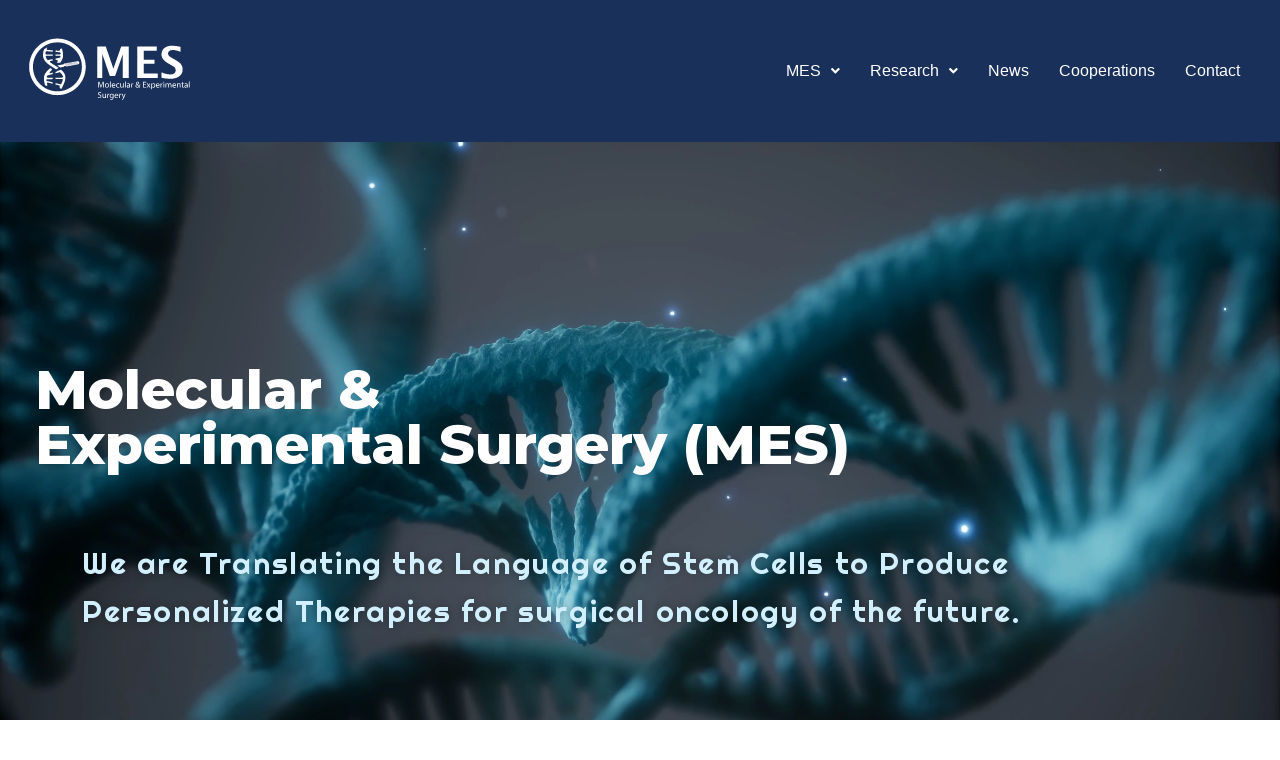

--- FILE ---
content_type: text/html; charset=UTF-8
request_url: https://mes.ulf-kahlert.com/
body_size: 26751
content:
<!DOCTYPE html>
<html class="html" lang="en-US">
<head>
<meta charset="UTF-8">
<link rel="profile" href="https://gmpg.org/xfn/11">
<meta name='robots' content='index, follow, max-image-preview:large, max-snippet:-1, max-video-preview:-1' />
<meta name="viewport" content="width=device-width, initial-scale=1">
<!-- This site is optimized with the Yoast SEO plugin v17.9 - https://yoast.com/wordpress/plugins/seo/ -->
<title>Molecular &amp; Experimental Surgey (MES)</title>
<link rel="canonical" href="https://mes.ulf-kahlert.com/" />
<meta property="og:locale" content="en_US" />
<meta property="og:type" content="website" />
<meta property="og:title" content="Molecular &amp; Experimental Surgey (MES)" />
<meta property="og:description" content="Molecular &amp; Experimental Surgery (MES) We are Translating the Language of Stem Cells to Produce Personalized Therapies for surgical oncology of the future. What is MES? MES is the transdisciplinary answer to combat unmet clinical needs in visceral and hepatobiliary medicine with a special focus on aiming to improve the performance and endurance of patient [&hellip;]" />
<meta property="og:url" content="https://mes.ulf-kahlert.com/" />
<meta property="og:site_name" content="MES" />
<meta property="article:modified_time" content="2024-01-13T21:34:03+00:00" />
<meta property="og:image" content="https://mes.ulf-kahlert.com/wp-content/uploads/elementor/thumbs/1-scaled-ph4dkjc5xgjspu7yiqcn91mt0j1p23lhw4m2bhcsa2.jpg" />
<meta name="twitter:card" content="summary_large_image" />
<meta name="twitter:label1" content="Est. reading time" />
<meta name="twitter:data1" content="2 minutes" />
<script type="application/ld+json" class="yoast-schema-graph">{"@context":"https://schema.org","@graph":[{"@type":"WebSite","@id":"https://mes.ulf-kahlert.com/#website","url":"https://mes.ulf-kahlert.com/","name":"MES","description":"","potentialAction":[{"@type":"SearchAction","target":{"@type":"EntryPoint","urlTemplate":"https://mes.ulf-kahlert.com/?s={search_term_string}"},"query-input":"required name=search_term_string"}],"inLanguage":"en-US"},{"@type":"ImageObject","@id":"https://mes.ulf-kahlert.com/#primaryimage","inLanguage":"en-US","url":"https://mes.ulf-kahlert.com/wp-content/uploads/elementor/thumbs/1-scaled-ph4dkjc5xgjspu7yiqcn91mt0j1p23lhw4m2bhcsa2.jpg","contentUrl":"https://mes.ulf-kahlert.com/wp-content/uploads/elementor/thumbs/1-scaled-ph4dkjc5xgjspu7yiqcn91mt0j1p23lhw4m2bhcsa2.jpg"},{"@type":"WebPage","@id":"https://mes.ulf-kahlert.com/#webpage","url":"https://mes.ulf-kahlert.com/","name":"Molecular & Experimental Surgey (MES)","isPartOf":{"@id":"https://mes.ulf-kahlert.com/#website"},"primaryImageOfPage":{"@id":"https://mes.ulf-kahlert.com/#primaryimage"},"datePublished":"2021-12-06T11:54:12+00:00","dateModified":"2024-01-13T21:34:03+00:00","breadcrumb":{"@id":"https://mes.ulf-kahlert.com/#breadcrumb"},"inLanguage":"en-US","potentialAction":[{"@type":"ReadAction","target":["https://mes.ulf-kahlert.com/"]}]},{"@type":"BreadcrumbList","@id":"https://mes.ulf-kahlert.com/#breadcrumb","itemListElement":[{"@type":"ListItem","position":1,"name":"Home"}]}]}</script>
<!-- / Yoast SEO plugin. -->
<link rel="alternate" type="application/rss+xml" title="MES &raquo; Feed" href="https://mes.ulf-kahlert.com/feed/" />
<link rel="alternate" type="application/rss+xml" title="MES &raquo; Comments Feed" href="https://mes.ulf-kahlert.com/comments/feed/" />
<script src='//mes.ulf-kahlert.com/wp-content/cache/wpfc-minified/7jr9hqzo/fgy3x.js' type="text/javascript"></script>
<!-- <script src="https://mes.ulf-kahlert.com/wp-content/a6fd3274bdf7d5d57fe95af53336b8d0.js?ver=f45c4341897da266540209eedae64277" id="real-cookie-banner-vendor-real-cookie-banner-banner-js"></script> -->
<script id="real-cookie-banner-banner-js-extra">
var realCookieBanner = /* document.write */ JSON.parse(atob("[base64]/[base64]/[base64]/[base64]"));
//# sourceURL=real-cookie-banner-banner-js-extra
</script>
<script src='//mes.ulf-kahlert.com/wp-content/cache/wpfc-minified/mb8vl709/fgy3x.js' type="text/javascript"></script>
<!-- <script src="https://mes.ulf-kahlert.com/wp-content/16569edd0d21105dbc9616a35fb26de6.js?ver=78d61bdf56e4b973d655e4700398bcee" id="real-cookie-banner-banner-js"></script> -->
<link rel="alternate" title="oEmbed (JSON)" type="application/json+oembed" href="https://mes.ulf-kahlert.com/wp-json/oembed/1.0/embed?url=https%3A%2F%2Fmes.ulf-kahlert.com%2F" />
<link rel="alternate" title="oEmbed (XML)" type="text/xml+oembed" href="https://mes.ulf-kahlert.com/wp-json/oembed/1.0/embed?url=https%3A%2F%2Fmes.ulf-kahlert.com%2F&#038;format=xml" />
<style id='wp-img-auto-sizes-contain-inline-css'>
img:is([sizes=auto i],[sizes^="auto," i]){contain-intrinsic-size:3000px 1500px}
/*# sourceURL=wp-img-auto-sizes-contain-inline-css */
</style>
<style id='wp-emoji-styles-inline-css'>
img.wp-smiley, img.emoji {
display: inline !important;
border: none !important;
box-shadow: none !important;
height: 1em !important;
width: 1em !important;
margin: 0 0.07em !important;
vertical-align: -0.1em !important;
background: none !important;
padding: 0 !important;
}
/*# sourceURL=wp-emoji-styles-inline-css */
</style>
<!-- <link rel='stylesheet' id='wp-block-library-css' href='https://mes.ulf-kahlert.com/wp-includes/css/dist/block-library/style.min.css?ver=6.9' media='all' /> -->
<link rel="stylesheet" type="text/css" href="//mes.ulf-kahlert.com/wp-content/cache/wpfc-minified/6vrvsliy/fgy3x.css" media="all"/>
<style id='global-styles-inline-css'>
:root{--wp--preset--aspect-ratio--square: 1;--wp--preset--aspect-ratio--4-3: 4/3;--wp--preset--aspect-ratio--3-4: 3/4;--wp--preset--aspect-ratio--3-2: 3/2;--wp--preset--aspect-ratio--2-3: 2/3;--wp--preset--aspect-ratio--16-9: 16/9;--wp--preset--aspect-ratio--9-16: 9/16;--wp--preset--color--black: #000000;--wp--preset--color--cyan-bluish-gray: #abb8c3;--wp--preset--color--white: #ffffff;--wp--preset--color--pale-pink: #f78da7;--wp--preset--color--vivid-red: #cf2e2e;--wp--preset--color--luminous-vivid-orange: #ff6900;--wp--preset--color--luminous-vivid-amber: #fcb900;--wp--preset--color--light-green-cyan: #7bdcb5;--wp--preset--color--vivid-green-cyan: #00d084;--wp--preset--color--pale-cyan-blue: #8ed1fc;--wp--preset--color--vivid-cyan-blue: #0693e3;--wp--preset--color--vivid-purple: #9b51e0;--wp--preset--gradient--vivid-cyan-blue-to-vivid-purple: linear-gradient(135deg,rgb(6,147,227) 0%,rgb(155,81,224) 100%);--wp--preset--gradient--light-green-cyan-to-vivid-green-cyan: linear-gradient(135deg,rgb(122,220,180) 0%,rgb(0,208,130) 100%);--wp--preset--gradient--luminous-vivid-amber-to-luminous-vivid-orange: linear-gradient(135deg,rgb(252,185,0) 0%,rgb(255,105,0) 100%);--wp--preset--gradient--luminous-vivid-orange-to-vivid-red: linear-gradient(135deg,rgb(255,105,0) 0%,rgb(207,46,46) 100%);--wp--preset--gradient--very-light-gray-to-cyan-bluish-gray: linear-gradient(135deg,rgb(238,238,238) 0%,rgb(169,184,195) 100%);--wp--preset--gradient--cool-to-warm-spectrum: linear-gradient(135deg,rgb(74,234,220) 0%,rgb(151,120,209) 20%,rgb(207,42,186) 40%,rgb(238,44,130) 60%,rgb(251,105,98) 80%,rgb(254,248,76) 100%);--wp--preset--gradient--blush-light-purple: linear-gradient(135deg,rgb(255,206,236) 0%,rgb(152,150,240) 100%);--wp--preset--gradient--blush-bordeaux: linear-gradient(135deg,rgb(254,205,165) 0%,rgb(254,45,45) 50%,rgb(107,0,62) 100%);--wp--preset--gradient--luminous-dusk: linear-gradient(135deg,rgb(255,203,112) 0%,rgb(199,81,192) 50%,rgb(65,88,208) 100%);--wp--preset--gradient--pale-ocean: linear-gradient(135deg,rgb(255,245,203) 0%,rgb(182,227,212) 50%,rgb(51,167,181) 100%);--wp--preset--gradient--electric-grass: linear-gradient(135deg,rgb(202,248,128) 0%,rgb(113,206,126) 100%);--wp--preset--gradient--midnight: linear-gradient(135deg,rgb(2,3,129) 0%,rgb(40,116,252) 100%);--wp--preset--font-size--small: 13px;--wp--preset--font-size--medium: 20px;--wp--preset--font-size--large: 36px;--wp--preset--font-size--x-large: 42px;--wp--preset--spacing--20: 0.44rem;--wp--preset--spacing--30: 0.67rem;--wp--preset--spacing--40: 1rem;--wp--preset--spacing--50: 1.5rem;--wp--preset--spacing--60: 2.25rem;--wp--preset--spacing--70: 3.38rem;--wp--preset--spacing--80: 5.06rem;--wp--preset--shadow--natural: 6px 6px 9px rgba(0, 0, 0, 0.2);--wp--preset--shadow--deep: 12px 12px 50px rgba(0, 0, 0, 0.4);--wp--preset--shadow--sharp: 6px 6px 0px rgba(0, 0, 0, 0.2);--wp--preset--shadow--outlined: 6px 6px 0px -3px rgb(255, 255, 255), 6px 6px rgb(0, 0, 0);--wp--preset--shadow--crisp: 6px 6px 0px rgb(0, 0, 0);}:where(.is-layout-flex){gap: 0.5em;}:where(.is-layout-grid){gap: 0.5em;}body .is-layout-flex{display: flex;}.is-layout-flex{flex-wrap: wrap;align-items: center;}.is-layout-flex > :is(*, div){margin: 0;}body .is-layout-grid{display: grid;}.is-layout-grid > :is(*, div){margin: 0;}:where(.wp-block-columns.is-layout-flex){gap: 2em;}:where(.wp-block-columns.is-layout-grid){gap: 2em;}:where(.wp-block-post-template.is-layout-flex){gap: 1.25em;}:where(.wp-block-post-template.is-layout-grid){gap: 1.25em;}.has-black-color{color: var(--wp--preset--color--black) !important;}.has-cyan-bluish-gray-color{color: var(--wp--preset--color--cyan-bluish-gray) !important;}.has-white-color{color: var(--wp--preset--color--white) !important;}.has-pale-pink-color{color: var(--wp--preset--color--pale-pink) !important;}.has-vivid-red-color{color: var(--wp--preset--color--vivid-red) !important;}.has-luminous-vivid-orange-color{color: var(--wp--preset--color--luminous-vivid-orange) !important;}.has-luminous-vivid-amber-color{color: var(--wp--preset--color--luminous-vivid-amber) !important;}.has-light-green-cyan-color{color: var(--wp--preset--color--light-green-cyan) !important;}.has-vivid-green-cyan-color{color: var(--wp--preset--color--vivid-green-cyan) !important;}.has-pale-cyan-blue-color{color: var(--wp--preset--color--pale-cyan-blue) !important;}.has-vivid-cyan-blue-color{color: var(--wp--preset--color--vivid-cyan-blue) !important;}.has-vivid-purple-color{color: var(--wp--preset--color--vivid-purple) !important;}.has-black-background-color{background-color: var(--wp--preset--color--black) !important;}.has-cyan-bluish-gray-background-color{background-color: var(--wp--preset--color--cyan-bluish-gray) !important;}.has-white-background-color{background-color: var(--wp--preset--color--white) !important;}.has-pale-pink-background-color{background-color: var(--wp--preset--color--pale-pink) !important;}.has-vivid-red-background-color{background-color: var(--wp--preset--color--vivid-red) !important;}.has-luminous-vivid-orange-background-color{background-color: var(--wp--preset--color--luminous-vivid-orange) !important;}.has-luminous-vivid-amber-background-color{background-color: var(--wp--preset--color--luminous-vivid-amber) !important;}.has-light-green-cyan-background-color{background-color: var(--wp--preset--color--light-green-cyan) !important;}.has-vivid-green-cyan-background-color{background-color: var(--wp--preset--color--vivid-green-cyan) !important;}.has-pale-cyan-blue-background-color{background-color: var(--wp--preset--color--pale-cyan-blue) !important;}.has-vivid-cyan-blue-background-color{background-color: var(--wp--preset--color--vivid-cyan-blue) !important;}.has-vivid-purple-background-color{background-color: var(--wp--preset--color--vivid-purple) !important;}.has-black-border-color{border-color: var(--wp--preset--color--black) !important;}.has-cyan-bluish-gray-border-color{border-color: var(--wp--preset--color--cyan-bluish-gray) !important;}.has-white-border-color{border-color: var(--wp--preset--color--white) !important;}.has-pale-pink-border-color{border-color: var(--wp--preset--color--pale-pink) !important;}.has-vivid-red-border-color{border-color: var(--wp--preset--color--vivid-red) !important;}.has-luminous-vivid-orange-border-color{border-color: var(--wp--preset--color--luminous-vivid-orange) !important;}.has-luminous-vivid-amber-border-color{border-color: var(--wp--preset--color--luminous-vivid-amber) !important;}.has-light-green-cyan-border-color{border-color: var(--wp--preset--color--light-green-cyan) !important;}.has-vivid-green-cyan-border-color{border-color: var(--wp--preset--color--vivid-green-cyan) !important;}.has-pale-cyan-blue-border-color{border-color: var(--wp--preset--color--pale-cyan-blue) !important;}.has-vivid-cyan-blue-border-color{border-color: var(--wp--preset--color--vivid-cyan-blue) !important;}.has-vivid-purple-border-color{border-color: var(--wp--preset--color--vivid-purple) !important;}.has-vivid-cyan-blue-to-vivid-purple-gradient-background{background: var(--wp--preset--gradient--vivid-cyan-blue-to-vivid-purple) !important;}.has-light-green-cyan-to-vivid-green-cyan-gradient-background{background: var(--wp--preset--gradient--light-green-cyan-to-vivid-green-cyan) !important;}.has-luminous-vivid-amber-to-luminous-vivid-orange-gradient-background{background: var(--wp--preset--gradient--luminous-vivid-amber-to-luminous-vivid-orange) !important;}.has-luminous-vivid-orange-to-vivid-red-gradient-background{background: var(--wp--preset--gradient--luminous-vivid-orange-to-vivid-red) !important;}.has-very-light-gray-to-cyan-bluish-gray-gradient-background{background: var(--wp--preset--gradient--very-light-gray-to-cyan-bluish-gray) !important;}.has-cool-to-warm-spectrum-gradient-background{background: var(--wp--preset--gradient--cool-to-warm-spectrum) !important;}.has-blush-light-purple-gradient-background{background: var(--wp--preset--gradient--blush-light-purple) !important;}.has-blush-bordeaux-gradient-background{background: var(--wp--preset--gradient--blush-bordeaux) !important;}.has-luminous-dusk-gradient-background{background: var(--wp--preset--gradient--luminous-dusk) !important;}.has-pale-ocean-gradient-background{background: var(--wp--preset--gradient--pale-ocean) !important;}.has-electric-grass-gradient-background{background: var(--wp--preset--gradient--electric-grass) !important;}.has-midnight-gradient-background{background: var(--wp--preset--gradient--midnight) !important;}.has-small-font-size{font-size: var(--wp--preset--font-size--small) !important;}.has-medium-font-size{font-size: var(--wp--preset--font-size--medium) !important;}.has-large-font-size{font-size: var(--wp--preset--font-size--large) !important;}.has-x-large-font-size{font-size: var(--wp--preset--font-size--x-large) !important;}
/*# sourceURL=global-styles-inline-css */
</style>
<style id='classic-theme-styles-inline-css'>
/*! This file is auto-generated */
.wp-block-button__link{color:#fff;background-color:#32373c;border-radius:9999px;box-shadow:none;text-decoration:none;padding:calc(.667em + 2px) calc(1.333em + 2px);font-size:1.125em}.wp-block-file__button{background:#32373c;color:#fff;text-decoration:none}
/*# sourceURL=/wp-includes/css/classic-themes.min.css */
</style>
<!-- <link rel='stylesheet' id='contact-form-7-css' href='https://mes.ulf-kahlert.com/wp-content/plugins/contact-form-7/includes/css/styles.css?ver=5.5.3' media='all' /> -->
<!-- <link rel='stylesheet' id='hfe-style-css' href='https://mes.ulf-kahlert.com/wp-content/plugins/header-footer-elementor/assets/css/header-footer-elementor.css?ver=1.6.7' media='all' /> -->
<!-- <link rel='stylesheet' id='elementor-icons-css' href='https://mes.ulf-kahlert.com/wp-content/plugins/elementor/assets/lib/eicons/css/elementor-icons.min.css?ver=5.13.0' media='all' /> -->
<!-- <link rel='stylesheet' id='elementor-frontend-css' href='https://mes.ulf-kahlert.com/wp-content/plugins/elementor/assets/css/frontend-lite.min.css?ver=3.5.3' media='all' /> -->
<link rel="stylesheet" type="text/css" href="//mes.ulf-kahlert.com/wp-content/cache/wpfc-minified/q8mpqobu/fgy3x.css" media="all"/>
<link rel='stylesheet' id='elementor-post-38-css' href='https://mes.ulf-kahlert.com/wp-content/uploads/elementor/css/post-38.css?ver=1705159217' media='all' />
<!-- <link rel='stylesheet' id='wpdt-elementor-widget-font-css' href='https://mes.ulf-kahlert.com/wp-content/plugins/wpdatatables/integrations/page_builders/elementor/css/style.css?ver=6.4.0.4' media='all' /> -->
<!-- <link rel='stylesheet' id='she-header-style-css' href='https://mes.ulf-kahlert.com/wp-content/plugins/sticky-header-effects-for-elementor/assets/css/she-header-style.css?ver=1.4.7' media='all' /> -->
<link rel="stylesheet" type="text/css" href="//mes.ulf-kahlert.com/wp-content/cache/wpfc-minified/lkcghtft/fgy3x.css" media="all"/>
<link rel='stylesheet' id='elementor-post-36-css' href='https://mes.ulf-kahlert.com/wp-content/uploads/elementor/css/post-36.css?ver=1705181764' media='all' />
<!-- <link rel='stylesheet' id='hfe-widgets-style-css' href='https://mes.ulf-kahlert.com/wp-content/plugins/header-footer-elementor/inc/widgets-css/frontend.css?ver=1.6.7' media='all' /> -->
<link rel="stylesheet" type="text/css" href="//mes.ulf-kahlert.com/wp-content/cache/wpfc-minified/8kzjx0rf/fgy3x.css" media="all"/>
<link rel='stylesheet' id='elementor-post-75-css' href='https://mes.ulf-kahlert.com/wp-content/uploads/elementor/css/post-75.css?ver=1705159218' media='all' />
<link rel='stylesheet' id='elementor-post-5331-css' href='https://mes.ulf-kahlert.com/wp-content/uploads/elementor/css/post-5331.css?ver=1705159218' media='all' />
<!-- <link rel='stylesheet' id='font-awesome-css' href='https://mes.ulf-kahlert.com/wp-content/themes/oceanwp/assets/fonts/fontawesome/css/all.min.css?ver=5.15.1' media='all' /> -->
<!-- <link rel='stylesheet' id='simple-line-icons-css' href='https://mes.ulf-kahlert.com/wp-content/themes/oceanwp/assets/css/third/simple-line-icons.min.css?ver=2.4.0' media='all' /> -->
<!-- <link rel='stylesheet' id='oceanwp-style-css' href='https://mes.ulf-kahlert.com/wp-content/themes/oceanwp/assets/css/style.min.css?ver=3.1.2' media='all' /> -->
<!-- <link rel='stylesheet' id='fontawesome-css' href='https://mes.ulf-kahlert.com/wp-content/themes/oceanwp/inc/customizer/assets/css/fontawesome-all.min.css?ver=5.8.2' media='all' /> -->
<!-- <link rel='stylesheet' id='elementor-icons-ekiticons-css' href='https://mes.ulf-kahlert.com/wp-content/plugins/elementskit-lite/modules/elementskit-icon-pack/assets/css/ekiticons.css?ver=2.5.2' media='all' /> -->
<!-- <link rel='stylesheet' id='ekit-widget-styles-css' href='https://mes.ulf-kahlert.com/wp-content/plugins/elementskit-lite/widgets/init/assets/css/widget-styles.css?ver=2.5.2' media='all' /> -->
<!-- <link rel='stylesheet' id='ekit-responsive-css' href='https://mes.ulf-kahlert.com/wp-content/plugins/elementskit-lite/widgets/init/assets/css/responsive.css?ver=2.5.2' media='all' /> -->
<link rel="stylesheet" type="text/css" href="//mes.ulf-kahlert.com/wp-content/cache/wpfc-minified/e1qihd01/fgy3x.css" media="all"/>
<link rel='stylesheet' id='google-fonts-1-css' href='https://fonts.googleapis.com/css?family=Roboto%3A100%2C100italic%2C200%2C200italic%2C300%2C300italic%2C400%2C400italic%2C500%2C500italic%2C600%2C600italic%2C700%2C700italic%2C800%2C800italic%2C900%2C900italic%7CRoboto+Slab%3A100%2C100italic%2C200%2C200italic%2C300%2C300italic%2C400%2C400italic%2C500%2C500italic%2C600%2C600italic%2C700%2C700italic%2C800%2C800italic%2C900%2C900italic%7CMontserrat%3A100%2C100italic%2C200%2C200italic%2C300%2C300italic%2C400%2C400italic%2C500%2C500italic%2C600%2C600italic%2C700%2C700italic%2C800%2C800italic%2C900%2C900italic%7CRighteous%3A100%2C100italic%2C200%2C200italic%2C300%2C300italic%2C400%2C400italic%2C500%2C500italic%2C600%2C600italic%2C700%2C700italic%2C800%2C800italic%2C900%2C900italic&#038;display=auto&#038;ver=6.9' media='all' />
<!-- <link rel='stylesheet' id='elementor-icons-shared-0-css' href='https://mes.ulf-kahlert.com/wp-content/plugins/elementor/assets/lib/font-awesome/css/fontawesome.min.css?ver=5.15.3' media='all' /> -->
<!-- <link rel='stylesheet' id='elementor-icons-fa-solid-css' href='https://mes.ulf-kahlert.com/wp-content/plugins/elementor/assets/lib/font-awesome/css/solid.min.css?ver=5.15.3' media='all' /> -->
<!-- <link rel='stylesheet' id='elementor-icons-fa-regular-css' href='https://mes.ulf-kahlert.com/wp-content/plugins/elementor/assets/lib/font-awesome/css/regular.min.css?ver=5.15.3' media='all' /> -->
<link rel="stylesheet" type="text/css" href="//mes.ulf-kahlert.com/wp-content/cache/wpfc-minified/2f8sctam/fgy3x.css" media="all"/>
<!-- <script src="https://mes.ulf-kahlert.com/wp-content/themes/oceanwp/assets/js/vendors/smoothscroll.min.js?ver=3.1.2" id="ow-smoothscroll-js"></script> -->
<!-- <script src="https://mes.ulf-kahlert.com/wp-includes/js/jquery/jquery.min.js?ver=3.7.1" id="jquery-core-js"></script> -->
<!-- <script src="https://mes.ulf-kahlert.com/wp-includes/js/jquery/jquery-migrate.min.js?ver=3.4.1" id="jquery-migrate-js"></script> -->
<!-- <script src="https://mes.ulf-kahlert.com/wp-content/plugins/sticky-header-effects-for-elementor/assets/js/she-header.js?ver=1.4.7" id="she-header-js"></script> -->
<link rel="https://api.w.org/" href="https://mes.ulf-kahlert.com/wp-json/" /><link rel="alternate" title="JSON" type="application/json" href="https://mes.ulf-kahlert.com/wp-json/wp/v2/pages/36" /><link rel="EditURI" type="application/rsd+xml" title="RSD" href="https://mes.ulf-kahlert.com/xmlrpc.php?rsd" />
<meta name="generator" content="WordPress 6.9" />
<link rel='shortlink' href='https://mes.ulf-kahlert.com/' />
<script consent-skip-blocker="1" data-skip-lazy-load="js-extra">
(function () {
// Web Font Loader compatibility (https://github.com/typekit/webfontloader)
var modules = {
typekit: "https://use.typekit.net",
google: "https://fonts.googleapis.com/"
};
var load = function (config) {
setTimeout(function () {
var a = window.consentApi;
// Only when blocker is active
if (a) {
// Iterate all modules and handle in a single `WebFont.load`
Object.keys(modules).forEach(function (module) {
var newConfigWithoutOtherModules = JSON.parse(
JSON.stringify(config)
);
Object.keys(modules).forEach(function (toRemove) {
if (toRemove !== module) {
delete newConfigWithoutOtherModules[toRemove];
}
});
if (newConfigWithoutOtherModules[module]) {
a.unblock(modules[module]).then(function () {
var originalLoad = window.WebFont.load;
if (originalLoad !== load) {
originalLoad(newConfigWithoutOtherModules);
}
});
}
});
}
}, 0);
};
if (!window.WebFont) {
window.WebFont = {
load: load
};
}
})();
</script><style>[consent-id]:not(.rcb-content-blocker):not([consent-transaction-complete]):not([consent-visual-use-parent^="children:"]){opacity:0!important;}</style><link rel="icon" href="https://mes.ulf-kahlert.com/wp-content/uploads/2021/12/cropped-MES_mit_Schrift_skalpell-32x32.jpg" sizes="32x32" />
<link rel="icon" href="https://mes.ulf-kahlert.com/wp-content/uploads/2021/12/cropped-MES_mit_Schrift_skalpell-192x192.jpg" sizes="192x192" />
<link rel="apple-touch-icon" href="https://mes.ulf-kahlert.com/wp-content/uploads/2021/12/cropped-MES_mit_Schrift_skalpell-180x180.jpg" />
<meta name="msapplication-TileImage" content="https://mes.ulf-kahlert.com/wp-content/uploads/2021/12/cropped-MES_mit_Schrift_skalpell-270x270.jpg" />
<style id="wp-custom-css">
.elementor-heading-title{padding-top:30px !important}.site-footer{padding-top:60px}.elementor-button{background-color:white !important;color:#18305A !important;border-color:#18305A;border-style:solid;border-width:2px 2px 2px 2px !important;border-radius:40px !important}.elementor-button:hover{transform:scale(0.9);transition:transform 0.7s}.sidebar-box{border:1px solid #d9d9d9;margin-bottom:0;padding:20px}.site-footer{background:#19305A}#footer-widgets{background:#19305A}.single .thumbnail img{width:100%;height:300px;object-fit:cover}		</style>
<!-- OceanWP CSS -->
<style type="text/css">
/* General CSS */a:hover,a.light:hover,.theme-heading .text::before,.theme-heading .text::after,#top-bar-content >a:hover,#top-bar-social li.oceanwp-email a:hover,#site-navigation-wrap .dropdown-menu >li >a:hover,#site-header.medium-header #medium-searchform button:hover,.oceanwp-mobile-menu-icon a:hover,.blog-entry.post .blog-entry-header .entry-title a:hover,.blog-entry.post .blog-entry-readmore a:hover,.blog-entry.thumbnail-entry .blog-entry-category a,ul.meta li a:hover,.dropcap,.single nav.post-navigation .nav-links .title,body .related-post-title a:hover,body #wp-calendar caption,body .contact-info-widget.default i,body .contact-info-widget.big-icons i,body .custom-links-widget .oceanwp-custom-links li a:hover,body .custom-links-widget .oceanwp-custom-links li a:hover:before,body .posts-thumbnails-widget li a:hover,body .social-widget li.oceanwp-email a:hover,.comment-author .comment-meta .comment-reply-link,#respond #cancel-comment-reply-link:hover,#footer-widgets .footer-box a:hover,#footer-bottom a:hover,#footer-bottom #footer-bottom-menu a:hover,.sidr a:hover,.sidr-class-dropdown-toggle:hover,.sidr-class-menu-item-has-children.active >a,.sidr-class-menu-item-has-children.active >a >.sidr-class-dropdown-toggle,input[type=checkbox]:checked:before{color:#19305a}.single nav.post-navigation .nav-links .title .owp-icon use,.blog-entry.post .blog-entry-readmore a:hover .owp-icon use,body .contact-info-widget.default .owp-icon use,body .contact-info-widget.big-icons .owp-icon use{stroke:#19305a}input[type="button"],input[type="reset"],input[type="submit"],button[type="submit"],.button,#site-navigation-wrap .dropdown-menu >li.btn >a >span,.thumbnail:hover i,.post-quote-content,.omw-modal .omw-close-modal,body .contact-info-widget.big-icons li:hover i,body div.wpforms-container-full .wpforms-form input[type=submit],body div.wpforms-container-full .wpforms-form button[type=submit],body div.wpforms-container-full .wpforms-form .wpforms-page-button{background-color:#19305a}.thumbnail:hover .link-post-svg-icon{background-color:#19305a}body .contact-info-widget.big-icons li:hover .owp-icon{background-color:#19305a}.widget-title{border-color:#19305a}blockquote{border-color:#19305a}#searchform-dropdown{border-color:#19305a}.dropdown-menu .sub-menu{border-color:#19305a}.blog-entry.large-entry .blog-entry-readmore a:hover{border-color:#19305a}.oceanwp-newsletter-form-wrap input[type="email"]:focus{border-color:#19305a}.social-widget li.oceanwp-email a:hover{border-color:#19305a}#respond #cancel-comment-reply-link:hover{border-color:#19305a}body .contact-info-widget.big-icons li:hover i{border-color:#19305a}#footer-widgets .oceanwp-newsletter-form-wrap input[type="email"]:focus{border-color:#19305a}blockquote,.wp-block-quote{border-left-color:#19305a}body .contact-info-widget.big-icons li:hover .owp-icon{border-color:#19305a}#main #content-wrap,.separate-layout #main #content-wrap{padding-top:20px;padding-bottom:0}.page-header,.has-transparent-header .page-header{padding:34px 0 33px 0}/* Header CSS */#site-header.has-header-media .overlay-header-media{background-color:rgba(0,0,0,0.5)}/* Typography CSS */body{font-size:16px}h1{font-size:40px}h2{font-size:40px}h3{font-size:40 px}
</style><!-- <link rel='stylesheet' id='e-animations-css' href='https://mes.ulf-kahlert.com/wp-content/plugins/elementor/assets/lib/animations/animations.min.css?ver=3.5.3' media='all' /> -->
<link rel="stylesheet" type="text/css" href="//mes.ulf-kahlert.com/wp-content/cache/wpfc-minified/6vkjcvnw/fgy3x.css" media="all"/>
</head>
<body class="home wp-singular page-template page-template-elementor_header_footer page page-id-36 wp-custom-logo wp-embed-responsive wp-theme-oceanwp ehf-header ehf-footer ehf-template-oceanwp ehf-stylesheet-oceanwp oceanwp-theme dropdown-mobile default-breakpoint content-full-width content-max-width has-topbar has-breadcrumbs elementor-default elementor-template-full-width elementor-kit-38 elementor-page elementor-page-36" itemscope="itemscope" itemtype="https://schema.org/WebPage">
<div id="outer-wrap" class="site clr">
<a class="skip-link screen-reader-text" href="#main">Skip to content</a>
<div id="wrap" class="clr">
<header id="masthead" itemscope="itemscope" itemtype="https://schema.org/WPHeader">
<p class="main-title bhf-hidden" itemprop="headline"><a href="https://mes.ulf-kahlert.com" title="MES" rel="home">MES</a></p>
<div data-elementor-type="wp-post" data-elementor-id="75" class="elementor elementor-75" data-elementor-settings="[]">
<div class="elementor-section-wrap">
<section class="elementor-section elementor-top-section elementor-element elementor-element-d29452f ops-section elementor-reverse-tablet elementor-reverse-mobile she-header-yes elementor-section-boxed elementor-section-height-default elementor-section-height-default" data-id="d29452f" data-element_type="section" data-settings="{&quot;ekit_has_onepagescroll&quot;:&quot;section&quot;,&quot;background_background&quot;:&quot;classic&quot;,&quot;transparent&quot;:&quot;yes&quot;,&quot;transparent_on&quot;:[&quot;desktop&quot;,&quot;tablet&quot;,&quot;mobile&quot;],&quot;scroll_distance&quot;:{&quot;unit&quot;:&quot;px&quot;,&quot;size&quot;:60,&quot;sizes&quot;:[]},&quot;scroll_distance_tablet&quot;:{&quot;unit&quot;:&quot;px&quot;,&quot;size&quot;:&quot;&quot;,&quot;sizes&quot;:[]},&quot;scroll_distance_mobile&quot;:{&quot;unit&quot;:&quot;px&quot;,&quot;size&quot;:&quot;&quot;,&quot;sizes&quot;:[]}}">
<div class="elementor-container elementor-column-gap-default">
<div class="elementor-column elementor-col-50 elementor-top-column elementor-element elementor-element-26fa7a1" data-id="26fa7a1" data-element_type="column">
<div class="elementor-widget-wrap elementor-element-populated">
<div class="elementor-element elementor-element-b209573 elementor-widget elementor-widget-image" data-id="b209573" data-element_type="widget" data-widget_type="image.default">
<div class="elementor-widget-container">
<style>/*! elementor - v3.5.3 - 28-12-2021 */
.elementor-widget-image{text-align:center}.elementor-widget-image a{display:inline-block}.elementor-widget-image a img[src$=".svg"]{width:48px}.elementor-widget-image img{vertical-align:middle;display:inline-block}</style>													<a href="https://mec.ulf-kahlert.com/">
<img width="1024" height="1024" src="https://mes.ulf-kahlert.com/wp-content/uploads/2021/12/MES_mit_Schrift_skalpell-UK_white3.svg" class="attachment-large size-large" alt="" srcset="https://mes.ulf-kahlert.com/wp-content/uploads//2021/12/MES_mit_Schrift_skalpell-UK_white3.svg 150w, https://mes.ulf-kahlert.com/wp-content/uploads//2021/12/MES_mit_Schrift_skalpell-UK_white3.svg 300w, https://mes.ulf-kahlert.com/wp-content/uploads//2021/12/MES_mit_Schrift_skalpell-UK_white3.svg 1024w" sizes="(max-width: 1024px) 100vw, 1024px" />								</a>
</div>
</div>
</div>
</div>
<div class="elementor-column elementor-col-50 elementor-top-column elementor-element elementor-element-5f99401" data-id="5f99401" data-element_type="column">
<div class="elementor-widget-wrap elementor-element-populated">
<div class="elementor-element elementor-element-d0cb0a5 hfe-nav-menu__align-right hfe-submenu-icon-arrow hfe-submenu-animation-none hfe-link-redirect-child hfe-nav-menu__breakpoint-tablet elementor-widget elementor-widget-navigation-menu" data-id="d0cb0a5" data-element_type="widget" data-settings="{&quot;distance_from_menu_mobile&quot;:{&quot;unit&quot;:&quot;px&quot;,&quot;size&quot;:21,&quot;sizes&quot;:[]},&quot;padding_horizontal_menu_item&quot;:{&quot;unit&quot;:&quot;px&quot;,&quot;size&quot;:15,&quot;sizes&quot;:[]},&quot;padding_horizontal_menu_item_tablet&quot;:{&quot;unit&quot;:&quot;px&quot;,&quot;size&quot;:&quot;&quot;,&quot;sizes&quot;:[]},&quot;padding_horizontal_menu_item_mobile&quot;:{&quot;unit&quot;:&quot;px&quot;,&quot;size&quot;:&quot;&quot;,&quot;sizes&quot;:[]},&quot;padding_vertical_menu_item&quot;:{&quot;unit&quot;:&quot;px&quot;,&quot;size&quot;:15,&quot;sizes&quot;:[]},&quot;padding_vertical_menu_item_tablet&quot;:{&quot;unit&quot;:&quot;px&quot;,&quot;size&quot;:&quot;&quot;,&quot;sizes&quot;:[]},&quot;padding_vertical_menu_item_mobile&quot;:{&quot;unit&quot;:&quot;px&quot;,&quot;size&quot;:&quot;&quot;,&quot;sizes&quot;:[]},&quot;menu_space_between&quot;:{&quot;unit&quot;:&quot;px&quot;,&quot;size&quot;:&quot;&quot;,&quot;sizes&quot;:[]},&quot;menu_space_between_tablet&quot;:{&quot;unit&quot;:&quot;px&quot;,&quot;size&quot;:&quot;&quot;,&quot;sizes&quot;:[]},&quot;menu_space_between_mobile&quot;:{&quot;unit&quot;:&quot;px&quot;,&quot;size&quot;:&quot;&quot;,&quot;sizes&quot;:[]},&quot;menu_row_space&quot;:{&quot;unit&quot;:&quot;px&quot;,&quot;size&quot;:&quot;&quot;,&quot;sizes&quot;:[]},&quot;menu_row_space_tablet&quot;:{&quot;unit&quot;:&quot;px&quot;,&quot;size&quot;:&quot;&quot;,&quot;sizes&quot;:[]},&quot;menu_row_space_mobile&quot;:{&quot;unit&quot;:&quot;px&quot;,&quot;size&quot;:&quot;&quot;,&quot;sizes&quot;:[]},&quot;dropdown_border_radius&quot;:{&quot;unit&quot;:&quot;px&quot;,&quot;top&quot;:&quot;&quot;,&quot;right&quot;:&quot;&quot;,&quot;bottom&quot;:&quot;&quot;,&quot;left&quot;:&quot;&quot;,&quot;isLinked&quot;:true},&quot;dropdown_border_radius_tablet&quot;:{&quot;unit&quot;:&quot;px&quot;,&quot;top&quot;:&quot;&quot;,&quot;right&quot;:&quot;&quot;,&quot;bottom&quot;:&quot;&quot;,&quot;left&quot;:&quot;&quot;,&quot;isLinked&quot;:true},&quot;dropdown_border_radius_mobile&quot;:{&quot;unit&quot;:&quot;px&quot;,&quot;top&quot;:&quot;&quot;,&quot;right&quot;:&quot;&quot;,&quot;bottom&quot;:&quot;&quot;,&quot;left&quot;:&quot;&quot;,&quot;isLinked&quot;:true},&quot;width_dropdown_item&quot;:{&quot;unit&quot;:&quot;px&quot;,&quot;size&quot;:&quot;220&quot;,&quot;sizes&quot;:[]},&quot;width_dropdown_item_tablet&quot;:{&quot;unit&quot;:&quot;px&quot;,&quot;size&quot;:&quot;&quot;,&quot;sizes&quot;:[]},&quot;width_dropdown_item_mobile&quot;:{&quot;unit&quot;:&quot;px&quot;,&quot;size&quot;:&quot;&quot;,&quot;sizes&quot;:[]},&quot;padding_horizontal_dropdown_item&quot;:{&quot;unit&quot;:&quot;px&quot;,&quot;size&quot;:&quot;&quot;,&quot;sizes&quot;:[]},&quot;padding_horizontal_dropdown_item_tablet&quot;:{&quot;unit&quot;:&quot;px&quot;,&quot;size&quot;:&quot;&quot;,&quot;sizes&quot;:[]},&quot;padding_horizontal_dropdown_item_mobile&quot;:{&quot;unit&quot;:&quot;px&quot;,&quot;size&quot;:&quot;&quot;,&quot;sizes&quot;:[]},&quot;padding_vertical_dropdown_item&quot;:{&quot;unit&quot;:&quot;px&quot;,&quot;size&quot;:15,&quot;sizes&quot;:[]},&quot;padding_vertical_dropdown_item_tablet&quot;:{&quot;unit&quot;:&quot;px&quot;,&quot;size&quot;:&quot;&quot;,&quot;sizes&quot;:[]},&quot;padding_vertical_dropdown_item_mobile&quot;:{&quot;unit&quot;:&quot;px&quot;,&quot;size&quot;:&quot;&quot;,&quot;sizes&quot;:[]},&quot;distance_from_menu&quot;:{&quot;unit&quot;:&quot;px&quot;,&quot;size&quot;:&quot;&quot;,&quot;sizes&quot;:[]},&quot;distance_from_menu_tablet&quot;:{&quot;unit&quot;:&quot;px&quot;,&quot;size&quot;:&quot;&quot;,&quot;sizes&quot;:[]},&quot;toggle_size&quot;:{&quot;unit&quot;:&quot;px&quot;,&quot;size&quot;:&quot;&quot;,&quot;sizes&quot;:[]},&quot;toggle_size_tablet&quot;:{&quot;unit&quot;:&quot;px&quot;,&quot;size&quot;:&quot;&quot;,&quot;sizes&quot;:[]},&quot;toggle_size_mobile&quot;:{&quot;unit&quot;:&quot;px&quot;,&quot;size&quot;:&quot;&quot;,&quot;sizes&quot;:[]},&quot;toggle_border_width&quot;:{&quot;unit&quot;:&quot;px&quot;,&quot;size&quot;:&quot;&quot;,&quot;sizes&quot;:[]},&quot;toggle_border_width_tablet&quot;:{&quot;unit&quot;:&quot;px&quot;,&quot;size&quot;:&quot;&quot;,&quot;sizes&quot;:[]},&quot;toggle_border_width_mobile&quot;:{&quot;unit&quot;:&quot;px&quot;,&quot;size&quot;:&quot;&quot;,&quot;sizes&quot;:[]},&quot;toggle_border_radius&quot;:{&quot;unit&quot;:&quot;px&quot;,&quot;size&quot;:&quot;&quot;,&quot;sizes&quot;:[]},&quot;toggle_border_radius_tablet&quot;:{&quot;unit&quot;:&quot;px&quot;,&quot;size&quot;:&quot;&quot;,&quot;sizes&quot;:[]},&quot;toggle_border_radius_mobile&quot;:{&quot;unit&quot;:&quot;px&quot;,&quot;size&quot;:&quot;&quot;,&quot;sizes&quot;:[]}}" data-widget_type="navigation-menu.default">
<div class="elementor-widget-container">
<div class="hfe-nav-menu hfe-layout-horizontal hfe-nav-menu-layout horizontal hfe-pointer__none" data-layout="horizontal">
<div class="hfe-nav-menu__toggle elementor-clickable">
<div class="hfe-nav-menu-icon">
<i aria-hidden="true" tabindex="0" class="fas fa-align-justify"></i>					</div>
</div>
<nav class="hfe-nav-menu__layout-horizontal hfe-nav-menu__submenu-arrow" data-toggle-icon="&lt;i aria-hidden=&quot;true&quot; tabindex=&quot;0&quot; class=&quot;fas fa-align-justify&quot;&gt;&lt;/i&gt;" data-close-icon="&lt;i aria-hidden=&quot;true&quot; tabindex=&quot;0&quot; class=&quot;far fa-window-close&quot;&gt;&lt;/i&gt;" data-full-width="yes"><ul id="menu-1-d0cb0a5" class="hfe-nav-menu"><li id="menu-item-88" class="menu-item menu-item-type-post_type menu-item-object-page menu-item-home current-menu-item page_item page-item-36 current_page_item menu-item-has-children parent hfe-has-submenu hfe-creative-menu"><div class="hfe-has-submenu-container"><a href="https://mes.ulf-kahlert.com/" class = "hfe-menu-item">MES<span class='hfe-menu-toggle sub-arrow hfe-menu-child-0'><i class='fa'></i></span></a></div>
<ul class="sub-menu">
<li id="menu-item-434" class="menu-item menu-item-type-post_type menu-item-object-page hfe-creative-menu"><a href="https://mes.ulf-kahlert.com/directorship/" class = "hfe-sub-menu-item">Ulf Kahlert</a></li>
<li id="menu-item-302" class="menu-item menu-item-type-post_type menu-item-object-page hfe-creative-menu"><a href="https://mes.ulf-kahlert.com/teams/" class = "hfe-sub-menu-item">Team</a></li>
<li id="menu-item-443" class="menu-item menu-item-type-post_type menu-item-object-page hfe-creative-menu"><a href="https://mes.ulf-kahlert.com/publications/" class = "hfe-sub-menu-item">Publications</a></li>
<li id="menu-item-511" class="menu-item menu-item-type-post_type menu-item-object-page hfe-creative-menu"><a href="https://mes.ulf-kahlert.com/laboratory/" class = "hfe-sub-menu-item">Lab infrastructure</a></li>
</ul>
</li>
<li id="menu-item-5123" class="menu-item menu-item-type-custom menu-item-object-custom menu-item-has-children parent hfe-has-submenu hfe-creative-menu"><div class="hfe-has-submenu-container"><a href="#" class = "hfe-menu-item">Research<span class='hfe-menu-toggle sub-arrow hfe-menu-child-0'><i class='fa'></i></span></a></div>
<ul class="sub-menu">
<li id="menu-item-8949" class="menu-item menu-item-type-post_type menu-item-object-page hfe-creative-menu"><a href="https://mes.ulf-kahlert.com/biobank/" class = "hfe-sub-menu-item">Patient-material biobank</a></li>
<li id="menu-item-795" class="menu-item menu-item-type-post_type menu-item-object-page hfe-creative-menu"><a href="https://mes.ulf-kahlert.com/tumor-biology/" class = "hfe-sub-menu-item">Tumor biology</a></li>
<li id="menu-item-811" class="menu-item menu-item-type-post_type menu-item-object-page hfe-creative-menu"><a href="https://mes.ulf-kahlert.com/minimal-invasive-surgery-ai/" class = "hfe-sub-menu-item">Surgical trauma</a></li>
<li id="menu-item-900" class="menu-item menu-item-type-post_type menu-item-object-page hfe-creative-menu"><a href="https://mes.ulf-kahlert.com/tumor-sheddome/" class = "hfe-sub-menu-item">Blood tests</a></li>
<li id="menu-item-838" class="menu-item menu-item-type-post_type menu-item-object-page hfe-creative-menu"><a href="https://mes.ulf-kahlert.com/nanomedicine/" class = "hfe-sub-menu-item">Nanomedicine</a></li>
<li id="menu-item-805" class="menu-item menu-item-type-post_type menu-item-object-page hfe-creative-menu"><a href="https://mes.ulf-kahlert.com/research-quality/" class = "hfe-sub-menu-item">Reproducibility</a></li>
</ul>
</li>
<li id="menu-item-957" class="menu-item menu-item-type-post_type menu-item-object-page parent hfe-creative-menu"><a href="https://mes.ulf-kahlert.com/news/" class = "hfe-menu-item">News</a></li>
<li id="menu-item-948" class="menu-item menu-item-type-post_type menu-item-object-page parent hfe-creative-menu"><a href="https://mes.ulf-kahlert.com/cooperations/" class = "hfe-menu-item">Cooperations</a></li>
<li id="menu-item-958" class="menu-item menu-item-type-post_type menu-item-object-page parent hfe-creative-menu"><a href="https://mes.ulf-kahlert.com/mes-contact/" class = "hfe-menu-item">Contact</a></li>
</ul></nav>              
</div>
</div>
</div>
</div>
</div>
</div>
</section>
<section class="elementor-section elementor-top-section elementor-element elementor-element-89a15de elementor-section-boxed elementor-section-height-default elementor-section-height-default" data-id="89a15de" data-element_type="section">
<div class="elementor-container elementor-column-gap-default">
<div class="elementor-column elementor-col-100 elementor-top-column elementor-element elementor-element-ac95fdf" data-id="ac95fdf" data-element_type="column">
<div class="elementor-widget-wrap">
</div>
</div>
</div>
</section>
<section class="elementor-section elementor-top-section elementor-element elementor-element-e0c9018 elementor-section-boxed elementor-section-height-default elementor-section-height-default" data-id="e0c9018" data-element_type="section">
<div class="elementor-container elementor-column-gap-default">
<div class="elementor-column elementor-col-100 elementor-top-column elementor-element elementor-element-fd9093b" data-id="fd9093b" data-element_type="column">
<div class="elementor-widget-wrap">
</div>
</div>
</div>
</section>
<section class="elementor-section elementor-top-section elementor-element elementor-element-33aaf98 elementor-section-boxed elementor-section-height-default elementor-section-height-default" data-id="33aaf98" data-element_type="section">
<div class="elementor-container elementor-column-gap-default">
<div class="elementor-column elementor-col-100 elementor-top-column elementor-element elementor-element-a968f80" data-id="a968f80" data-element_type="column">
<div class="elementor-widget-wrap">
</div>
</div>
</div>
</section>
<section class="elementor-section elementor-top-section elementor-element elementor-element-7f5a991 elementor-section-boxed elementor-section-height-default elementor-section-height-default" data-id="7f5a991" data-element_type="section">
<div class="elementor-container elementor-column-gap-default">
<div class="elementor-column elementor-col-100 elementor-top-column elementor-element elementor-element-7d82101" data-id="7d82101" data-element_type="column">
<div class="elementor-widget-wrap">
</div>
</div>
</div>
</section>
</div>
</div>
</header>
<main id="main" class="site-main clr"  role="main">
<div data-elementor-type="wp-page" data-elementor-id="36" class="elementor elementor-36" data-elementor-settings="[]">
<div class="elementor-section-wrap">
<section class="elementor-section elementor-top-section elementor-element elementor-element-bec368c elementor-section-height-min-height elementor-section-items-bottom elementor-section-boxed elementor-section-height-default" data-id="bec368c" data-element_type="section" data-settings="{&quot;background_background&quot;:&quot;video&quot;,&quot;background_video_link&quot;:&quot;https:\/\/mec.ulf-kahlert.com\/wp-content\/uploads\/2021\/12\/video_mec-1.mp4&quot;,&quot;background_play_on_mobile&quot;:&quot;yes&quot;}">
<div class="elementor-background-video-container">
<video class="elementor-background-video-hosted elementor-html5-video" autoplay muted playsinline loop></video>
</div>
<div class="elementor-container elementor-column-gap-wide">
<div class="elementor-column elementor-col-100 elementor-top-column elementor-element elementor-element-9b699ba" data-id="9b699ba" data-element_type="column" data-settings="{&quot;animation&quot;:&quot;none&quot;}">
<div class="elementor-widget-wrap elementor-element-populated">
<div class="elementor-element elementor-element-c7b83bc elementor-widget elementor-widget-heading" data-id="c7b83bc" data-element_type="widget" data-widget_type="heading.default">
<div class="elementor-widget-container">
<style>/*! elementor - v3.5.3 - 28-12-2021 */
.elementor-heading-title{padding:0;margin:0;line-height:1}.elementor-widget-heading .elementor-heading-title[class*=elementor-size-]>a{color:inherit;font-size:inherit;line-height:inherit}.elementor-widget-heading .elementor-heading-title.elementor-size-small{font-size:15px}.elementor-widget-heading .elementor-heading-title.elementor-size-medium{font-size:19px}.elementor-widget-heading .elementor-heading-title.elementor-size-large{font-size:29px}.elementor-widget-heading .elementor-heading-title.elementor-size-xl{font-size:39px}.elementor-widget-heading .elementor-heading-title.elementor-size-xxl{font-size:59px}</style><h1 class="elementor-heading-title elementor-size-default">Molecular &amp; <br>Experimental Surgery (MES) </h1>		</div>
</div>
<div class="elementor-element elementor-element-74948c5 elementor-widget elementor-widget-text-editor" data-id="74948c5" data-element_type="widget" data-widget_type="text-editor.default">
<div class="elementor-widget-container">
<style>/*! elementor - v3.5.3 - 28-12-2021 */
.elementor-widget-text-editor.elementor-drop-cap-view-stacked .elementor-drop-cap{background-color:#818a91;color:#fff}.elementor-widget-text-editor.elementor-drop-cap-view-framed .elementor-drop-cap{color:#818a91;border:3px solid;background-color:transparent}.elementor-widget-text-editor:not(.elementor-drop-cap-view-default) .elementor-drop-cap{margin-top:8px}.elementor-widget-text-editor:not(.elementor-drop-cap-view-default) .elementor-drop-cap-letter{width:1em;height:1em}.elementor-widget-text-editor .elementor-drop-cap{float:left;text-align:center;line-height:1;font-size:50px}.elementor-widget-text-editor .elementor-drop-cap-letter{display:inline-block}</style>				<p>We are Translating the Language of Stem Cells to Produce Personalized Therapies for surgical oncology of the future.</p>
<h3></h3>						</div>
</div>
</div>
</div>
</div>
</section>
<section class="elementor-section elementor-top-section elementor-element elementor-element-505130c2 elementor-section-height-min-height elementor-section-content-middle elementor-section-boxed elementor-section-height-default elementor-section-items-middle" data-id="505130c2" data-element_type="section">
<div class="elementor-container elementor-column-gap-default">
<div class="elementor-column elementor-col-50 elementor-top-column elementor-element elementor-element-2fb80246" data-id="2fb80246" data-element_type="column" data-settings="{&quot;animation&quot;:&quot;none&quot;}">
<div class="elementor-widget-wrap elementor-element-populated">
<div class="elementor-element elementor-element-636a7f8e elementor-widget elementor-widget-image" data-id="636a7f8e" data-element_type="widget" data-widget_type="image.default">
<div class="elementor-widget-container">
<img decoding="async" src="https://mes.ulf-kahlert.com/wp-content/uploads/elementor/thumbs/1-scaled-ph4dkjc5xgjspu7yiqcn91mt0j1p23lhw4m2bhcsa2.jpg" title="Scientist using scalpel in lab" alt="Scientist using scalpel in lab" class="elementor-animation-grow" />															</div>
</div>
</div>
</div>
<div class="elementor-column elementor-col-50 elementor-top-column elementor-element elementor-element-739fbd16" data-id="739fbd16" data-element_type="column" data-settings="{&quot;animation&quot;:&quot;none&quot;}">
<div class="elementor-widget-wrap elementor-element-populated">
<div class="elementor-element elementor-element-4401bfaf elementor-widget elementor-widget-heading" data-id="4401bfaf" data-element_type="widget" data-widget_type="heading.default">
<div class="elementor-widget-container">
<h2 class="elementor-heading-title elementor-size-default">What is MES?</h2>		</div>
</div>
<div class="elementor-element elementor-element-4440f985 elementor-widget elementor-widget-text-editor" data-id="4440f985" data-element_type="widget" data-widget_type="text-editor.default">
<div class="elementor-widget-container">
<p>MES is the transdisciplinary answer to combat unmet clinical needs in visceral and hepatobiliary medicine with a special focus on aiming to improve the performance and endurance of patient care involving surgery. As an independent department, MES is embedded in the University Clinic for General-, Visceral- and Vascular Surgery at Otto-von-Guericke University (chairman Roland S Croner, a global opinion maker in robotic surgery). Our daily mission is inspired by clinical problems occurring in real-world situations before, during or after surgical interventions. MES focuses primarily &#8211; but not exclusively- on cancer research.</p>						</div>
</div>
<div class="elementor-element elementor-element-f808ff8 elementor-widget elementor-widget-button" data-id="f808ff8" data-element_type="widget" data-widget_type="button.default">
<div class="elementor-widget-container">
<div class="elementor-button-wrapper">
<a href="https://mec.ulf-kahlert.com/research/" class="elementor-button-link elementor-button elementor-size-md elementor-animation-shrink" role="button">
<span class="elementor-button-content-wrapper">
<span class="elementor-button-text">Learn More</span>
</span>
</a>
</div>
</div>
</div>
</div>
</div>
</div>
</section>
<section class="elementor-section elementor-top-section elementor-element elementor-element-52ad5302 elementor-section-height-min-height elementor-reverse-mobile elementor-section-boxed elementor-section-height-default elementor-section-items-middle" data-id="52ad5302" data-element_type="section" data-settings="{&quot;background_background&quot;:&quot;classic&quot;}">
<div class="elementor-container elementor-column-gap-default">
<div class="elementor-column elementor-col-50 elementor-top-column elementor-element elementor-element-458419c" data-id="458419c" data-element_type="column" data-settings="{&quot;animation&quot;:&quot;none&quot;}">
<div class="elementor-widget-wrap elementor-element-populated">
<div class="elementor-element elementor-element-7615988a elementor-widget elementor-widget-heading" data-id="7615988a" data-element_type="widget" data-widget_type="heading.default">
<div class="elementor-widget-container">
<h2 class="elementor-heading-title elementor-size-default">How do we harness it?</h2>		</div>
</div>
<div class="elementor-element elementor-element-78f0306b elementor-widget elementor-widget-text-editor" data-id="78f0306b" data-element_type="widget" data-widget_type="text-editor.default">
<div class="elementor-widget-container">
<p>MES platform combines core technological and scientific components to reveal new insights into disease. Fueled by these discoveries we identify advanced starting points for innovating patient care.</p><ul><li>stem cell culture technologies</li><li>genetic engineering</li><li>clinical specimen biobank</li><li>AI</li><li>science integrety</li></ul>						</div>
</div>
<div class="elementor-element elementor-element-730915cd elementor-widget elementor-widget-button" data-id="730915cd" data-element_type="widget" data-widget_type="button.default">
<div class="elementor-widget-container">
<div class="elementor-button-wrapper">
<a href="https://mec.ulf-kahlert.com/publications/" class="elementor-button-link elementor-button elementor-size-md elementor-animation-shrink" role="button">
<span class="elementor-button-content-wrapper">
<span class="elementor-button-text">View More</span>
</span>
</a>
</div>
</div>
</div>
</div>
</div>
<div class="elementor-column elementor-col-50 elementor-top-column elementor-element elementor-element-5f011c16" data-id="5f011c16" data-element_type="column" data-settings="{&quot;animation&quot;:&quot;none&quot;,&quot;background_background&quot;:&quot;classic&quot;}">
<div class="elementor-widget-wrap elementor-element-populated">
<div class="elementor-element elementor-element-5081649a elementor-widget elementor-widget-image" data-id="5081649a" data-element_type="widget" data-widget_type="image.default">
<div class="elementor-widget-container">
<img decoding="async" width="1024" height="540" src="https://mes.ulf-kahlert.com/wp-content/uploads/2022/01/AdobeStock_299322209-1024x540.jpeg" class="elementor-animation-grow attachment-large size-large" alt="" srcset="https://mes.ulf-kahlert.com/wp-content/uploads/2022/01/AdobeStock_299322209-1024x540.jpeg 1024w, https://mes.ulf-kahlert.com/wp-content/uploads/2022/01/AdobeStock_299322209-300x158.jpeg 300w, https://mes.ulf-kahlert.com/wp-content/uploads/2022/01/AdobeStock_299322209-768x405.jpeg 768w, https://mes.ulf-kahlert.com/wp-content/uploads/2022/01/AdobeStock_299322209-1536x810.jpeg 1536w, https://mes.ulf-kahlert.com/wp-content/uploads/2022/01/AdobeStock_299322209-2048x1080.jpeg 2048w" sizes="(max-width: 1024px) 100vw, 1024px" />															</div>
</div>
</div>
</div>
</div>
</section>
<section class="elementor-section elementor-top-section elementor-element elementor-element-43296b2 elementor-section-height-min-height elementor-section-full_width elementor-reverse-mobile elementor-section-height-default elementor-section-items-middle" data-id="43296b2" data-element_type="section" data-settings="{&quot;background_background&quot;:&quot;classic&quot;}">
<div class="elementor-container elementor-column-gap-default">
<div class="elementor-column elementor-col-100 elementor-top-column elementor-element elementor-element-93d0517" data-id="93d0517" data-element_type="column" data-settings="{&quot;animation&quot;:&quot;none&quot;}">
<div class="elementor-widget-wrap elementor-element-populated">
<section class="elementor-section elementor-inner-section elementor-element elementor-element-34358c0 elementor-section-boxed elementor-section-height-default elementor-section-height-default" data-id="34358c0" data-element_type="section">
<div class="elementor-container elementor-column-gap-default">
<div class="elementor-column elementor-col-50 elementor-inner-column elementor-element elementor-element-61294c7" data-id="61294c7" data-element_type="column">
<div class="elementor-widget-wrap elementor-element-populated">
<div class="elementor-element elementor-element-b21543e elementor-widget elementor-widget-image" data-id="b21543e" data-element_type="widget" data-widget_type="image.default">
<div class="elementor-widget-container">
<img decoding="async" width="1024" height="668" src="https://mes.ulf-kahlert.com/wp-content/uploads/2022/01/AdobeStock_176650784-1024x668.jpeg" class="elementor-animation-grow attachment-large size-large" alt="" srcset="https://mes.ulf-kahlert.com/wp-content/uploads/2022/01/AdobeStock_176650784-1024x668.jpeg 1024w, https://mes.ulf-kahlert.com/wp-content/uploads/2022/01/AdobeStock_176650784-300x196.jpeg 300w, https://mes.ulf-kahlert.com/wp-content/uploads/2022/01/AdobeStock_176650784-768x501.jpeg 768w, https://mes.ulf-kahlert.com/wp-content/uploads/2022/01/AdobeStock_176650784-1536x1002.jpeg 1536w, https://mes.ulf-kahlert.com/wp-content/uploads/2022/01/AdobeStock_176650784-2048x1336.jpeg 2048w" sizes="(max-width: 1024px) 100vw, 1024px" />															</div>
</div>
</div>
</div>
<div class="elementor-column elementor-col-50 elementor-inner-column elementor-element elementor-element-22955bf" data-id="22955bf" data-element_type="column">
<div class="elementor-widget-wrap elementor-element-populated">
<div class="elementor-element elementor-element-e1e6e9b elementor-widget elementor-widget-heading" data-id="e1e6e9b" data-element_type="widget" data-widget_type="heading.default">
<div class="elementor-widget-container">
<h2 class="elementor-heading-title elementor-size-default">Why do we care?</h2>		</div>
</div>
<div class="elementor-element elementor-element-e67ab81 elementor-widget elementor-widget-text-editor" data-id="e67ab81" data-element_type="widget" data-widget_type="text-editor.default">
<div class="elementor-widget-container">
<p>Surgery is the therapy of choice for most of the malignant diseases, generally resulting in clinical positive prognostic outcomes. MES builds on this foundation to optimize the management of patients obtaining surgery by:</p><ul><li>increasing long-term durability of therapy outcomes of oncological surgery</li><li>optimizing performance of surgery robotic</li><li>reducing the burden of off-target effects of (neo)adjuvant therapies</li></ul>						</div>
</div>
<div class="elementor-element elementor-element-bc902b2 elementor-widget elementor-widget-button" data-id="bc902b2" data-element_type="widget" data-widget_type="button.default">
<div class="elementor-widget-container">
<div class="elementor-button-wrapper">
<a href="http://www.kchi.ovgu.de/en/" class="elementor-button-link elementor-button elementor-size-md elementor-animation-shrink" role="button">
<span class="elementor-button-content-wrapper">
<span class="elementor-button-text">Visit our Surgery Center</span>
</span>
</a>
</div>
</div>
</div>
</div>
</div>
</div>
</section>
</div>
</div>
</div>
</section>
</div>
</div>

</main><!-- #main -->
<footer itemtype="https://schema.org/WPFooter" itemscope="itemscope" id="colophon" role="contentinfo">
<div class='footer-width-fixer'>		<div data-elementor-type="wp-post" data-elementor-id="5331" class="elementor elementor-5331" data-elementor-settings="[]">
<div class="elementor-section-wrap">
<section class="elementor-section elementor-top-section elementor-element elementor-element-7bcd6e1 elementor-section-boxed elementor-section-height-default elementor-section-height-default" data-id="7bcd6e1" data-element_type="section" data-settings="{&quot;background_background&quot;:&quot;classic&quot;}">
<div class="elementor-container elementor-column-gap-default">
<div class="elementor-column elementor-col-100 elementor-top-column elementor-element elementor-element-a9c3012" data-id="a9c3012" data-element_type="column">
<div class="elementor-widget-wrap elementor-element-populated">
<div class="elementor-element elementor-element-28341a6 elementor-widget elementor-widget-text-editor" data-id="28341a6" data-element_type="widget" data-widget_type="text-editor.default">
<div class="elementor-widget-container">
<p><span style="color: #ffffff;"><a style="color: #ffffff;" href="https://mes.ulf-kahlert.com/impressum/">Impressum</a> | <a style="color: #ffffff;" href="https://mes.ulf-kahlert.com/datenschutz/">Datenschutz</a></span></p>						</div>
</div>
</div>
</div>
</div>
</section>
</div>
</div>
</div>		</footer>
</div><!-- #wrap -->
</div><!-- #outer-wrap -->
<a aria-label="Scroll to the top of the page" href="#" id="scroll-top" class="scroll-top-right"><i class=" fa fa-angle-up" aria-hidden="true" role="img"></i></a>
<script type="speculationrules">
{"prefetch":[{"source":"document","where":{"and":[{"href_matches":"/*"},{"not":{"href_matches":["/wp-*.php","/wp-admin/*","/wp-content/uploads/*","/wp-content/*","/wp-content/plugins/*","/wp-content/themes/oceanwp/*","/*\\?(.+)"]}},{"not":{"selector_matches":"a[rel~=\"nofollow\"]"}},{"not":{"selector_matches":".no-prefetch, .no-prefetch a"}}]},"eagerness":"conservative"}]}
</script>
<div id="a1eb63901-519c-4d4d-becd-0dc33a28b1e8" class="" data-bg="background-color: rgba(0, 0, 0, 0.380);" style="background-color: rgba(0, 0, 0, 0.380); position:fixed;top:0;left:0;right:0;bottom:0;z-index:99999;pointer-events:all;display:none;" ></div><a href="https://devowl.io/wordpress-real-cookie-banner/" target="_blank" >Cookie Consent Banner by Real Cookie Banner</a><script defer src="https://mes.ulf-kahlert.com/wp-content/9c8504da72e41b26c3933cd33c8c251f.js?ver=2043f8ed3abd83a5f58a4fef97ddae8e" id="real-cookie-banner-blocker-js"></script>
<script src="https://mes.ulf-kahlert.com/wp-includes/js/dist/vendor/wp-polyfill.min.js?ver=3.15.0" id="wp-polyfill-js"></script>
<script id="contact-form-7-js-extra">
var wpcf7 = {"api":{"root":"https://mes.ulf-kahlert.com/wp-json/","namespace":"contact-form-7/v1"}};
//# sourceURL=contact-form-7-js-extra
</script>
<script src="https://mes.ulf-kahlert.com/wp-content/plugins/contact-form-7/includes/js/index.js?ver=5.5.3" id="contact-form-7-js"></script>
<script src="https://mes.ulf-kahlert.com/wp-includes/js/imagesloaded.min.js?ver=5.0.0" id="imagesloaded-js"></script>
<script src="https://mes.ulf-kahlert.com/wp-content/themes/oceanwp/assets/js/vendors/isotope.pkgd.min.js?ver=3.0.6" id="ow-isotop-js"></script>
<script src="https://mes.ulf-kahlert.com/wp-content/themes/oceanwp/assets/js/vendors/flickity.pkgd.min.js?ver=3.1.2" id="ow-flickity-js"></script>
<script src="https://mes.ulf-kahlert.com/wp-content/themes/oceanwp/assets/js/vendors/sidr.js?ver=3.1.2" id="ow-sidr-js"></script>
<script src="https://mes.ulf-kahlert.com/wp-content/themes/oceanwp/assets/js/vendors/magnific-popup.min.js?ver=3.1.2" id="ow-magnific-popup-js"></script>
<script id="oceanwp-main-js-extra">
var oceanwpLocalize = {"nonce":"be91b1d9a9","isRTL":"","menuSearchStyle":"drop_down","mobileMenuSearchStyle":"disabled","sidrSource":null,"sidrDisplace":"1","sidrSide":"left","sidrDropdownTarget":"link","verticalHeaderTarget":"link","customSelects":".woocommerce-ordering .orderby, #dropdown_product_cat, .widget_categories select, .widget_archive select, .single-product .variations_form .variations select"};
//# sourceURL=oceanwp-main-js-extra
</script>
<script src="https://mes.ulf-kahlert.com/wp-content/themes/oceanwp/assets/js/theme.vanilla.min.js?ver=3.1.2" id="oceanwp-main-js"></script>
<script src="https://mes.ulf-kahlert.com/wp-content/plugins/elementskit-lite/libs/framework/assets/js/frontend-script.js?ver=2.5.2" id="elementskit-framework-js-frontend-js"></script>
<script id="elementskit-framework-js-frontend-js-after">
var elementskit = {
resturl: 'https://mes.ulf-kahlert.com/wp-json/elementskit/v1/',
}
//# sourceURL=elementskit-framework-js-frontend-js-after
</script>
<script src="https://mes.ulf-kahlert.com/wp-content/plugins/elementskit-lite/widgets/init/assets/js/widget-scripts.js?ver=2.5.2" id="ekit-widget-scripts-js"></script>
<script src="https://mes.ulf-kahlert.com/wp-content/plugins/header-footer-elementor/inc/js/frontend.js?ver=1.6.7" id="hfe-frontend-js-js"></script>
<script src="https://mes.ulf-kahlert.com/wp-content/plugins/elementor/assets/js/webpack.runtime.min.js?ver=3.5.3" id="elementor-webpack-runtime-js"></script>
<script src="https://mes.ulf-kahlert.com/wp-content/plugins/elementor/assets/js/frontend-modules.min.js?ver=3.5.3" id="elementor-frontend-modules-js"></script>
<script src="https://mes.ulf-kahlert.com/wp-content/plugins/elementor/assets/lib/waypoints/waypoints.min.js?ver=4.0.2" id="elementor-waypoints-js"></script>
<script src="https://mes.ulf-kahlert.com/wp-includes/js/jquery/ui/core.min.js?ver=1.13.3" id="jquery-ui-core-js"></script>
<script id="elementor-frontend-js-before">
var elementorFrontendConfig = {"environmentMode":{"edit":false,"wpPreview":false,"isScriptDebug":false},"i18n":{"shareOnFacebook":"Share on Facebook","shareOnTwitter":"Share on Twitter","pinIt":"Pin it","download":"Download","downloadImage":"Download image","fullscreen":"Fullscreen","zoom":"Zoom","share":"Share","playVideo":"Play Video","previous":"Previous","next":"Next","close":"Close"},"is_rtl":false,"breakpoints":{"xs":0,"sm":480,"md":768,"lg":1025,"xl":1440,"xxl":1600},"responsive":{"breakpoints":{"mobile":{"label":"Mobile","value":767,"default_value":767,"direction":"max","is_enabled":true},"mobile_extra":{"label":"Mobile Extra","value":880,"default_value":880,"direction":"max","is_enabled":false},"tablet":{"label":"Tablet","value":1024,"default_value":1024,"direction":"max","is_enabled":true},"tablet_extra":{"label":"Tablet Extra","value":1200,"default_value":1200,"direction":"max","is_enabled":false},"laptop":{"label":"Laptop","value":1366,"default_value":1366,"direction":"max","is_enabled":false},"widescreen":{"label":"Widescreen","value":2400,"default_value":2400,"direction":"min","is_enabled":false}}},"version":"3.5.3","is_static":false,"experimentalFeatures":{"e_dom_optimization":true,"e_optimized_assets_loading":true,"e_optimized_css_loading":true,"a11y_improvements":true,"e_import_export":true,"additional_custom_breakpoints":true,"e_hidden_wordpress_widgets":true,"landing-pages":true,"elements-color-picker":true,"favorite-widgets":true,"admin-top-bar":true},"urls":{"assets":"https:\/\/mes.ulf-kahlert.com\/wp-content\/plugins\/elementor\/assets\/"},"settings":{"page":[],"editorPreferences":[]},"kit":{"active_breakpoints":["viewport_mobile","viewport_tablet"],"global_image_lightbox":"yes","lightbox_enable_counter":"yes","lightbox_enable_fullscreen":"yes","lightbox_enable_zoom":"yes","lightbox_enable_share":"yes","lightbox_title_src":"title","lightbox_description_src":"description"},"post":{"id":36,"title":"MES","excerpt":"","featuredImage":false}};
//# sourceURL=elementor-frontend-js-before
</script>
<script src="https://mes.ulf-kahlert.com/wp-content/plugins/elementor/assets/js/frontend.min.js?ver=3.5.3" id="elementor-frontend-js"></script>
<script src="https://mes.ulf-kahlert.com/wp-content/plugins/elementskit-lite/widgets/init/assets/js/animate-circle.js?ver=2.5.2" id="animate-circle-js"></script>
<script id="elementskit-elementor-js-extra">
var ekit_config = {"ajaxurl":"https://mes.ulf-kahlert.com/wp-admin/admin-ajax.php","nonce":"d6a0652766"};
//# sourceURL=elementskit-elementor-js-extra
</script>
<script src="https://mes.ulf-kahlert.com/wp-content/plugins/elementskit-lite/widgets/init/assets/js/elementor.js?ver=2.5.2" id="elementskit-elementor-js"></script>
<script src="https://mes.ulf-kahlert.com/wp-content/plugins/shortcodes-ultimate/vendor/swiper/swiper.js?ver=2.6.1" id="swiper-js"></script>
<script id="wp-emoji-settings" type="application/json">
{"baseUrl":"https://s.w.org/images/core/emoji/17.0.2/72x72/","ext":".png","svgUrl":"https://s.w.org/images/core/emoji/17.0.2/svg/","svgExt":".svg","source":{"concatemoji":"https://mes.ulf-kahlert.com/wp-includes/js/wp-emoji-release.min.js?ver=6.9"}}
</script>
<script type="module">
/*! This file is auto-generated */
const a=JSON.parse(document.getElementById("wp-emoji-settings").textContent),o=(window._wpemojiSettings=a,"wpEmojiSettingsSupports"),s=["flag","emoji"];function i(e){try{var t={supportTests:e,timestamp:(new Date).valueOf()};sessionStorage.setItem(o,JSON.stringify(t))}catch(e){}}function c(e,t,n){e.clearRect(0,0,e.canvas.width,e.canvas.height),e.fillText(t,0,0);t=new Uint32Array(e.getImageData(0,0,e.canvas.width,e.canvas.height).data);e.clearRect(0,0,e.canvas.width,e.canvas.height),e.fillText(n,0,0);const a=new Uint32Array(e.getImageData(0,0,e.canvas.width,e.canvas.height).data);return t.every((e,t)=>e===a[t])}function p(e,t){e.clearRect(0,0,e.canvas.width,e.canvas.height),e.fillText(t,0,0);var n=e.getImageData(16,16,1,1);for(let e=0;e<n.data.length;e++)if(0!==n.data[e])return!1;return!0}function u(e,t,n,a){switch(t){case"flag":return n(e,"\ud83c\udff3\ufe0f\u200d\u26a7\ufe0f","\ud83c\udff3\ufe0f\u200b\u26a7\ufe0f")?!1:!n(e,"\ud83c\udde8\ud83c\uddf6","\ud83c\udde8\u200b\ud83c\uddf6")&&!n(e,"\ud83c\udff4\udb40\udc67\udb40\udc62\udb40\udc65\udb40\udc6e\udb40\udc67\udb40\udc7f","\ud83c\udff4\u200b\udb40\udc67\u200b\udb40\udc62\u200b\udb40\udc65\u200b\udb40\udc6e\u200b\udb40\udc67\u200b\udb40\udc7f");case"emoji":return!a(e,"\ud83e\u1fac8")}return!1}function f(e,t,n,a){let r;const o=(r="undefined"!=typeof WorkerGlobalScope&&self instanceof WorkerGlobalScope?new OffscreenCanvas(300,150):document.createElement("canvas")).getContext("2d",{willReadFrequently:!0}),s=(o.textBaseline="top",o.font="600 32px Arial",{});return e.forEach(e=>{s[e]=t(o,e,n,a)}),s}function r(e){var t=document.createElement("script");t.src=e,t.defer=!0,document.head.appendChild(t)}a.supports={everything:!0,everythingExceptFlag:!0},new Promise(t=>{let n=function(){try{var e=JSON.parse(sessionStorage.getItem(o));if("object"==typeof e&&"number"==typeof e.timestamp&&(new Date).valueOf()<e.timestamp+604800&&"object"==typeof e.supportTests)return e.supportTests}catch(e){}return null}();if(!n){if("undefined"!=typeof Worker&&"undefined"!=typeof OffscreenCanvas&&"undefined"!=typeof URL&&URL.createObjectURL&&"undefined"!=typeof Blob)try{var e="postMessage("+f.toString()+"("+[JSON.stringify(s),u.toString(),c.toString(),p.toString()].join(",")+"));",a=new Blob([e],{type:"text/javascript"});const r=new Worker(URL.createObjectURL(a),{name:"wpTestEmojiSupports"});return void(r.onmessage=e=>{i(n=e.data),r.terminate(),t(n)})}catch(e){}i(n=f(s,u,c,p))}t(n)}).then(e=>{for(const n in e)a.supports[n]=e[n],a.supports.everything=a.supports.everything&&a.supports[n],"flag"!==n&&(a.supports.everythingExceptFlag=a.supports.everythingExceptFlag&&a.supports[n]);var t;a.supports.everythingExceptFlag=a.supports.everythingExceptFlag&&!a.supports.flag,a.supports.everything||((t=a.source||{}).concatemoji?r(t.concatemoji):t.wpemoji&&t.twemoji&&(r(t.twemoji),r(t.wpemoji)))});
//# sourceURL=https://mes.ulf-kahlert.com/wp-includes/js/wp-emoji-loader.min.js
</script>
</body>
</html><!-- WP Fastest Cache file was created in 0.77141690254211 seconds, on 19-01-26 17:01:45 -->

--- FILE ---
content_type: text/css
request_url: https://mes.ulf-kahlert.com/wp-content/uploads/elementor/css/post-38.css?ver=1705159217
body_size: 306
content:
.elementor-kit-38{--e-global-color-primary:#19305A;--e-global-color-secondary:#54595F;--e-global-color-text:#7A7A7A;--e-global-color-accent:#203E75;--e-global-typography-primary-font-family:"Roboto";--e-global-typography-primary-font-size:2px;--e-global-typography-primary-font-weight:600;--e-global-typography-secondary-font-family:"Roboto Slab";--e-global-typography-secondary-font-weight:400;--e-global-typography-text-font-family:"Roboto";--e-global-typography-text-font-weight:400;--e-global-typography-accent-font-family:"Roboto";--e-global-typography-accent-font-weight:500;}.elementor-kit-38 button,.elementor-kit-38 input[type="button"],.elementor-kit-38 input[type="submit"],.elementor-kit-38 .elementor-button{background-color:#19305A;}.elementor-section.elementor-section-boxed > .elementor-container{max-width:1250px;}.elementor-widget:not(:last-child){margin-bottom:20px;}{}h1.entry-title{display:var(--page-title-display);}@media(max-width:1024px){.elementor-section.elementor-section-boxed > .elementor-container{max-width:1024px;}}@media(max-width:767px){.elementor-kit-38 h1{font-size:25px;}.elementor-kit-38 h2{font-size:25px;}.elementor-kit-38 h3{font-size:25px;}.elementor-kit-38 h4{font-size:25px;}.elementor-kit-38 h5{font-size:25px;}.elementor-section.elementor-section-boxed > .elementor-container{max-width:767px;}}

--- FILE ---
content_type: text/css
request_url: https://mes.ulf-kahlert.com/wp-content/cache/wpfc-minified/lkcghtft/fgy3x.css
body_size: 724
content:
.elementor-element .icon .wpdt-table-logo:before,
.elementor-element .icon .wpdt-chart-logo:before{
content: "";
height: 30px;
display: block;
background-size: contain;
background-repeat: no-repeat;
background-position: center center;
}
.elementor-element .icon .wpdt-table-logo:before {
background-image: url(//mes.ulf-kahlert.com/wp-content/plugins/wpdatatables/assets/img/logo-large.png);
}
.elementor-element .icon .wpdt-chart-logo:before {
background-image: url(//mes.ulf-kahlert.com/wp-content/plugins/wpdatatables/assets/img/chart-icon.png);
}.header {
z-index: 99;
width: 100%;
transition: all 0.4s ease-in-out;
-moz-transition: all 0.4s ease-in-out;
-ms-transition: all 0.4s ease-in-out;
-webkit-transition: all 0.4s ease-in-out;
-o-transition: all 0.4s ease-in-out;
}
.she-header-yes {
-webkit-transform: all 0.4 sease-in-out, height 0.4s ease-in-out, background-color 0.4s ease-in-out, border-bottom-width 0.4s ease-in-out, border-bottom-color 0.4s ease-in-out !important;
-moz-transform: all 0.4 sease-in-out, height 0.4s ease-in-out, background-color 0.4s ease-in-out, border-bottom-width 0.4s ease-in-out, border-bottom-color 0.4s ease-in-out !important;
-ms-transform: all 0.4 sease-in-out, height 0.4s ease-in-out, background-color 0.4s ease-in-out, border-bottom-width 0.4s ease-in-out, border-bottom-color 0.4s ease-in-out !important;
-o-transform: all 0.4 sease-in-out, height 0.4s ease-in-out, background-color 0.4s ease-in-out, border-bottom-width 0.4s ease-in-out, border-bottom-color 0.4s ease-in-out !important;
transform: all 0.4 sease-in-out, height 0.4s ease-in-out, background-color 0.4s ease-in-out, border-bottom-width 0.4s ease-in-out, border-bottom-color 0.4s ease-in-out !important;
}
.admin-bar .she-header {
top: 32px !important;
}
.she-header {
z-index: 9999;
width: 100%;
margin-top: 0;
margin-bottom: 0;
padding-top: 0;
padding-bottom: 0;
position: -webkit-sticky;
position: fixed !important;
top: 0 !important;
-webkit-transform: all 0.4 sease-in-out, height 0.4s ease-in-out, background-color 0.4s ease-in-out, border-bottom-width 0.4s ease-in-out, border-bottom-color 0.4s ease-in-out !important;
-moz-transform: all 0.4 sease-in-out, height 0.4s ease-in-out, background-color 0.4s ease-in-out, border-bottom-width 0.4s ease-in-out, border-bottom-color 0.4s ease-in-out !important;
-ms-transform: all 0.4 sease-in-out, height 0.4s ease-in-out, background-color 0.4s ease-in-out, border-bottom-width 0.4s ease-in-out, border-bottom-color 0.4s ease-in-out !important;
-o-transform: all 0.4 sease-in-out, height 0.4s ease-in-out, background-color 0.4s ease-in-out, border-bottom-width 0.4s ease-in-out, border-bottom-color 0.4s ease-in-out !important;
transform: all 0.4 sease-in-out, height 0.4s ease-in-out, background-color 0.4s ease-in-out, border-bottom-width 0.4s ease-in-out, border-bottom-color 0.4s ease-in-out !important;
}
.she-header-transparent-yes {
position: absolute !important;
-webkit-transition: top 0s !important;
-o-transition: top 0s !important;
transition: top 0s !important;
background-color: rgba(0, 0, 0, 0) !important;
z-index: 99;
-webkit-transition: all 0.4s ease-in-out;
-o-transition: all 0.4s ease-in-out;
transition: all 0.4s ease-in-out;
width: 100%;
}
.elementor-editor-active .she-header-transparent-yes {
position: absolute !important;
-webkit-transition: top 0s !important;
-o-transition: top 0s !important;
transition: top 0s !important;
background-color: rgba(0, 0, 0, 0) !important;
z-index: 99;
-webkit-transition: all 0.4s ease-in-out;
-o-transition: all 0.4s ease-in-out;
transition: all 0.4s ease-in-out;
width: 100%;
}
.she-header.she-blur-yes {
-webkit-backdrop-filter: saturate(180%) blur(20px);
backdrop-filter: saturate(180%) blur(20px);
}
.headerup {
-webkit-transition: transform 0.4s ease-in-out !important;
-o-transition: transform 0.4s ease-in-out !important;
-webkit-transition: -webkit-transform 0.4s ease-in-out !important;
transition: -webkit-transform 0.4s ease-in-out !important;
transition: transform 0.4s ease-in-out !important;
transition: transform 0.4s ease-in-out, -webkit-transform 0.4s ease-in-out !important;
-webkit-transform: translateY(-110vh) !important;
-ms-transform: translateY(-110vh) !important;
transform: translateY(-110vh) !important;
}
.she-header-change-logo-color-yes
.elementor-widget-theme-site-logo
img.change-logo-color,
.she-header-change-logo-color-yes .elementor-widget-theme-site-logo img,
.elementor-widget-theme-site-logo img, .she-header-yes .logo img 
{
-webkit-transition: all 0.4s ease-in-out !important;
-o-transition: all 0.4s ease-in-out !important;
transition: all 0.4s ease-in-out !important;
}
.she-header-hide-on-scroll-yes {
-webkit-transition: transform 0.4s ease-in-out !important;
-o-transition: transform 0.4s ease-in-out !important;
-webkit-transition: -webkit-transform 0.4s ease-in-out !important;
transition: -webkit-transform 0.4s ease-in-out !important;
transition: transform 0.4s ease-in-out !important;
transition: transform 0.4s ease-in-out, -webkit-transform 0.4s ease-in-out !important;
}

--- FILE ---
content_type: text/css
request_url: https://mes.ulf-kahlert.com/wp-content/uploads/elementor/css/post-36.css?ver=1705181764
body_size: 1666
content:
.elementor-36 .elementor-element.elementor-element-bec368c > .elementor-container{min-height:531px;}.elementor-36 .elementor-element.elementor-element-bec368c:not(.elementor-motion-effects-element-type-background), .elementor-36 .elementor-element.elementor-element-bec368c > .elementor-motion-effects-container > .elementor-motion-effects-layer{background:url("https://mes.ulf-kahlert.com/wp-content/uploads/2022/01/ezgif-2-278923d64d-1.gif") 50% 50%;background-size:cover;}.elementor-36 .elementor-element.elementor-element-bec368c{transition:background 0.3s, border 0.3s, border-radius 0.3s, box-shadow 0.3s;margin-top:-5px;margin-bottom:0px;padding:030px 0px 70px 0px;}.elementor-36 .elementor-element.elementor-element-bec368c > .elementor-background-overlay{transition:background 0.3s, border-radius 0.3s, opacity 0.3s;}.elementor-bc-flex-widget .elementor-36 .elementor-element.elementor-element-9b699ba.elementor-column .elementor-widget-wrap{align-items:center;}.elementor-36 .elementor-element.elementor-element-9b699ba.elementor-column.elementor-element[data-element_type="column"] > .elementor-widget-wrap.elementor-element-populated{align-content:center;align-items:center;}.elementor-36 .elementor-element.elementor-element-9b699ba.elementor-column > .elementor-widget-wrap{justify-content:center;}.elementor-36 .elementor-element.elementor-element-9b699ba > .elementor-element-populated{padding:0px 20px 0px 20px;}.elementor-36 .elementor-element.elementor-element-c7b83bc .elementor-heading-title{color:#FFFFFF;font-family:"Montserrat", Sans-serif;font-size:55px;font-weight:800;}.elementor-36 .elementor-element.elementor-element-74948c5{column-gap:0px;text-align:left;color:#D1EFFF;font-family:"Righteous", Sans-serif;font-size:30px;font-weight:400;font-style:normal;text-decoration:none;line-height:48px;letter-spacing:1.6px;text-shadow:0px 0px 10px rgba(0,0,0,0.3);z-index:23;}.elementor-36 .elementor-element.elementor-element-74948c5 > .elementor-widget-container{margin:-2px -2px -2px -2px;padding:49px 49px 49px 49px;}.elementor-36 .elementor-element.elementor-element-505130c2 > .elementor-container{min-height:557px;}.elementor-36 .elementor-element.elementor-element-505130c2 > .elementor-container > .elementor-column > .elementor-widget-wrap{align-content:center;align-items:center;}.elementor-36 .elementor-element.elementor-element-505130c2{margin-top:80px;margin-bottom:80px;}.elementor-36 .elementor-element.elementor-element-2fb80246 > .elementor-element-populated, .elementor-36 .elementor-element.elementor-element-2fb80246 > .elementor-element-populated > .elementor-background-overlay, .elementor-36 .elementor-element.elementor-element-2fb80246 > .elementor-background-slideshow{border-radius:90px 0px 0px 0px;}.elementor-36 .elementor-element.elementor-element-636a7f8e img{border-radius:0px 0px 0px 0px;}.elementor-36 .elementor-element.elementor-element-739fbd16 > .elementor-element-populated{margin:0px 0px 0px 0px;--e-column-margin-right:0px;--e-column-margin-left:0px;}.elementor-36 .elementor-element.elementor-element-4401bfaf .elementor-heading-title{color:#000000;}.elementor-36 .elementor-element.elementor-element-4440f985{column-gap:0px;color:#050000;font-family:"Roboto", Sans-serif;font-weight:400;}.elementor-36 .elementor-element.elementor-element-4440f985 > .elementor-widget-container{margin:0px 0px -18px 0px;}.elementor-36 .elementor-element.elementor-element-f808ff8 .elementor-button{font-family:var( --e-global-typography-text-font-family ), Sans-serif;font-weight:var( --e-global-typography-text-font-weight );fill:var( --e-global-color-primary );color:var( --e-global-color-primary );background-color:#19305A00;border-style:solid;border-width:2px 2px 2px 2px;border-color:var( --e-global-color-primary );border-radius:40px 40px 40px 40px;}.elementor-36 .elementor-element.elementor-element-f808ff8 .elementor-button:hover, .elementor-36 .elementor-element.elementor-element-f808ff8 .elementor-button:focus{color:var( --e-global-color-primary );background-color:#FFFFFF;}.elementor-36 .elementor-element.elementor-element-f808ff8 .elementor-button:hover svg, .elementor-36 .elementor-element.elementor-element-f808ff8 .elementor-button:focus svg{fill:var( --e-global-color-primary );}.elementor-36 .elementor-element.elementor-element-f808ff8 > .elementor-widget-container{margin:21px 0px 0px 0px;}.elementor-36 .elementor-element.elementor-element-52ad5302 > .elementor-container{min-height:444px;}.elementor-36 .elementor-element.elementor-element-52ad5302:not(.elementor-motion-effects-element-type-background), .elementor-36 .elementor-element.elementor-element-52ad5302 > .elementor-motion-effects-container > .elementor-motion-effects-layer{background-color:#19305A;}.elementor-36 .elementor-element.elementor-element-52ad5302{transition:background 0.3s, border 0.3s, border-radius 0.3s, box-shadow 0.3s;margin-top:80px;margin-bottom:80px;padding:40px 0px 40px 0px;}.elementor-36 .elementor-element.elementor-element-52ad5302 > .elementor-background-overlay{transition:background 0.3s, border-radius 0.3s, opacity 0.3s;}.elementor-36 .elementor-element.elementor-element-7615988a .elementor-heading-title{color:#FFFFFF;}.elementor-36 .elementor-element.elementor-element-78f0306b{color:#FFFFFF;font-family:"Roboto", Sans-serif;font-weight:400;}.elementor-36 .elementor-element.elementor-element-730915cd .elementor-button{font-family:var( --e-global-typography-text-font-family ), Sans-serif;font-weight:var( --e-global-typography-text-font-weight );fill:#FFFFFF;color:#FFFFFF;background-color:#B1B1B100;border-style:solid;border-width:2px 2px 2px 2px;border-color:#FFFFFF;border-radius:40px 40px 40px 40px;}.elementor-36 .elementor-element.elementor-element-730915cd .elementor-button:hover, .elementor-36 .elementor-element.elementor-element-730915cd .elementor-button:focus{color:var( --e-global-color-primary );background-color:#FFFFFF;}.elementor-36 .elementor-element.elementor-element-730915cd .elementor-button:hover svg, .elementor-36 .elementor-element.elementor-element-730915cd .elementor-button:focus svg{fill:var( --e-global-color-primary );}.elementor-36 .elementor-element.elementor-element-5f011c16 > .elementor-element-populated{transition:background 0.3s, border 0.3s, border-radius 0.3s, box-shadow 0.3s;padding:0px 0px 0px 0px;}.elementor-36 .elementor-element.elementor-element-5f011c16 > .elementor-element-populated > .elementor-background-overlay{transition:background 0.3s, border-radius 0.3s, opacity 0.3s;}.elementor-36 .elementor-element.elementor-element-43296b2 > .elementor-container{min-height:444px;}.elementor-36 .elementor-element.elementor-element-43296b2:not(.elementor-motion-effects-element-type-background), .elementor-36 .elementor-element.elementor-element-43296b2 > .elementor-motion-effects-container > .elementor-motion-effects-layer{background-color:#FFFFFF;}.elementor-36 .elementor-element.elementor-element-43296b2{transition:background 0.3s, border 0.3s, border-radius 0.3s, box-shadow 0.3s;margin-top:80px;margin-bottom:80px;padding:40px 0px 40px 0px;}.elementor-36 .elementor-element.elementor-element-43296b2 > .elementor-background-overlay{transition:background 0.3s, border-radius 0.3s, opacity 0.3s;}.elementor-36 .elementor-element.elementor-element-e67ab81{font-family:var( --e-global-typography-text-font-family ), Sans-serif;font-weight:var( --e-global-typography-text-font-weight );}.elementor-36 .elementor-element.elementor-element-bc902b2 .elementor-button{font-family:var( --e-global-typography-text-font-family ), Sans-serif;font-weight:var( --e-global-typography-text-font-weight );fill:var( --e-global-color-primary );color:var( --e-global-color-primary );background-color:#B1B1B100;border-style:solid;border-width:2px 2px 2px 2px;border-color:var( --e-global-color-primary );border-radius:40px 40px 40px 40px;}.elementor-36 .elementor-element.elementor-element-bc902b2 .elementor-button:hover, .elementor-36 .elementor-element.elementor-element-bc902b2 .elementor-button:focus{color:var( --e-global-color-primary );background-color:#FFFFFF;}.elementor-36 .elementor-element.elementor-element-bc902b2 .elementor-button:hover svg, .elementor-36 .elementor-element.elementor-element-bc902b2 .elementor-button:focus svg{fill:var( --e-global-color-primary );}@media(min-width:768px){.elementor-36 .elementor-element.elementor-element-2fb80246{width:49.872%;}.elementor-36 .elementor-element.elementor-element-739fbd16{width:50.084%;}.elementor-36 .elementor-element.elementor-element-458419c{width:46.541%;}.elementor-36 .elementor-element.elementor-element-5f011c16{width:53.459%;}.elementor-36 .elementor-element.elementor-element-61294c7{width:47.735%;}.elementor-36 .elementor-element.elementor-element-22955bf{width:52.265%;}}@media(max-width:1024px){.elementor-36 .elementor-element.elementor-element-bec368c > .elementor-container{min-height:433px;}.elementor-36 .elementor-element.elementor-element-9b699ba > .elementor-element-populated{padding:20px 20px 30px 20px;}.elementor-36 .elementor-element.elementor-element-505130c2{padding:20px 20px 20px 20px;}.elementor-36 .elementor-element.elementor-element-52ad5302 > .elementor-container{min-height:350px;}.elementor-36 .elementor-element.elementor-element-52ad5302{padding:20px 20px 20px 20px;}.elementor-36 .elementor-element.elementor-element-43296b2 > .elementor-container{min-height:350px;}.elementor-36 .elementor-element.elementor-element-43296b2{padding:20px 20px 20px 20px;}}@media(max-width:767px){.elementor-36 .elementor-element.elementor-element-bec368c > .elementor-container{min-height:317px;}.elementor-36 .elementor-element.elementor-element-bec368c{margin-top:-5px;margin-bottom:0px;padding:20px 20px 20px 20px;}.elementor-36 .elementor-element.elementor-element-9b699ba{width:100%;}.elementor-36 .elementor-element.elementor-element-9b699ba > .elementor-element-populated{padding:0px 0px 0px 0px;}.elementor-36 .elementor-element.elementor-element-c7b83bc{text-align:left;}.elementor-36 .elementor-element.elementor-element-c7b83bc .elementor-heading-title{font-size:25px;}.elementor-36 .elementor-element.elementor-element-74948c5{font-size:15px;line-height:1.9em;}.elementor-36 .elementor-element.elementor-element-74948c5 > .elementor-widget-container{padding:0px 0px 0px 0px;}.elementor-36 .elementor-element.elementor-element-52ad5302 > .elementor-container{min-height:0px;}.elementor-36 .elementor-element.elementor-element-52ad5302{padding:40px 20px 40px 20px;}.elementor-36 .elementor-element.elementor-element-5f011c16 > .elementor-element-populated{margin:0px 0px 10px 0px;--e-column-margin-right:0px;--e-column-margin-left:0px;}.elementor-36 .elementor-element.elementor-element-43296b2 > .elementor-container{min-height:0px;}.elementor-36 .elementor-element.elementor-element-43296b2{padding:40px 20px 40px 20px;}.elementor-36 .elementor-element.elementor-element-93d0517 > .elementor-element-populated{margin:0px 0px 0px 0px;--e-column-margin-right:0px;--e-column-margin-left:0px;padding:0px 0px 0px 0px;}.elementor-36 .elementor-element.elementor-element-61294c7 > .elementor-element-populated{margin:0px 0px 10px 0px;--e-column-margin-right:0px;--e-column-margin-left:0px;}}@media(max-width:1024px) and (min-width:768px){.elementor-36 .elementor-element.elementor-element-9b699ba{width:100%;}.elementor-36 .elementor-element.elementor-element-2fb80246{width:100%;}.elementor-36 .elementor-element.elementor-element-739fbd16{width:100%;}.elementor-36 .elementor-element.elementor-element-458419c{width:100%;}.elementor-36 .elementor-element.elementor-element-5f011c16{width:100%;}.elementor-36 .elementor-element.elementor-element-93d0517{width:100%;}}

--- FILE ---
content_type: text/css
request_url: https://mes.ulf-kahlert.com/wp-content/uploads/elementor/css/post-75.css?ver=1705159218
body_size: 843
content:
.elementor-75 .elementor-element.elementor-element-d29452f > .elementor-container{max-width:1250px;}.elementor-75 .elementor-element.elementor-element-d29452f:not(.elementor-motion-effects-element-type-background), .elementor-75 .elementor-element.elementor-element-d29452f > .elementor-motion-effects-container > .elementor-motion-effects-layer{background-color:#19305A;}.elementor-75 .elementor-element.elementor-element-d29452f{transition:background 0.3s, border 0.3s, border-radius 0.3s, box-shadow 0.3s;padding:0px 0px 0px 0px;}.elementor-75 .elementor-element.elementor-element-d29452f > .elementor-background-overlay{transition:background 0.3s, border-radius 0.3s, opacity 0.3s;}.elementor-75 .elementor-element.elementor-element-b209573{text-align:left;}.elementor-75 .elementor-element.elementor-element-b209573 img{width:59%;height:122px;}.elementor-bc-flex-widget .elementor-75 .elementor-element.elementor-element-5f99401.elementor-column .elementor-widget-wrap{align-items:center;}.elementor-75 .elementor-element.elementor-element-5f99401.elementor-column.elementor-element[data-element_type="column"] > .elementor-widget-wrap.elementor-element-populated{align-content:center;align-items:center;}.elementor-75 .elementor-element.elementor-element-5f99401 .elementor-element-populated a{color:#19305A;}.elementor-75 .elementor-element.elementor-element-d0cb0a5 .hfe-nav-menu__toggle{margin:0 auto;}.elementor-75 .elementor-element.elementor-element-d0cb0a5 .menu-item a.hfe-menu-item{padding-left:15px;padding-right:15px;}.elementor-75 .elementor-element.elementor-element-d0cb0a5 .menu-item a.hfe-sub-menu-item{padding-left:calc( 15px + 20px );padding-right:15px;}.elementor-75 .elementor-element.elementor-element-d0cb0a5 .hfe-nav-menu__layout-vertical .menu-item ul ul a.hfe-sub-menu-item{padding-left:calc( 15px + 40px );padding-right:15px;}.elementor-75 .elementor-element.elementor-element-d0cb0a5 .hfe-nav-menu__layout-vertical .menu-item ul ul ul a.hfe-sub-menu-item{padding-left:calc( 15px + 60px );padding-right:15px;}.elementor-75 .elementor-element.elementor-element-d0cb0a5 .hfe-nav-menu__layout-vertical .menu-item ul ul ul ul a.hfe-sub-menu-item{padding-left:calc( 15px + 80px );padding-right:15px;}.elementor-75 .elementor-element.elementor-element-d0cb0a5 .menu-item a.hfe-menu-item, .elementor-75 .elementor-element.elementor-element-d0cb0a5 .menu-item a.hfe-sub-menu-item{padding-top:15px;padding-bottom:15px;}.elementor-75 .elementor-element.elementor-element-d0cb0a5 .menu-item a.hfe-menu-item, .elementor-75 .elementor-element.elementor-element-d0cb0a5 .sub-menu a.hfe-sub-menu-item{color:#FFFFFF;}.elementor-75 .elementor-element.elementor-element-d0cb0a5 .sub-menu a.hfe-sub-menu-item, 
								.elementor-75 .elementor-element.elementor-element-d0cb0a5 .elementor-menu-toggle,
								.elementor-75 .elementor-element.elementor-element-d0cb0a5 nav.hfe-dropdown li a.hfe-menu-item,
								.elementor-75 .elementor-element.elementor-element-d0cb0a5 nav.hfe-dropdown li a.hfe-sub-menu-item,
								.elementor-75 .elementor-element.elementor-element-d0cb0a5 nav.hfe-dropdown-expandible li a.hfe-menu-item,
								.elementor-75 .elementor-element.elementor-element-d0cb0a5 nav.hfe-dropdown-expandible li a.hfe-sub-menu-item{color:#FFFFFF;}.elementor-75 .elementor-element.elementor-element-d0cb0a5 .sub-menu,
								.elementor-75 .elementor-element.elementor-element-d0cb0a5 nav.hfe-dropdown,
								.elementor-75 .elementor-element.elementor-element-d0cb0a5 nav.hfe-dropdown-expandible,
								.elementor-75 .elementor-element.elementor-element-d0cb0a5 nav.hfe-dropdown .menu-item a.hfe-menu-item,
								.elementor-75 .elementor-element.elementor-element-d0cb0a5 nav.hfe-dropdown .menu-item a.hfe-sub-menu-item{background-color:#19305A;}.elementor-75 .elementor-element.elementor-element-d0cb0a5 ul.sub-menu{width:220px;}.elementor-75 .elementor-element.elementor-element-d0cb0a5 .sub-menu a.hfe-sub-menu-item,
						 .elementor-75 .elementor-element.elementor-element-d0cb0a5 nav.hfe-dropdown li a.hfe-menu-item,
						 .elementor-75 .elementor-element.elementor-element-d0cb0a5 nav.hfe-dropdown li a.hfe-sub-menu-item,
						 .elementor-75 .elementor-element.elementor-element-d0cb0a5 nav.hfe-dropdown-expandible li a.hfe-menu-item,
						 .elementor-75 .elementor-element.elementor-element-d0cb0a5 nav.hfe-dropdown-expandible li a.hfe-sub-menu-item{padding-top:15px;padding-bottom:15px;}.elementor-75 .elementor-element.elementor-element-d0cb0a5 .sub-menu li.menu-item:not(:last-child), 
						.elementor-75 .elementor-element.elementor-element-d0cb0a5 nav.hfe-dropdown li.menu-item:not(:last-child),
						.elementor-75 .elementor-element.elementor-element-d0cb0a5 nav.hfe-dropdown-expandible li.menu-item:not(:last-child){border-bottom-style:solid;border-bottom-color:#c4c4c4;border-bottom-width:1px;}.elementor-75 .elementor-element.elementor-element-d0cb0a5 div.hfe-nav-menu-icon{color:#FCFCFC;}.elementor-75 .elementor-element.elementor-element-d0cb0a5 div.hfe-nav-menu-icon svg{fill:#FCFCFC;}@media(max-width:767px){.elementor-75 .elementor-element.elementor-element-26fa7a1{width:80%;}.elementor-75 .elementor-element.elementor-element-b209573{text-align:left;}.elementor-75 .elementor-element.elementor-element-b209573 img{width:100%;height:75px;}.elementor-75 .elementor-element.elementor-element-5f99401{width:20%;}.elementor-75 .elementor-element.elementor-element-d0cb0a5 nav.hfe-nav-menu__layout-horizontal:not(.hfe-dropdown) ul.sub-menu, .elementor-75 .elementor-element.elementor-element-d0cb0a5 nav.hfe-nav-menu__layout-expandible.menu-is-active, .elementor-75 .elementor-element.elementor-element-d0cb0a5 nav.hfe-nav-menu__layout-vertical:not(.hfe-dropdown) ul.sub-menu{margin-top:21px;}.elementor-75 .elementor-element.elementor-element-d0cb0a5 .hfe-dropdown.menu-is-active{margin-top:21px;}}@media(min-width:768px){.elementor-75 .elementor-element.elementor-element-26fa7a1{width:50%;}.elementor-75 .elementor-element.elementor-element-5f99401{width:50%;}}

--- FILE ---
content_type: text/css
request_url: https://mes.ulf-kahlert.com/wp-content/uploads/elementor/css/post-5331.css?ver=1705159218
body_size: 113
content:
.elementor-5331 .elementor-element.elementor-element-7bcd6e1:not(.elementor-motion-effects-element-type-background), .elementor-5331 .elementor-element.elementor-element-7bcd6e1 > .elementor-motion-effects-container > .elementor-motion-effects-layer{background-color:var( --e-global-color-primary );}.elementor-5331 .elementor-element.elementor-element-7bcd6e1{transition:background 0.3s, border 0.3s, border-radius 0.3s, box-shadow 0.3s;padding:50px 0px 50px 0px;}.elementor-5331 .elementor-element.elementor-element-7bcd6e1 > .elementor-background-overlay{transition:background 0.3s, border-radius 0.3s, opacity 0.3s;}

--- FILE ---
content_type: image/svg+xml
request_url: https://mes.ulf-kahlert.com/wp-content/uploads//2021/12/MES_mit_Schrift_skalpell-UK_white3.svg
body_size: 9327
content:
<svg xmlns="http://www.w3.org/2000/svg" xmlns:xlink="http://www.w3.org/1999/xlink" id="Ebene_1" x="0px" y="0px" viewBox="0 0 510.1 205.4" style="enable-background:new 0 0 510.1 205.4;" xml:space="preserve"><style type="text/css">	.st0{clip-path:url(#SVGID_00000091709871291162070470000016367883240275439237_);}	.st1{clip-path:url(#SVGID_00000091709871291162070470000016367883240275439237_);fill:#FFFFFF;}	.st2{fill:#FFFFFF;}</style><g>	<defs>		<rect id="SVGID_1_" x="-16" y="-11.9" width="510.1" height="205.4"></rect>	</defs>	<clipPath id="SVGID_00000012445722668536064980000012703264049007212436_">		<use xlink:href="#SVGID_1_" style="overflow:visible;"></use>	</clipPath>	<path style="clip-path:url(#SVGID_00000012445722668536064980000012703264049007212436_);" d="M253.4,495.9c-1.1,0-2-0.4-2.7-1.1  c-0.7-0.8-1-1.8-1-3c0-1.3,0.3-2.3,1-3c0.7-0.7,1.6-1.1,2.8-1.1c1.2,0,2.1,0.4,2.8,1.1c0.7,0.7,1,1.8,1,3c0,1.3-0.3,2.3-1,3.1  C255.5,495.5,254.6,495.9,253.4,495.9 M253.4,494.8c1.5,0,2.3-1,2.3-3.1c0-2-0.8-3.1-2.3-3.1c-1.5,0-2.3,1-2.3,3.1  c0,1,0.2,1.7,0.6,2.3C252.2,494.5,252.7,494.8,253.4,494.8"></path>			<rect x="259.5" y="484.1" style="clip-path:url(#SVGID_00000012445722668536064980000012703264049007212436_);" width="1.4" height="11.6"></rect>	<path style="clip-path:url(#SVGID_00000012445722668536064980000012703264049007212436_);" d="M269.7,495.5c-1,0.3-1.8,0.4-2.5,0.4  c-1.2,0-2.1-0.4-2.9-1.2c-0.7-0.8-1.1-1.8-1.1-3c0-1.2,0.3-2.2,1-3c0.7-0.8,1.5-1.2,2.5-1.2c1,0,1.7,0.3,2.2,1  c0.5,0.7,0.8,1.7,0.8,2.9l0,0.4h-5c0.2,1.9,1.1,2.8,2.8,2.8c0.6,0,1.3-0.2,2.2-0.5V495.5z M264.7,490.9h3.5c0-1.5-0.6-2.2-1.7-2.2  C265.5,488.7,264.9,489.4,264.7,490.9"></path>	<path style="clip-path:url(#SVGID_00000012445722668536064980000012703264049007212436_);" d="M277.7,495.5  c-0.9,0.3-1.7,0.4-2.4,0.4c-1.1,0-2-0.4-2.7-1.2c-0.7-0.8-1.1-1.8-1.1-3c0-1.3,0.3-2.3,1.1-3c0.7-0.7,1.7-1.1,2.9-1.1  c0.6,0,1.3,0.1,2.1,0.3v1.2c-0.8-0.2-1.5-0.4-2-0.4c-0.7,0-1.3,0.3-1.8,0.8c-0.4,0.6-0.7,1.3-0.7,2.2c0,0.9,0.2,1.6,0.7,2.2  c0.5,0.6,1.1,0.8,1.8,0.8c0.7,0,1.3-0.2,2-0.5V495.5z"></path>	<path style="clip-path:url(#SVGID_00000012445722668536064980000012703264049007212436_);" d="M284.9,495.7v-1.5  c-0.8,1.1-1.7,1.7-2.8,1.7c-0.7,0-1.2-0.2-1.7-0.7c-0.4-0.4-0.6-1-0.6-1.8v-5.7h1.4v5.2c0,0.6,0.1,1,0.3,1.3  c0.2,0.3,0.5,0.4,0.9,0.4c0.9,0,1.7-0.6,2.5-1.7v-5.2h1.4v8H284.9z"></path>			<rect x="289.2" y="484.1" style="clip-path:url(#SVGID_00000012445722668536064980000012703264049007212436_);" width="1.4" height="11.6"></rect>	<path style="clip-path:url(#SVGID_00000012445722668536064980000012703264049007212436_);" d="M297.6,494.7  c-0.9,0.8-1.7,1.2-2.5,1.2c-0.7,0-1.2-0.2-1.6-0.6c-0.4-0.4-0.7-0.9-0.7-1.6c0-0.9,0.4-1.5,1.1-2c0.7-0.5,1.8-0.7,3.1-0.7h0.3v-1  c0-0.9-0.5-1.4-1.4-1.4c-0.8,0-1.6,0.2-2.5,0.7v-1.2c1-0.4,1.9-0.6,2.7-0.6c0.9,0,1.5,0.2,2,0.6c0.4,0.4,0.6,1,0.6,1.9v3.6  c0,0.8,0.3,1.2,0.8,1.2c0.1,0,0.2,0,0.3,0l0.1,0.8c-0.3,0.2-0.7,0.2-1.1,0.2C298.2,495.9,297.8,495.5,297.6,494.7 M297.4,493.9  v-2.1l-0.5,0c-0.8,0-1.4,0.1-1.9,0.4c-0.5,0.3-0.7,0.7-0.7,1.2c0,0.3,0.1,0.6,0.4,0.9c0.2,0.2,0.5,0.4,0.9,0.4  C296.1,494.7,296.8,494.5,297.4,493.9"></path>	<path style="clip-path:url(#SVGID_00000012445722668536064980000012703264049007212436_);" d="M301.8,495.7v-8h1.4v1.5  c0.6-1.1,1.4-1.7,2.5-1.7c0.1,0,0.3,0,0.5,0v1.3c-0.2-0.1-0.5-0.1-0.7-0.1c-0.9,0-1.7,0.5-2.3,1.6v5.2H301.8z"></path>	<path style="clip-path:url(#SVGID_00000012445722668536064980000012703264049007212436_);" d="M319,495.7l-0.5-0.6  c-0.8,0.6-1.7,0.9-2.8,0.9c-1.1,0-2.1-0.3-2.8-1c-0.7-0.7-1.1-1.5-1.1-2.5c0-1.7,0.9-2.8,2.6-3.4c-0.5-0.9-0.7-1.6-0.7-2.2  c0-0.6,0.3-1.2,0.8-1.6c0.5-0.4,1.1-0.7,1.9-0.7c0.7,0,1.3,0.2,1.7,0.6c0.5,0.4,0.7,0.9,0.7,1.6c0,1.1-0.8,2-2.4,2.8  c0.7,1.3,1.6,2.5,2.5,3.6c0.4-0.6,0.7-1.6,0.7-2.7l0-0.5h1.4c0,1.6-0.5,3-1.4,4.1c0.4,0.6,0.9,1.1,1.5,1.6H319z M317.9,494.2  c-1-1.3-2-2.7-2.9-4.3c-1.1,0.4-1.7,1.2-1.7,2.2c0,0.8,0.3,1.4,0.8,2c0.5,0.5,1.2,0.8,1.9,0.8C316.6,494.9,317.2,494.7,317.9,494.2   M315.8,488.7c1-0.5,1.6-1.1,1.6-1.9c0-0.3-0.1-0.6-0.3-0.8c-0.2-0.2-0.5-0.3-0.8-0.3c-0.7,0-1.1,0.4-1.1,1.1  C315.2,487.3,315.4,487.9,315.8,488.7"></path>	<polygon style="clip-path:url(#SVGID_00000012445722668536064980000012703264049007212436_);" points="327.9,495.7 327.9,484.9   333.9,484.9 333.9,486 329.4,486 329.4,489.5 333.2,489.5 333.2,490.6 329.4,490.6 329.4,494.6 334.2,494.6 334.2,495.7  "></polygon>	<polygon style="clip-path:url(#SVGID_00000012445722668536064980000012703264049007212436_);" points="335.2,495.7 338.3,491.6   335.3,487.8 337,487.8 339.4,490.8 341.5,487.8 342.9,487.8 340.1,491.8 343.1,495.7 341.4,495.7 339,492.6 336.7,495.7  "></polygon>	<path style="clip-path:url(#SVGID_00000012445722668536064980000012703264049007212436_);" d="M345.2,498.6v-10.8h1.4v1.5  c0.6-1.1,1.5-1.7,2.7-1.7c1,0,1.7,0.3,2.3,1c0.5,0.7,0.8,1.7,0.8,2.9c0,1.3-0.3,2.4-0.9,3.2c-0.6,0.8-1.4,1.2-2.5,1.2  c-0.9,0-1.7-0.4-2.4-1.1v3.8H345.2z M346.7,493.8c0.7,0.7,1.4,1,2.1,1c0.7,0,1.2-0.3,1.5-0.8c0.4-0.6,0.5-1.3,0.5-2.3  c0-1.9-0.6-2.8-1.8-2.8c-0.8,0-1.6,0.4-2.4,1.3V493.8z"></path>	<path style="clip-path:url(#SVGID_00000012445722668536064980000012703264049007212436_);" d="M360.5,495.5c-1,0.3-1.8,0.4-2.5,0.4  c-1.2,0-2.1-0.4-2.9-1.2c-0.7-0.8-1.1-1.8-1.1-3c0-1.2,0.3-2.2,1-3c0.7-0.8,1.5-1.2,2.5-1.2c1,0,1.7,0.3,2.2,1  c0.5,0.7,0.8,1.7,0.8,2.9l0,0.4h-5c0.2,1.9,1.1,2.8,2.8,2.8c0.6,0,1.3-0.2,2.2-0.5V495.5z M355.6,490.9h3.5c0-1.5-0.6-2.2-1.7-2.2  C356.3,488.7,355.7,489.4,355.6,490.9"></path>	<path style="clip-path:url(#SVGID_00000012445722668536064980000012703264049007212436_);" d="M363,495.7v-8h1.4v1.5  c0.6-1.1,1.4-1.7,2.5-1.7c0.1,0,0.3,0,0.5,0v1.3c-0.2-0.1-0.5-0.1-0.7-0.1c-0.9,0-1.7,0.5-2.3,1.6v5.2H363z"></path>	<path style="clip-path:url(#SVGID_00000012445722668536064980000012703264049007212436_);" d="M369.2,484.9h1.4v1.4h-1.4V484.9z   M369.2,487.8h1.4v8h-1.4V487.8z"></path>	<path style="clip-path:url(#SVGID_00000012445722668536064980000012703264049007212436_);" d="M373.5,495.7v-8h1.4v1.5  c0.7-1.1,1.6-1.7,2.7-1.7c1.1,0,1.8,0.6,2.2,1.7c0.7-1.1,1.6-1.7,2.7-1.7c0.7,0,1.2,0.2,1.6,0.6c0.4,0.4,0.6,1,0.6,1.7v5.8h-1.4  v-5.6c0-0.9-0.4-1.4-1.1-1.4c-0.7,0-1.5,0.5-2.4,1.6v5.3h-1.5v-5.6c0-0.9-0.4-1.4-1.1-1.4c-0.7,0-1.5,0.5-2.3,1.6v5.3H373.5z"></path>	<path style="clip-path:url(#SVGID_00000012445722668536064980000012703264049007212436_);" d="M393.3,495.5c-1,0.3-1.8,0.4-2.5,0.4  c-1.2,0-2.1-0.4-2.9-1.2c-0.7-0.8-1.1-1.8-1.1-3c0-1.2,0.3-2.2,1-3c0.7-0.8,1.5-1.2,2.5-1.2c1,0,1.7,0.3,2.2,1  c0.5,0.7,0.8,1.7,0.8,2.9l0,0.4h-5c0.2,1.9,1.1,2.8,2.8,2.8c0.6,0,1.3-0.2,2.2-0.5V495.5z M388.4,490.9h3.5c0-1.5-0.6-2.2-1.7-2.2  C389.2,488.7,388.5,489.4,388.4,490.9"></path>	<path style="clip-path:url(#SVGID_00000012445722668536064980000012703264049007212436_);" d="M395.9,495.7v-8h1.4v1.5  c0.8-1.1,1.7-1.7,2.8-1.7c0.7,0,1.2,0.2,1.6,0.7c0.4,0.4,0.6,1,0.6,1.8v5.7h-1.4v-5.2c0-0.6-0.1-1-0.3-1.3  c-0.2-0.3-0.5-0.4-0.9-0.4c-0.9,0-1.7,0.6-2.5,1.7v5.1H395.9z"></path>	<g style="clip-path:url(#SVGID_00000012445722668536064980000012703264049007212436_);">	</g>	<path style="clip-path:url(#SVGID_00000012445722668536064980000012703264049007212436_);" d="M408.7,495.7  c-0.4,0.1-0.8,0.2-1.2,0.2c-0.7,0-1.3-0.2-1.7-0.6c-0.4-0.4-0.6-1-0.6-1.8v-4.7h-1v-1.1h1v-1.4l1.4-0.1v1.6h2.1v1.1h-2.1v4.4  c0,1,0.4,1.6,1.3,1.6c0.2,0,0.4,0,0.7-0.1V495.7z"></path>	<path style="clip-path:url(#SVGID_00000012445722668536064980000012703264049007212436_);" d="M414.9,494.7  c-0.9,0.8-1.7,1.2-2.5,1.2c-0.7,0-1.2-0.2-1.6-0.6c-0.4-0.4-0.7-0.9-0.7-1.6c0-0.9,0.4-1.5,1.1-2c0.7-0.5,1.8-0.7,3.1-0.7h0.3v-1  c0-0.9-0.5-1.4-1.4-1.4c-0.8,0-1.6,0.2-2.5,0.7v-1.2c1-0.4,1.9-0.6,2.7-0.6c0.9,0,1.5,0.2,2,0.6c0.4,0.4,0.6,1,0.6,1.9v3.6  c0,0.8,0.3,1.2,0.8,1.2c0.1,0,0.2,0,0.3,0l0.1,0.8c-0.3,0.2-0.7,0.2-1.1,0.2C415.5,495.9,415.1,495.5,414.9,494.7 M414.7,493.9  v-2.1l-0.5,0c-0.8,0-1.4,0.1-1.9,0.4c-0.5,0.3-0.7,0.7-0.7,1.2c0,0.3,0.1,0.6,0.4,0.9c0.2,0.2,0.5,0.4,0.9,0.4  C413.4,494.7,414,494.5,414.7,493.9"></path>			<rect x="419.1" y="484.1" style="clip-path:url(#SVGID_00000012445722668536064980000012703264049007212436_);" width="1.4" height="11.6"></rect>	<path style="clip-path:url(#SVGID_00000012445722668536064980000012703264049007212436_);" d="M427.4,495.5V494  c1.2,0.6,2.2,0.8,3,0.8c0.6,0,1.1-0.2,1.5-0.5c0.4-0.3,0.6-0.7,0.6-1.3c0-0.4-0.1-0.8-0.4-1.1c-0.2-0.3-0.7-0.6-1.3-1l-0.7-0.4  c-0.9-0.5-1.6-1-2-1.5c-0.4-0.5-0.6-1-0.6-1.6c0-0.8,0.3-1.5,0.9-2.1c0.6-0.5,1.4-0.8,2.3-0.8c0.8,0,1.7,0.1,2.6,0.4v1.4  c-1.1-0.4-2-0.7-2.6-0.7c-0.5,0-1,0.1-1.3,0.4c-0.3,0.3-0.5,0.6-0.5,1.1c0,0.4,0.1,0.7,0.4,1c0.3,0.3,0.7,0.6,1.4,1l0.8,0.4  c0.9,0.5,1.6,1,2,1.5c0.4,0.5,0.6,1,0.6,1.7c0,0.9-0.3,1.7-1,2.3c-0.7,0.6-1.6,0.9-2.8,0.9C429.5,496,428.6,495.8,427.4,495.5"></path>	<path style="clip-path:url(#SVGID_00000012445722668536064980000012703264049007212436_);" d="M441.2,495.7v-1.5  c-0.8,1.1-1.7,1.7-2.8,1.7c-0.7,0-1.2-0.2-1.7-0.7c-0.4-0.4-0.6-1-0.6-1.8v-5.7h1.4v5.2c0,0.6,0.1,1,0.3,1.3  c0.2,0.3,0.5,0.4,0.9,0.4c0.9,0,1.7-0.6,2.5-1.7v-5.2h1.4v8H441.2z"></path>	<path style="clip-path:url(#SVGID_00000012445722668536064980000012703264049007212436_);" d="M445.5,495.7v-8h1.4v1.5  c0.6-1.1,1.4-1.7,2.5-1.7c0.1,0,0.3,0,0.5,0v1.3c-0.2-0.1-0.5-0.1-0.7-0.1c-0.9,0-1.7,0.5-2.3,1.6v5.2H445.5z"></path>	<path style="clip-path:url(#SVGID_00000012445722668536064980000012703264049007212436_);" d="M451.7,498.4l0.2-1.3  c0.8,0.4,1.7,0.6,2.5,0.6c1.6,0,2.4-0.9,2.4-2.6v-1.3c-0.5,1.1-1.4,1.7-2.6,1.7c-1,0-1.7-0.3-2.3-1c-0.6-0.7-0.8-1.6-0.8-2.8  c0-1.2,0.3-2.2,1-3c0.6-0.8,1.5-1.1,2.5-1.1c0.9,0,1.7,0.4,2.3,1.1v-0.9h1.4v5.8c0,1.2-0.1,2.2-0.2,2.8c-0.1,0.6-0.4,1.1-0.7,1.5  c-0.6,0.7-1.6,1-2.9,1C453.4,498.8,452.5,498.6,451.7,498.4 M456.8,493v-3.3c-0.6-0.7-1.3-1-2.1-1c-0.7,0-1.2,0.3-1.6,0.8  c-0.4,0.5-0.6,1.3-0.6,2.2c0,1.7,0.6,2.6,1.8,2.6C455.3,494.3,456,493.8,456.8,493"></path>	<path style="clip-path:url(#SVGID_00000012445722668536064980000012703264049007212436_);" d="M466.9,495.5c-1,0.3-1.8,0.4-2.5,0.4  c-1.2,0-2.1-0.4-2.9-1.2c-0.7-0.8-1.1-1.8-1.1-3c0-1.2,0.3-2.2,1-3c0.7-0.8,1.5-1.2,2.5-1.2c1,0,1.7,0.3,2.2,1  c0.5,0.7,0.8,1.7,0.8,2.9l0,0.4h-5c0.2,1.9,1.1,2.8,2.8,2.8c0.6,0,1.3-0.2,2.2-0.5V495.5z M461.9,490.9h3.5c0-1.5-0.6-2.2-1.7-2.2  C462.7,488.7,462.1,489.4,461.9,490.9"></path>	<path style="clip-path:url(#SVGID_00000012445722668536064980000012703264049007212436_);" d="M469.4,495.7v-8h1.4v1.5  c0.6-1.1,1.4-1.7,2.5-1.7c0.1,0,0.3,0,0.5,0v1.3c-0.2-0.1-0.5-0.1-0.7-0.1c-0.9,0-1.7,0.5-2.3,1.6v5.2H469.4z"></path>	<polygon style="clip-path:url(#SVGID_00000012445722668536064980000012703264049007212436_);" points="476,498.6 477.3,495.7   474.2,487.8 475.8,487.8 478,493.8 480.5,487.8 481.8,487.8 477.5,498.6  "></polygon>	<polygon style="clip-path:url(#SVGID_00000012445722668536064980000012703264049007212436_);fill:#FFFFFF;" points="207.9,123   207.9,32.2 232.9,32.2 254.7,96.1 277.2,32.2 299.2,32.2 299.2,123 281.8,123 281.8,54.5 259.6,116.9 244.4,116.9 222.7,53.6   222.7,123  "></polygon>	<polygon style="clip-path:url(#SVGID_00000012445722668536064980000012703264049007212436_);fill:#FFFFFF;" points="323.2,123   323.2,32.2 380,32.2 380,44.7 342.1,44.7 342.1,70 373.2,70 373.2,82.1 342.1,82.1 342.1,110.1 382.9,110.1 382.9,123  "></polygon>	<path style="clip-path:url(#SVGID_00000012445722668536064980000012703264049007212436_);fill:#FFFFFF;" d="M393.5,122.2v-15.6  c9.8,4.1,18.1,6.1,25.1,6.1c4.9,0,8.7-1.1,11.5-3.3c2.8-2.2,4.2-5.1,4.2-8.8c0-2.9-0.9-5.4-2.6-7.5c-1.8-2-5.1-4.4-10-7.2l-6.1-3.4  c-8.1-4.6-13.9-9-17.2-13.2c-3.4-4.2-5-9.1-5-14.7c0-7.5,2.8-13.5,8.3-18c5.5-4.5,12.8-6.8,21.8-6.8c7.2,0,15.4,1,24.5,3.1v14.5  c-9.3-3.5-16.6-5.2-22-5.2c-4.2,0-7.5,0.9-10,2.8c-2.5,1.9-3.8,4.3-3.8,7.3c0,2.5,0.9,4.7,2.6,6.6c1.8,1.9,5.1,4.2,9.9,6.9l6.5,3.6  c8.8,4.9,14.8,9.4,18.1,13.6c3.3,4.1,5,9.2,5,15.1c0,8.4-3.1,15-9.4,19.8c-6.3,4.8-14.9,7.2-25.9,7.2  C411.6,125.3,403.1,124.3,393.5,122.2"></path>	<path style="clip-path:url(#SVGID_00000012445722668536064980000012703264049007212436_);fill:#FFFFFF;" d="M93.4,9.2  c-45,0-81.5,36.5-81.5,81.6c0,45,36.5,81.5,81.5,81.5S175,135.8,175,90.8C175,45.7,138.5,9.2,93.4,9.2 M93.4,161.3  c-39,0-70.5-31.6-70.5-70.6c0-39,31.6-70.6,70.5-70.6c39,0,70.6,31.6,70.6,70.6C164,129.8,132.4,161.3,93.4,161.3"></path>	<path style="clip-path:url(#SVGID_00000012445722668536064980000012703264049007212436_);fill:#FFFFFF;" d="M63.1,117  c0.3-0.6,0.8-1.1,1.5-1.3l14.6-4.1c0.7-0.2,1.1-0.8,1.1-1.5v-2.9l-6.6,1.8c-2.2,0.6-3.8-2.1-2.1-3.7c1.5-1.4,3.1-2.9,4.9-4.3  c1.6-1.3,1.4-3.8-0.3-4.9L74.4,95c-0.8-0.5-1.9-0.5-2.6,0.2c-14.2,12.1-22.4,22.4-14.1,47.7c0.1,0.3,0.3,0.7,0.6,0.9  c1.1,0.7,2.1,1.4,3.2,2c0.1,0,0.1,0,0.1-0.1l1.8-1c0.9-0.5,1.3-1.6,1-2.7c-0.4-1-0.7-2.1-1-3.1c-0.5-1.6,0.9-3.2,2.6-2.8l14.1,3.4  v-2.8c0-0.7-0.5-1.4-1.2-1.5l-15.8-3.8c-0.9-0.2-1.6-1-1.7-1.9c0-0.3-0.1-0.5-0.1-0.8c-0.1-1.3,0.9-2.3,2.2-2.3l15.1-0.3  c0.9,0,1.5-0.7,1.5-1.6v-0.9c0-0.9-0.7-1.6-1.6-1.6l-12,0.2c-2.6,0.1-4.5-2.5-3.6-5C63,117.2,63,117.1,63.1,117"></path>	<path style="clip-path:url(#SVGID_00000012445722668536064980000012703264049007212436_);fill:#FFFFFF;" d="M106.9,39.5  c-0.4-1.3-1.9-2-3.1-1.4l-0.7,0.4c-1.4,0.7-2.5,2.1-2.4,3.7c0.1,1.3-1,2.5-2.4,2.3l-8.8-0.7c-0.9-0.1-1.7,0.6-1.7,1.6v0.9  c0,0.8,0.6,1.5,1.4,1.6l10.1,0.8c1.8,0.1,3.2,1.5,3.5,3.3c0,0.1,0,0.3,0.1,0.4c0.2,1.3-0.9,2.4-2.2,2.4l-11.4,0.1  c-0.9,0-1.6,0.7-1.6,1.6v0.9c0,0.9,0.7,1.6,1.6,1.6l11.1-0.1c1.4,0,2.4,1.2,2.2,2.6c-0.1,0.4-0.2,0.7-0.2,1.1  c-0.2,0.8-0.9,1.5-1.7,1.7l-11.7,2.4c-0.7,0.2-1.2,0.8-1.2,1.5v0.9c0,1,0.9,1.7,1.9,1.5c3.6-0.8,6.1,3.7,3.5,6.3  c-0.6,0.6-1.2,1.2-1.8,1.8l1.5-0.1h0.2c1.1,0,3.9,0.1,7.2,0.4c0.5,0,1-0.2,1.4-0.6c2.4-2.9,4.3-5.9,5.6-9.2  C110.6,61.3,110.7,52.3,106.9,39.5"></path>	<path style="clip-path:url(#SVGID_00000012445722668536064980000012703264049007212436_);fill:#FFFFFF;" d="M115,113.4  c-1.9-5.2-5.5-9.6-10.9-14.1c-0.2-0.2-0.5-0.2-0.8-0.1c-3.8,1.4-7,2.3-7.2,2.4c-0.1,0-0.2,0.1-0.2,0.1l-2.3,0.5  c-0.1,0.9-0.7,1.7-1.6,2l-3.5,1c-0.3,0.1-0.6,0.4-0.6,0.8v3.5l11.3-3.2c0.7-0.2,1.5,0,2,0.5c4,3.4,6.6,6.6,7.8,10.1  c0.2,0.4,0.3,0.8,0.4,1.3c0.5,1.9-0.9,3.6-2.9,3.6l-17.9,0.3c-0.4,0-0.8,0.4-0.8,0.8v2.4c0,0.4,0.4,0.8,0.8,0.8l18.1-0.4  c1.5,0,2.6,1.3,2.2,2.7c-0.8,3.3-2.3,7-4.3,11.3c-0.5,0.9-1.5,1.5-2.5,1.2l-14.3-3.4v3.5c0,0.4,0.3,0.7,0.6,0.8l9.8,2.3  c1.9,0.5,2.9,2.6,1.9,4.4c0,0,0,0,0,0.1c-0.7,1.3-0.4,2.8,0.7,3.7l1.4,1.2c0.2,0.2,0.4,0.3,0.7,0.4h0c0.7-0.1,1.4-0.2,2.1-0.4  c0.2-0.2,0.4-0.4,0.5-0.6C115.5,134.4,118.5,123.1,115,113.4"></path>	<path style="clip-path:url(#SVGID_00000012445722668536064980000012703264049007212436_);fill:#FFFFFF;" d="M89.4,97.9  c0.1-0.1,0.2-0.1,0.3-0.2l6.3-3.1c0.5-0.3,0.6-1,0.1-1.4c-2.5-1.7-5.2-3.5-8.1-5.4c-0.7-0.5-1.5-0.9-2.2-1.4  c-2.8-1.8-5.5-3.5-8.2-5.3c-1.6-1.1-3.2-2.2-4.8-3.4c0,0,0,0,0,0c-1.6-1.1-1-3.5,0.8-3.9l6.1-1.2c0.4-0.1,0.6-0.4,0.6-0.8v-2.5  c0-0.5-0.5-0.9-1-0.8l-12.7,2.6c-0.8,0.2-1.6-0.1-2.1-0.7c-2.2-2.6-3.9-5.4-4.9-8.7c-0.4-1.4,0.7-2.8,2.1-2.8l17.7-0.1  c0.4,0,0.8-0.4,0.8-0.8v-2.4c0-0.4-0.4-0.8-0.8-0.8L61,55c-1.3,0-2.3-1.1-2.2-2.4c0.1-1.6,0.4-3.4,0.9-5.2c0.2-1.1,1.2-1.8,2.3-1.7  l17.4,1.4c0.5,0,0.9-0.3,0.9-0.8v-2.4c0-0.4-0.3-0.8-0.7-0.8l-15.1-1.2c-1.5-0.1-2.4-1.6-1.9-3c0.3-0.8,0.7-1.6,1-2.4  c0.3-0.6,0.3-1.2,0.1-1.7c-3.1,1.6-6,3.5-8.7,5.6c-0.1,0.1-0.2,0.2-0.3,0.4c-7.8,23.1,0.9,34.1,15.9,44.8c3.2,2.3,6.5,4.4,9.8,6.5  c0.8,0.5,1.6,1,2.4,1.5c1.8,1.2,3.6,2.3,5.3,3.4C88.4,97.2,88.9,97.6,89.4,97.9"></path>	<path style="clip-path:url(#SVGID_00000012445722668536064980000012703264049007212436_);fill:#FFFFFF;" d="M111.9,83.5  c0-0.1-0.1-0.2-0.2-0.3c-0.2-0.3-0.3-0.6-0.2-0.9c0.1-0.5,0.5-0.8,0.9-0.9c0.6-0.1,1.2-0.2,1.8-0.3c0.9-0.2,1.9-0.3,2.8-0.5  c0.9-0.2,1.8-0.3,2.7-0.5c0.7-0.1,1.4-0.2,2.1-0.4c0.9-0.2,1.9-0.3,2.8-0.5c0.9-0.2,1.8-0.3,2.7-0.5c0.9-0.2,1.9-0.3,2.8-0.5  c1.2-0.2,2.4-0.4,3.6-0.6c1.1-0.2,2.1-0.4,3.2-0.6c0.9-0.2,1.8-0.3,2.7-0.5c1.1-0.2,2.1-0.4,3.2-0.6c1.2-0.2,2.3-0.4,3.5-0.6  c1.1-0.2,2.1-0.4,3.2-0.6c0.6-0.1,1.1-0.2,1.7-0.3c0.3-0.1,0.7-0.1,1-0.1c0.8,0,1.5,0.3,2.1,0.7c1.2,0.8,1.9,1.9,2.1,3.2  c0.2,1,0,2-0.5,3c-0.5,1-1.2,1.7-2.3,2.1c-0.3,0.1-0.6,0.2-0.8,0.2c-1,0.2-2.1,0.4-3.1,0.6c-0.9,0.2-1.8,0.3-2.7,0.5  c-0.8,0.1-1.6,0.3-2.4,0.4c-0.8,0.1-1.6,0.3-2.4,0.4c-1.1,0.2-2.1,0.4-3.2,0.6c-1,0.2-2.1,0.4-3.1,0.6c-0.9,0.2-1.9,0.3-2.8,0.5  c-1.1,0.2-2.1,0.4-3.2,0.6c-1,0.2-2.1,0.4-3.1,0.6c-0.9,0.2-1.9,0.3-2.8,0.5c-0.9,0.2-1.8,0.3-2.7,0.5c-0.3,0.1-0.6,0.1-0.9,0.2  c-0.9,0.1-1.7,0-2.4-0.5c-0.2-0.1-0.4-0.3-0.6-0.5c-0.2-0.1-0.3-0.3-0.5-0.4c-0.3,0-0.5,0.1-0.7,0.1c-0.9,0.2-1.9,0.3-2.8,0.5  c-0.1,0-0.1,0-0.2,0c-0.1,0-0.1,0.1-0.2,0.1c-0.1,0.2-0.1,0.4-0.2,0.5c-0.1,0.3-0.2,0.7-0.3,1c0,0.1-0.1,0.1-0.1,0.2  c0,0.1-0.1,0.1-0.2,0.2c-0.4,0.1-0.7,0.1-1.1,0.2c-1.2,0.2-2.4,0.4-3.5,0.6c-1.1,0.2-2.1,0.4-3.2,0.6c-0.8,0.1-1.6,0.3-2.4,0.4  c-0.1,0-0.2,0-0.3-0.1c-0.5-0.3-1-0.7-1.6-1c-0.6-0.4-1.1-0.7-1.7-1.1c-0.7-0.4-1.3-0.8-2-1.2c-0.7-0.4-1.4-0.9-2-1.3  c-0.4-0.3-0.9-0.5-1.3-0.8c0,0-0.1-0.1-0.1-0.1c0,0,0.1-0.1,0.1-0.1c0.5-0.1,1.1-0.2,1.6-0.3c1.1-0.2,2.1-0.4,3.2-0.6  c1.1-0.2,2.1-0.4,3.2-0.6c1-0.2,2.1-0.4,3.1-0.6c0.9-0.2,1.9-0.3,2.8-0.5c0.9-0.2,1.8-0.3,2.7-0.5c0.7-0.1,1.4-0.3,2.1-0.4  C111.7,83.6,111.8,83.6,111.9,83.5 M142.1,77.7c0,0.2,0,0.3,0.2,0.4c0.1,0.1,0.2,0.2,0.3,0.2c0.8,0.8,1.7,1.5,2.5,2.3  c0.8,0.7,1.5,1.4,2.3,2.1c0.1,0.1,0.1,0.1,0.2,0.2c0.3,0.2,0.7,0.1,0.8-0.2c0.2-0.2,0.1-0.5,0-0.7c-0.1-0.1-0.1-0.1-0.2-0.2  c-0.7-0.6-1.3-1.2-2-1.8c-1-0.9-1.9-1.8-2.9-2.7c-0.1-0.1-0.1-0.1-0.2-0.2c-0.2-0.1-0.4-0.1-0.6,0  C142.2,77.3,142.1,77.4,142.1,77.7 M124.8,86.9c0.2,0,0.4-0.1,0.6-0.3c0.1-0.2,0.1-0.4-0.1-0.6c0-0.1-0.1-0.1-0.2-0.2  c-0.1-0.1-0.3-0.2-0.4-0.4c-1.5-1.4-3-2.8-4.6-4.2c0,0-0.1-0.1-0.1-0.1c-0.2-0.1-0.4-0.2-0.6-0.1c-0.3,0.1-0.4,0.4-0.4,0.6  c0,0.2,0.1,0.3,0.2,0.4c0.1,0.1,0.1,0.1,0.2,0.2c1.6,1.5,3.2,2.9,4.8,4.4c0.1,0.1,0.2,0.1,0.2,0.2  C124.6,86.9,124.7,86.9,124.8,86.9 M140.8,83.8c0-0.1,0-0.3-0.2-0.4c-0.1-0.1-0.1-0.1-0.2-0.2c-0.6-0.5-1.2-1.1-1.7-1.6  c-1-0.9-2-1.8-3-2.7c-0.1-0.1-0.2-0.2-0.3-0.3c-0.1-0.1-0.2-0.1-0.4-0.1c-0.3,0-0.5,0.1-0.6,0.4c-0.1,0.2-0.1,0.5,0.1,0.6  c0.1,0.1,0.2,0.2,0.3,0.3c0.7,0.7,1.4,1.3,2.2,2c0.9,0.8,1.7,1.6,2.6,2.4c0.1,0.1,0.1,0.1,0.2,0.2c0.2,0.1,0.4,0.1,0.6,0  C140.7,84.2,140.8,84,140.8,83.8 M123.5,80.3c-0.3,0-0.5,0.2-0.6,0.4c-0.1,0.2,0,0.4,0.1,0.6c0.1,0.1,0.2,0.2,0.3,0.3  c0.9,0.8,1.8,1.7,2.7,2.5c0.7,0.6,1.3,1.2,2,1.8c0.1,0.1,0.2,0.2,0.3,0.2c0.2,0.1,0.5,0.2,0.7,0c0.3-0.2,0.3-0.6,0.1-0.9  c-0.1-0.1-0.1-0.1-0.2-0.2c-1.6-1.5-3.2-2.9-4.8-4.4c-0.1-0.1-0.2-0.1-0.2-0.2C123.8,80.4,123.7,80.3,123.5,80.3 M121.1,87.6  C121,87.6,121.1,87.6,121.1,87.6c0.4,0,0.7-0.4,0.6-0.7c0-0.1-0.1-0.3-0.2-0.4c-0.2-0.2-0.4-0.4-0.6-0.6c-1.4-1.3-2.9-2.6-4.3-3.9  c-0.1-0.1-0.2-0.2-0.3-0.2c-0.2-0.1-0.4-0.2-0.6-0.1c-0.2,0.1-0.4,0.4-0.3,0.7c0,0.2,0.1,0.3,0.2,0.4c0.3,0.3,0.6,0.5,0.8,0.8  c1.4,1.2,2.7,2.5,4.1,3.7c0.1,0.1,0.2,0.1,0.2,0.2C120.7,87.5,120.9,87.6,121.1,87.6 M133.1,85.1c0-0.2,0-0.3-0.2-0.5  c-0.1-0.1-0.2-0.2-0.3-0.3c-0.5-0.4-0.9-0.9-1.4-1.3c-1.1-1-2.3-2.1-3.4-3.1c-0.1-0.1-0.1-0.1-0.2-0.2c-0.2-0.1-0.4-0.1-0.6-0.1  c-0.3,0.1-0.6,0.6-0.2,1c0.1,0.1,0.1,0.1,0.2,0.2c1,0.9,2,1.8,2.9,2.7c0.6,0.6,1.3,1.2,1.9,1.7c0.1,0.1,0.2,0.2,0.3,0.2  c0.2,0.1,0.4,0.1,0.6,0C133,85.5,133.1,85.3,133.1,85.1 M137,84.4c0-0.2,0-0.3-0.2-0.4c-0.1-0.1-0.1-0.1-0.2-0.2  c-1.1-1-2.2-2-3.3-3c-0.5-0.5-1.1-1-1.6-1.5c-0.1-0.1-0.2-0.1-0.3-0.2c-0.3-0.2-0.6,0-0.8,0.2c-0.2,0.2-0.2,0.6,0,0.8  c0.1,0.1,0.2,0.2,0.3,0.3c1.6,1.4,3.2,2.9,4.7,4.3c0.1,0.1,0.1,0.1,0.2,0.2c0.1,0.1,0.2,0.1,0.4,0.1C136.7,85,137,84.7,137,84.4   M138.9,77.8c-0.2,0-0.2,0-0.3,0.1c-0.4,0.2-0.4,0.6-0.2,0.9c0.1,0.1,0.1,0.1,0.2,0.2c0.8,0.8,1.7,1.5,2.5,2.3  c0.8,0.7,1.6,1.4,2.3,2.1c0.1,0.1,0.2,0.2,0.3,0.2c0.1,0.1,0.2,0.1,0.4,0.1c0.2,0,0.4-0.2,0.5-0.4c0.1-0.2,0.1-0.5-0.1-0.6  c-0.1-0.1-0.2-0.2-0.2-0.2c-1.6-1.5-3.2-2.9-4.8-4.4c-0.1-0.1-0.1-0.1-0.2-0.2C139.1,77.8,139,77.8,138.9,77.8 M151.7,82.4  c0.1,0,0.2,0,0.3-0.1c0.4-0.2,0.4-0.6,0.2-0.9c-0.1-0.1-0.1-0.1-0.2-0.2c-1.6-1.5-3.2-3-4.9-4.5c-0.1-0.1-0.1-0.1-0.2-0.2  c-0.1-0.1-0.3-0.2-0.4-0.1c-0.2,0-0.4,0.2-0.5,0.4c-0.1,0.2-0.1,0.5,0.1,0.6c0.1,0.1,0.1,0.1,0.2,0.2c1.6,1.5,3.2,2.9,4.8,4.4  c0.1,0.1,0.1,0.1,0.2,0.2C151.4,82.4,151.5,82.4,151.7,82.4"></path>	<path style="clip-path:url(#SVGID_00000012445722668536064980000012703264049007212436_);fill:#FFFFFF;" d="M142.1,77.7  c0-0.3,0.1-0.4,0.3-0.6c0.2-0.1,0.4-0.1,0.6,0c0.1,0,0.1,0.1,0.2,0.2c1,0.9,1.9,1.8,2.9,2.7c0.7,0.6,1.3,1.2,2,1.8  c0.1,0.1,0.2,0.1,0.2,0.2c0.2,0.2,0.2,0.5,0,0.7c-0.2,0.3-0.6,0.4-0.8,0.2c-0.1,0-0.1-0.1-0.2-0.2c-0.8-0.7-1.5-1.4-2.3-2.1  c-0.8-0.8-1.7-1.5-2.5-2.3c-0.1-0.1-0.2-0.2-0.3-0.2C142.1,78,142,77.9,142.1,77.7"></path>	<path style="clip-path:url(#SVGID_00000012445722668536064980000012703264049007212436_);fill:#FFFFFF;" d="M124.8,86.9  c-0.1,0-0.3,0-0.4-0.1c-0.1-0.1-0.2-0.1-0.2-0.2c-1.6-1.5-3.2-2.9-4.8-4.4c-0.1-0.1-0.2-0.1-0.2-0.2c-0.1-0.1-0.2-0.3-0.2-0.4  c0-0.2,0.1-0.5,0.4-0.6c0.2-0.1,0.4,0,0.6,0.1c0,0,0.1,0.1,0.1,0.1c1.5,1.4,3,2.8,4.6,4.2c0.1,0.1,0.3,0.2,0.4,0.4  c0.1,0.1,0.1,0.1,0.2,0.2c0.1,0.2,0.2,0.4,0.1,0.6C125.3,86.8,125.1,86.9,124.8,86.9"></path>	<path style="clip-path:url(#SVGID_00000012445722668536064980000012703264049007212436_);fill:#FFFFFF;" d="M140.8,83.8  c0,0.3-0.1,0.4-0.3,0.5c-0.2,0.1-0.4,0.1-0.6,0c-0.1,0-0.1-0.1-0.2-0.2c-0.9-0.8-1.7-1.6-2.6-2.4c-0.7-0.7-1.4-1.3-2.2-2  c-0.1-0.1-0.2-0.2-0.3-0.3c-0.2-0.2-0.2-0.4-0.1-0.6c0.1-0.2,0.3-0.4,0.6-0.4c0.1,0,0.3,0,0.4,0.1c0.1,0.1,0.2,0.2,0.3,0.3  c1,0.9,2,1.8,3,2.7c0.6,0.5,1.2,1.1,1.7,1.6c0.1,0.1,0.2,0.1,0.2,0.2C140.8,83.5,140.8,83.6,140.8,83.8"></path>	<path style="clip-path:url(#SVGID_00000012445722668536064980000012703264049007212436_);fill:#FFFFFF;" d="M123.5,80.3  c0.1,0,0.3,0,0.4,0.1c0.1,0.1,0.2,0.1,0.2,0.2c1.6,1.5,3.2,2.9,4.8,4.4c0.1,0.1,0.2,0.1,0.2,0.2c0.2,0.3,0.2,0.7-0.1,0.9  c-0.3,0.2-0.5,0.2-0.7,0c-0.1-0.1-0.2-0.1-0.3-0.2c-0.7-0.6-1.3-1.2-2-1.8c-0.9-0.8-1.8-1.7-2.7-2.5c-0.1-0.1-0.2-0.2-0.3-0.3  c-0.2-0.2-0.2-0.4-0.1-0.6C123,80.5,123.2,80.3,123.5,80.3"></path>	<path style="clip-path:url(#SVGID_00000012445722668536064980000012703264049007212436_);fill:#FFFFFF;" d="M121.1,87.6  c-0.2,0-0.3,0-0.4-0.1c-0.1-0.1-0.2-0.1-0.2-0.2c-1.4-1.2-2.7-2.5-4.1-3.7c-0.3-0.3-0.6-0.5-0.8-0.8c-0.1-0.1-0.2-0.2-0.2-0.4  c-0.1-0.3,0.1-0.6,0.3-0.7c0.2-0.1,0.4-0.1,0.6,0.1c0.1,0.1,0.2,0.1,0.3,0.2c1.4,1.3,2.9,2.6,4.3,3.9c0.2,0.2,0.4,0.4,0.6,0.6  c0.1,0.1,0.2,0.2,0.2,0.4C121.7,87.1,121.5,87.6,121.1,87.6C121.1,87.6,121,87.6,121.1,87.6"></path>	<path style="clip-path:url(#SVGID_00000012445722668536064980000012703264049007212436_);fill:#FFFFFF;" d="M133.1,85.1  c0,0.2-0.1,0.4-0.3,0.5c-0.2,0.1-0.4,0.1-0.6,0c-0.1-0.1-0.2-0.1-0.3-0.2c-0.6-0.6-1.3-1.2-1.9-1.7c-1-0.9-2-1.8-2.9-2.7  c-0.1-0.1-0.2-0.1-0.2-0.2c-0.3-0.4-0.1-0.9,0.2-1c0.2-0.1,0.4-0.1,0.6,0.1c0.1,0,0.1,0.1,0.2,0.2c1.1,1,2.3,2.1,3.4,3.1  c0.5,0.4,0.9,0.9,1.4,1.3c0.1,0.1,0.2,0.2,0.3,0.3C133.1,84.7,133.1,84.9,133.1,85.1"></path>	<path style="clip-path:url(#SVGID_00000012445722668536064980000012703264049007212436_);fill:#FFFFFF;" d="M137,84.4  c0,0.3-0.3,0.6-0.6,0.6c-0.1,0-0.3,0-0.4-0.1c-0.1,0-0.1-0.1-0.2-0.2c-1.6-1.4-3.2-2.9-4.7-4.3c-0.1-0.1-0.2-0.2-0.3-0.3  c-0.2-0.2-0.2-0.5,0-0.8c0.1-0.2,0.5-0.4,0.8-0.2c0.1,0.1,0.2,0.1,0.3,0.2c0.5,0.5,1.1,1,1.6,1.5c1.1,1,2.2,2,3.3,3  c0.1,0.1,0.1,0.1,0.2,0.2C136.9,84.1,137,84.2,137,84.4"></path>	<path style="clip-path:url(#SVGID_00000012445722668536064980000012703264049007212436_);fill:#FFFFFF;" d="M138.9,77.8  c0.1,0,0.2,0,0.4,0.1c0.1,0,0.1,0.1,0.2,0.2c1.6,1.5,3.2,2.9,4.8,4.4c0.1,0.1,0.2,0.2,0.2,0.2c0.2,0.2,0.2,0.4,0.1,0.6  c-0.1,0.2-0.3,0.4-0.5,0.4c-0.1,0-0.3,0-0.4-0.1c-0.1-0.1-0.2-0.1-0.3-0.2c-0.8-0.7-1.6-1.4-2.3-2.1c-0.8-0.8-1.7-1.5-2.5-2.3  c-0.1-0.1-0.2-0.1-0.2-0.2c-0.2-0.3-0.2-0.7,0.2-0.9C138.6,77.8,138.7,77.8,138.9,77.8"></path>	<path style="clip-path:url(#SVGID_00000012445722668536064980000012703264049007212436_);fill:#FFFFFF;" d="M151.7,82.4  c-0.1,0-0.3,0-0.4-0.1c-0.1-0.1-0.1-0.1-0.2-0.2c-1.6-1.5-3.2-2.9-4.8-4.4c-0.1-0.1-0.2-0.1-0.2-0.2c-0.2-0.2-0.2-0.4-0.1-0.6  c0.1-0.2,0.3-0.4,0.5-0.4c0.2,0,0.3,0,0.4,0.1c0.1,0.1,0.1,0.1,0.2,0.2c1.6,1.5,3.3,3,4.9,4.5c0.1,0.1,0.1,0.1,0.2,0.2  c0.3,0.3,0.2,0.8-0.2,0.9C151.9,82.4,151.8,82.4,151.7,82.4"></path></g><g>	<path class="st2" d="M225,143.1c-0.1-2.3-0.3-5.2-0.2-7.3h-0.1c-0.6,2-1.3,4.1-2.1,6.4l-3,8.2H218l-2.7-8c-0.8-2.4-1.5-4.5-1.9-6.5  h-0.1c0,2.1-0.2,4.9-0.3,7.4l-0.5,7.2h-2.1l1.2-16.8h2.8l2.9,8.1c0.7,2.1,1.3,3.9,1.7,5.7h0.1c0.4-1.7,1-3.5,1.8-5.7l3-8.1h2.8  l1,16.8h-2.1L225,143.1z"></path>	<path class="st2" d="M242,144.3c0,4.5-3.1,6.4-6,6.4c-3.3,0-5.8-2.4-5.8-6.2c0-4,2.6-6.4,6-6.4C239.6,138.1,242,140.6,242,144.3z   M232.4,144.5c0,2.6,1.5,4.6,3.7,4.6c2.1,0,3.7-2,3.7-4.7c0-2-1-4.6-3.6-4.6C233.5,139.8,232.4,142.2,232.4,144.5z"></path>	<path class="st2" d="M244.8,132.7h2.2v17.7h-2.2V132.7z"></path>	<path class="st2" d="M251.9,144.8c0,3,1.9,4.2,4.1,4.2c1.6,0,2.5-0.3,3.3-0.6l0.4,1.6c-0.8,0.4-2.1,0.8-4,0.8  c-3.7,0-5.9-2.4-5.9-6.1c0-3.6,2.1-6.5,5.7-6.5c3.9,0,5,3.5,5,5.7c0,0.4,0,0.8-0.1,1H251.9z M258.3,143.3c0-1.4-0.6-3.6-3-3.6  c-2.2,0-3.2,2-3.4,3.6H258.3z"></path>	<path class="st2" d="M271.8,150c-0.6,0.3-1.8,0.7-3.5,0.7c-3.6,0-6-2.5-6-6.2c0-3.7,2.5-6.4,6.5-6.4c1.3,0,2.4,0.3,3,0.6l-0.5,1.7  c-0.5-0.3-1.3-0.6-2.5-0.6c-2.8,0-4.3,2-4.3,4.6c0,2.8,1.8,4.5,4.2,4.5c1.2,0,2.1-0.3,2.7-0.6L271.8,150z"></path>	<path class="st2" d="M284.5,147.2c0,1.2,0,2.3,0.1,3.3h-1.9l-0.1-2h-0.1c-0.6,1-1.8,2.2-4,2.2c-1.9,0-4.2-1-4.2-5.3v-7.1h2.2v6.7  c0,2.3,0.7,3.8,2.7,3.8c1.5,0,2.5-1,2.9-2c0.1-0.3,0.2-0.7,0.2-1.1v-7.4h2.2V147.2z"></path>	<path class="st2" d="M288.2,132.7h2.2v17.7h-2.2V132.7z"></path>	<path class="st2" d="M300.7,150.5l-0.2-1.5h-0.1c-0.7,1-2,1.8-3.7,1.8c-2.4,0-3.7-1.7-3.7-3.5c0-2.9,2.6-4.5,7.3-4.5v-0.2  c0-1-0.3-2.8-2.7-2.8c-1.1,0-2.3,0.3-3.1,0.9l-0.5-1.4c1-0.7,2.4-1.1,4-1.1c3.7,0,4.6,2.5,4.6,4.9v4.5c0,1,0,2.1,0.2,2.9H300.7z   M300.4,144.3c-2.4-0.1-5.1,0.4-5.1,2.7c0,1.4,0.9,2.1,2.1,2.1c1.6,0,2.6-1,2.9-2c0.1-0.2,0.1-0.5,0.1-0.7V144.3z"></path>	<path class="st2" d="M306.1,142.2c0-1.4,0-2.6-0.1-3.8h1.9l0.1,2.4h0.1c0.5-1.6,1.9-2.6,3.3-2.6c0.2,0,0.4,0,0.6,0.1v2.1  c-0.2,0-0.5-0.1-0.8-0.1c-1.5,0-2.6,1.2-2.9,2.8c0,0.3-0.1,0.6-0.1,1v6.4h-2.2V142.2z"></path>	<path class="st2" d="M330.2,150.5c-0.5-0.5-0.9-0.9-1.6-1.6c-1.4,1.3-3.1,1.9-4.9,1.9c-3.3,0-5.2-2.2-5.2-4.7  c0-2.3,1.4-3.9,3.3-4.9V141c-0.9-1.1-1.4-2.3-1.4-3.5c0-2,1.5-4.1,4.3-4.1c2.1,0,3.7,1.4,3.7,3.6c0,1.8-1,3.2-3.7,4.5v0.1  c1.4,1.6,3,3.5,4.1,4.7c0.8-1.2,1.3-2.8,1.6-4.9h2c-0.5,2.6-1.2,4.7-2.4,6.2c0.9,0.9,1.8,1.9,2.8,3H330.2z M327.5,147.6  c-1-1.1-2.9-3.1-4.7-5.3c-0.9,0.6-2.2,1.7-2.2,3.4c0,1.9,1.4,3.4,3.4,3.4C325.5,149.1,326.7,148.5,327.5,147.6z M322.4,137.3  c0,1.2,0.5,2.1,1.3,3c1.7-1,2.8-1.9,2.8-3.3c0-1-0.6-2.2-2-2.2C323.1,134.9,322.4,136,322.4,137.3z"></path>	<path class="st2" d="M348.8,142.6h-6.5v6.1h7.3v1.8h-9.5v-16.8h9.1v1.8h-6.9v5.3h6.5V142.6z"></path>	<path class="st2" d="M353.3,138.4l1.7,2.6c0.5,0.7,0.8,1.3,1.2,2h0.1c0.4-0.7,0.8-1.4,1.2-2l1.7-2.6h2.4l-4.1,5.8l4.2,6.2h-2.5  l-1.8-2.7c-0.5-0.7-0.9-1.4-1.3-2.1h-0.1c-0.4,0.7-0.8,1.4-1.3,2.1l-1.7,2.7h-2.4l4.3-6.2l-4.1-5.9H353.3z"></path>	<path class="st2" d="M363.9,142.3c0-1.5-0.1-2.8-0.1-3.9h2l0.1,2.1h0.1c0.9-1.5,2.3-2.3,4.3-2.3c2.9,0,5.1,2.5,5.1,6.1  c0,4.3-2.6,6.5-5.5,6.5c-1.6,0-3-0.7-3.7-1.9h0v6.6h-2.2V142.3z M366,145.6c0,0.3,0,0.6,0.1,0.9c0.4,1.5,1.7,2.6,3.3,2.6  c2.3,0,3.7-1.9,3.7-4.7c0-2.4-1.3-4.5-3.6-4.5c-1.5,0-2.9,1.1-3.3,2.7c-0.1,0.3-0.2,0.6-0.2,0.9V145.6z"></path>	<path class="st2" d="M379.3,144.8c0,3,1.9,4.2,4.1,4.2c1.6,0,2.5-0.3,3.3-0.6l0.4,1.6c-0.8,0.4-2.1,0.8-4,0.8  c-3.7,0-5.9-2.4-5.9-6.1c0-3.6,2.1-6.5,5.7-6.5c3.9,0,5,3.5,5,5.7c0,0.4,0,0.8-0.1,1H379.3z M385.8,143.3c0-1.4-0.6-3.6-3-3.6  c-2.2,0-3.2,2-3.4,3.6H385.8z"></path>	<path class="st2" d="M390.6,142.2c0-1.4,0-2.6-0.1-3.8h1.9l0.1,2.4h0.1c0.5-1.6,1.9-2.6,3.3-2.6c0.2,0,0.4,0,0.6,0.1v2.1  c-0.2,0-0.5-0.1-0.8-0.1c-1.5,0-2.6,1.2-2.9,2.8c0,0.3-0.1,0.6-0.1,1v6.4h-2.2V142.2z"></path>	<path class="st2" d="M401.3,135c0,0.8-0.5,1.3-1.4,1.3c-0.8,0-1.3-0.6-1.3-1.3c0-0.8,0.6-1.4,1.4-1.4  C400.8,133.6,401.3,134.2,401.3,135z M398.9,150.5v-12.1h2.2v12.1H398.9z"></path>	<path class="st2" d="M404.7,141.7c0-1.2,0-2.3-0.1-3.3h1.9l0.1,1.9h0.1c0.7-1.1,1.8-2.2,3.8-2.2c1.7,0,2.9,1,3.4,2.4h0  c0.4-0.7,0.8-1.2,1.3-1.6c0.7-0.6,1.5-0.9,2.7-0.9c1.6,0,4,1,4,5.2v7.1h-2.1v-6.8c0-2.3-0.8-3.7-2.6-3.7c-1.2,0-2.2,0.9-2.6,2  c-0.1,0.3-0.2,0.7-0.2,1.1v7.5h-2.2v-7.2c0-1.9-0.8-3.3-2.5-3.3c-1.4,0-2.4,1.1-2.7,2.2c-0.1,0.3-0.2,0.7-0.2,1.1v7.3h-2.1V141.7z"></path>	<path class="st2" d="M426.8,144.8c0,3,1.9,4.2,4.1,4.2c1.6,0,2.5-0.3,3.3-0.6l0.4,1.6c-0.8,0.4-2.1,0.8-4,0.8  c-3.7,0-5.9-2.4-5.9-6.1c0-3.6,2.1-6.5,5.7-6.5c3.9,0,5,3.5,5,5.7c0,0.4,0,0.8-0.1,1H426.8z M433.3,143.3c0-1.4-0.6-3.6-3-3.6  c-2.2,0-3.2,2-3.4,3.6H433.3z"></path>	<path class="st2" d="M438.1,141.7c0-1.2,0-2.3-0.1-3.3h1.9l0.1,2h0c0.6-1.1,2-2.3,4-2.3c1.7,0,4.3,1,4.3,5.1v7.2h-2.2v-7  c0-2-0.7-3.6-2.8-3.6c-1.4,0-2.6,1-2.9,2.2c-0.1,0.3-0.2,0.7-0.2,1v7.3h-2.2V141.7z"></path>	<path class="st2" d="M454.5,134.9v3.5h3.1v1.7h-3.1v6.5c0,1.5,0.4,2.3,1.6,2.3c0.6,0,1-0.1,1.3-0.1l0.1,1.6  c-0.4,0.2-1.1,0.3-1.9,0.3c-1,0-1.8-0.3-2.4-0.9c-0.6-0.6-0.9-1.7-0.9-3.1v-6.6h-1.9v-1.7h1.9v-2.9L454.5,134.9z"></path>	<path class="st2" d="M466.9,150.5l-0.2-1.5h-0.1c-0.7,1-2,1.8-3.7,1.8c-2.4,0-3.7-1.7-3.7-3.5c0-2.9,2.6-4.5,7.3-4.5v-0.2  c0-1-0.3-2.8-2.7-2.8c-1.1,0-2.3,0.3-3.1,0.9l-0.5-1.4c1-0.7,2.4-1.1,4-1.1c3.7,0,4.6,2.5,4.6,4.9v4.5c0,1,0,2.1,0.2,2.9H466.9z   M466.5,144.3c-2.4-0.1-5.1,0.4-5.1,2.7c0,1.4,0.9,2.1,2.1,2.1c1.6,0,2.6-1,2.9-2c0.1-0.2,0.1-0.5,0.1-0.7V144.3z"></path>	<path class="st2" d="M472.2,132.7h2.2v17.7h-2.2V132.7z"></path>	<path class="st2" d="M210.6,177.8c1,0.6,2.4,1.1,3.9,1.1c2.2,0,3.5-1.2,3.5-2.9c0-1.6-0.9-2.5-3.2-3.3c-2.7-1-4.4-2.4-4.4-4.8  c0-2.6,2.2-4.6,5.4-4.6c1.7,0,3,0.4,3.7,0.8l-0.6,1.8c-0.5-0.3-1.7-0.8-3.2-0.8c-2.3,0-3.2,1.4-3.2,2.5c0,1.6,1,2.3,3.3,3.2  c2.8,1.1,4.3,2.5,4.3,4.9c0,2.6-1.9,4.8-5.9,4.8c-1.6,0-3.4-0.5-4.3-1.1L210.6,177.8z"></path>	<path class="st2" d="M233.2,177.2c0,1.2,0,2.3,0.1,3.3h-1.9l-0.1-2h-0.1c-0.6,1-1.8,2.2-4,2.2c-1.9,0-4.2-1-4.2-5.3v-7.1h2.2v6.7  c0,2.3,0.7,3.8,2.7,3.8c1.5,0,2.5-1,2.9-2c0.1-0.3,0.2-0.7,0.2-1.1v-7.4h2.2V177.2z"></path>	<path class="st2" d="M236.9,172.2c0-1.4,0-2.6-0.1-3.8h1.9l0.1,2.4h0.1c0.5-1.6,1.9-2.6,3.3-2.6c0.2,0,0.4,0,0.6,0.1v2.1  c-0.2,0-0.4-0.1-0.7-0.1c-1.5,0-2.6,1.2-2.9,2.8c-0.1,0.3-0.1,0.6-0.1,1v6.4h-2.2V172.2z"></path>	<path class="st2" d="M255.3,168.4c-0.1,0.9-0.1,1.8-0.1,3.3v7c0,2.8-0.5,4.5-1.7,5.5c-1.2,1.1-2.9,1.4-4.4,1.4c-1.4,0-3-0.3-4-1  l0.5-1.7c0.8,0.5,2,0.9,3.5,0.9c2.2,0,3.9-1.2,3.9-4.2v-1.3h0c-0.7,1.1-2,2-3.8,2c-3,0-5.1-2.5-5.1-5.9c0-4.1,2.7-6.4,5.4-6.4  c2.1,0,3.2,1.1,3.8,2.1h0.1l0.1-1.8H255.3z M253,173.2c0-0.4,0-0.7-0.1-1c-0.4-1.3-1.5-2.3-3.1-2.3c-2.1,0-3.6,1.8-3.6,4.6  c0,2.4,1.2,4.3,3.6,4.3c1.3,0,2.6-0.8,3-2.2c0.1-0.4,0.2-0.8,0.2-1.2V173.2z"></path>	<path class="st2" d="M260,174.8c0,3,1.9,4.2,4.1,4.2c1.6,0,2.5-0.3,3.3-0.6l0.4,1.6c-0.8,0.4-2.1,0.8-4,0.8c-3.7,0-5.9-2.4-5.9-6.1  c0-3.6,2.1-6.5,5.7-6.5c3.9,0,5,3.5,5,5.7c0,0.4,0,0.8-0.1,1H260z M266.5,173.3c0-1.4-0.6-3.6-3-3.6c-2.2,0-3.2,2-3.4,3.6H266.5z"></path>	<path class="st2" d="M271.4,172.2c0-1.4,0-2.6-0.1-3.8h1.9l0.1,2.4h0.1c0.5-1.6,1.9-2.6,3.3-2.6c0.2,0,0.4,0,0.6,0.1v2.1  c-0.2,0-0.4-0.1-0.7-0.1c-1.5,0-2.6,1.2-2.9,2.8c-0.1,0.3-0.1,0.6-0.1,1v6.4h-2.2V172.2z"></path>	<path class="st2" d="M281,168.4l2.6,7.1c0.3,0.8,0.6,1.7,0.8,2.5h0c0.2-0.7,0.5-1.6,0.8-2.5l2.4-7.1h2.3l-3.3,8.6  c-1.6,4.1-2.6,6.3-4.1,7.6c-1.1,0.9-2.1,1.3-2.7,1.4l-0.5-1.8c0.5-0.2,1.3-0.5,1.9-1.1c0.6-0.5,1.3-1.3,1.8-2.4  c0.1-0.2,0.2-0.4,0.2-0.5s0-0.3-0.1-0.6l-4.5-11.1H281z"></path></g></svg>

--- FILE ---
content_type: text/javascript
request_url: https://mes.ulf-kahlert.com/wp-content/9c8504da72e41b26c3933cd33c8c251f.js?ver=2043f8ed3abd83a5f58a4fef97ddae8e
body_size: 13825
content:
"use strict";var realCookieBanner_blocker;(self.webpackChunkrealCookieBanner_name_=self.webpackChunkrealCookieBanner_name_||[]).push([[518],{3789:function(e,t,n){n.r(t);var r=n(7663),o=n(38),i=n(7938),a=n(5450),c=n.n(a),l="RCB/OptIn/ContentBlocker/All",u=n(7188),s=n(6357),d=n(2207),v=n(996),f=n(6703);function p(e,t,n,r){var i,a=null===(i=(0,f.u)().blocker.filter((function(e){return e.id===r})))||void 0===i?void 0:i[0],c="string"==typeof n?n.split(",").map(Number):n,l={blocker:a,by:t,consent:"cookies"!==t||-1===c.map((function(t){var n,r=(0,o.Z)(e);try{for(r.s();!(n=r.n()).done;)if(n.value.cookie.id===t)return!0}catch(e){r.e(e)}finally{r.f()}return!1})).indexOf(!1),cookies:e,required:c};return document.dispatchEvent(new CustomEvent("RCB/ContentBlocker/DecideUnblock",{detail:l})),{consent:l.consent,blocker:l.blocker}}function b(e){var t,n=[],r=Array.prototype.slice.call(document.querySelectorAll("[".concat(s._W,"]"))),i=(0,o.Z)(r);try{for(i.s();!(t=i.n()).done;){var a=t.value,c=p(e,a.getAttribute(s.d3),a.getAttribute(s._W),+a.getAttribute(s.CT)),l=c.blocker,u=c.consent;n.push({node:a,consent:u,blocker:l})}}catch(e){i.e(e)}finally{i.f()}return n}function y(e,t){var n=e.parentElement.querySelectorAll(t);for(var r in n)if(n[r]===e)return!0;return!1}var g="children:";function h(e){if(!e.parentElement)return[e,"none"];var t=(0,f.u)().setVisualParentIfClassOfParent,n=["a"].indexOf(e.parentElement.tagName.toLowerCase())>-1;if(e.hasAttribute(s.NY))n=e.getAttribute(s.NY);else{var r=e.parentElement.className;for(var o in t)if(r.indexOf(o)>-1){n=t[o];break}}if(n){if(!0===n||"true"===n)return[e.parentElement,"parent"];if(!isNaN(+n)){for(var i=e,a=0;a<+n;a++){if(!i.parentElement)return[i,"parentZ"];i=i.parentElement}return[i,"parentZ"]}if("string"==typeof n){if(n.startsWith(g))return[e.querySelector(n.substr(g.length)),"childrenSelector"];for(var c=e;c;c=c.parentElement)if(y(c,n))return[c,"parentSelector"]}}return[e,"none"]}var m=n(8699),k="consent-transform-wrapper";function x(e,t){var n,r=t.previousElementSibling;return null!=r&&r.hasAttribute(k)?n=r:((n=document.createElement("div")).setAttribute(k,"1"),t.parentElement.replaceChild(n,t)),(0,m.K)(e,{},n)}var A=n(3532).default;function C(e,t){var n=arguments.length>2&&void 0!==arguments[2]&&arguments[2];return new A((function(a){var u,d=!1,v=e.tagName.toLowerCase(),f="script"===v,p=f&&!n?e.cloneNode(!0):e,b=(0,o.Z)(p.getAttributeNames());try{for(b.s();!(u=b.n()).done;){var y=u.value;if(y.startsWith(s.jb)&&y.endsWith(s.rG)){var g,m=y.substr(s.jb.length+1);m=m.slice(0,-1*(s.rG.length+1));var k="".concat(s.zm,"-").concat(m,"-").concat(s.rG),A=p.hasAttribute(k)&&t,C=p.getAttribute(A?k:y);A&&(d=!0),p.setAttribute(m,C),p.removeAttribute(y),p.removeAttribute(k),t&&["a"].indexOf(v)>-1&&(["onclick"].indexOf(m.toLowerCase())>-1||null!==(g=e.getAttribute("href"))&&void 0!==g&&g.startsWith("#"))&&e.addEventListener(l,function(){var t=(0,i.Z)(c().mark((function t(n){var r;return c().wrap((function(t){for(;;)switch(t.prev=t.next){case 0:return r=n.detail.unblockedNodes,t.abrupt("return",r.forEach((function(){return e.click()})));case 2:case"end":return t.stop()}}),t)})));return function(e){return t.apply(this,arguments)}}())}}}catch(e){b.e(e)}finally{b.f()}var S,Z=(0,o.Z)(p.getAttributeNames());try{for(Z.s();!(S=Z.n()).done;){var w=S.value;if(w.startsWith(s.zm)&&w.endsWith(s.rG)){var B=p.getAttribute(w),E=w.substr(s.zm.length+1);E=E.slice(0,-1*(s.rG.length+1)),t&&(p.setAttribute(E,B),d=!0),p.removeAttribute(w)}}}catch(e){Z.e(e)}finally{Z.f()}if(n)a({performedClick:!1});else{p.style.removeProperty("display");var _=h(e),T=(0,r.Z)(_,1)[0];(T!==e||null!=T&&T.hasAttribute(s.YO))&&T.style.removeProperty("display");var L={performedClick:d};f?x(p.outerHTML,e).then((function(){return a(L)})):a(L)}}))}function S(e){var t=e.parentElement===document.head,n=e.getAttribute(s.i7);e.removeAttribute(s.i7),e.style.removeProperty("display");var r=e.outerHTML.substr(s.v4.length+1);return r=(r=(r=r.substr(0,r.length-s.v4.length-3)).replace(new RegExp('type="application/consent"'),"")).replace(new RegExp("".concat(s.jb,"-type-").concat(s.rG,'="([^"]+)"')),'type="$1"'),r="<script".concat(r).concat(n,"<\/script>"),t?(0,m.K)(r,{}):x(r,e)}var Z=n(5213),w=n(2711),B=n(6943),E=n(6762),_=n(3340),T=function(){function e(){(0,E.Z)(this,e)}return(0,_.Z)(e,null,[{key:"inner",value:function(e){var t=e.layout,n=t.type,r=t.dialogBorderRadius,o=e.design,i=o.borderWidth,a=o.borderColor,c=o.textAlign,l=o.fontColor,u=o.fontInheritFamily,s=o.fontFamily,d=e.customCss.antiAdBlocker,v={textAlign:c,fontFamily:u?void 0:s,color:l,borderRadius:"dialog"===n?+r:void 0,border:"banner"===n&&i>0?"".concat(i,"px solid ").concat(a):void 0};return{className:"wp-exclude-emoji ".concat("y"===d?"":"rcb-inner"),style:v}}},{key:"content",value:function(e){return{className:"y"===e.customCss.antiAdBlocker?void 0:"rcb-content",style:{}}}}]),e}(),L=n(4115),N=function(){function e(){(0,E.Z)(this,e)}return(0,_.Z)(e,null,[{key:"headerContainer",value:function(e){var t=e.layout,n=t.type,r=t.dialogBorderRadius,o=e.design,i=o.borderWidth,a=o.borderColor,c=(0,L.Z)(o,["borderWidth","borderColor"]),l=e.headerDesign,u=l.inheritBg,s=l.bg,d=l.padding,v=e.customCss.antiAdBlocker,f={padding:d.map((function(e){return"".concat(e,"px")})).join(" "),background:u?c.bg:s,borderRadius:"dialog"===n?"".concat(r,"px ").concat(r,"px 0 0"):void 0};return"dialog"===n&&i>0&&(f.borderTop="".concat(i,"px solid ").concat(a),f.borderLeft=f.borderTop,f.borderRight=f.borderTop),{className:"y"===v?void 0:"rcb-header-container",style:f}}},{key:"header",value:function(e){var t=e.design.textAlign,n=e.headerDesign,r=n.inheritTextAlign,o=(0,L.Z)(n,["inheritTextAlign"]),i=e.customCss.antiAdBlocker,a=r?t:o.textAlign;return{className:"y"===i?void 0:"rcb-header",style:{margin:"auto",display:"flex",justifyContent:"center"===a?"center":"right"===a?"flex-end":void 0,alignItems:"center"}}}},{key:"headline",value:function(e){var t=e.headerDesign,n=t.fontSize,r=t.fontColor,o=t.fontInheritFamily,i=t.fontFamily;return{className:"y"===e.customCss.antiAdBlocker?void 0:"rcb-headline",style:{color:r,fontSize:+n,lineHeight:1.8,fontFamily:o?void 0:i}}}},{key:"headerSeparator",value:function(e){var t=e.layout.type,n=e.design,r=e.headerDesign,o=r.borderWidth,i=r.borderColor,a=e.customCss.antiAdBlocker,c={height:+o,background:i};return"dialog"===t&&n.borderWidth>0&&(c.borderLeft="".concat(n.borderWidth,"px solid ").concat(n.borderColor),c.borderRight=c.borderLeft),{className:"y"===a?void 0:"rcb-header-separator",style:c}}}]),e}(),I=n(7029).h,P=function(){var e=(0,B._)(),t=e.blocker.name,n=e.texts.blockerHeadline;return I("div",N.headerContainer(e),I("div",N.header(e),I("div",N.headline(e),n.replace(/{{name}}/g,t))))},D=n(2722),W=n(965),F=function(){function e(){(0,E.Z)(this,e)}return(0,_.Z)(e,null,[{key:"bodyContainer",value:function(e){var t=e.layout,n=t.type,r=t.dialogBorderRadius,o=e.design,i=o.bg,a=o.borderWidth,c=o.borderColor,l=e.bodyDesign.padding,u=e.customCss.antiAdBlocker,s=e.showFooter,d={background:i,padding:l.map((function(e){return"".concat(e,"px")})).join(" "),borderRadius:s||"dialog"!==n?void 0:"0 0 ".concat(r,"px ").concat(r,"px"),lineHeight:1.4,overflow:"auto"};return"dialog"===n&&a>0&&(d.borderLeft="".concat(a,"px solid ").concat(c),d.borderRight=d.borderLeft,s||(d.borderBottom=d.borderLeft)),{className:"y"===u?void 0:"rcb-body-container",style:d}}},{key:"body",value:function(e){return{className:"y"===e.customCss.antiAdBlocker?void 0:"rcb-body",style:{margin:"auto"}}}},{key:"description",value:function(e){var t=e.design.fontSize,n=e.bodyDesign,r=n.descriptionInheritFontSize,o=n.descriptionFontSize,i=e.individualLayout.descriptionTextAlign;return{className:"y"===e.customCss.antiAdBlocker?void 0:"rcb-description",style:{marginBottom:10,fontSize:r?+t:+o,textAlign:i}}}},{key:"teachingsSeparator",value:function(e){var t=e.layout.borderRadius,n=e.bodyDesign,r=n.teachingsSeparatorActive,o=n.teachingsSeparatorWidth,i=n.teachingsSeparatorHeight,a=n.teachingsSeparatorColor;return{className:"y"===e.customCss.antiAdBlocker?void 0:"rcb-teachings-separator",style:{marginTop:7,display:"inline-block",maxWidth:"100%",borderRadius:+t,width:+o,height:r?+i:0,background:a}}}},{key:"teaching",value:function(e){var t=e.bodyDesign,n=t.teachingsInheritTextAlign,r=t.teachingsTextAlign,o=t.teachingsInheritFontSize,i=t.teachingsFontSize,a=t.teachingsInheritFontColor,c=t.teachingsFontColor;return{className:"y"===e.customCss.antiAdBlocker?void 0:"rcb-teachings",style:{marginTop:7,display:"inline-block",textAlign:n?void 0:r,fontSize:o?void 0:+i,color:a?void 0:c}}}}]),e}(),H=function(){function e(){(0,E.Z)(this,e)}return(0,_.Z)(e,null,[{key:"topSide",value:function(e){return{className:"y"===e.customCss.antiAdBlocker?void 0:"rcb-tb-top",style:{marginBottom:15}}}},{key:"bottomSide",value:function(e){var t=e.design.bg;return{className:"y"===e.customCss.antiAdBlocker?void 0:"rcb-tb-bottom",style:{background:t}}}}]),e}(),O=function(){function e(){(0,E.Z)(this,e)}return(0,_.Z)(e,null,[{key:"save",value:function(e,t,n){var r=e.decision.acceptAll,o=e.layout.borderRadius,i=e.design.linkTextDecoration,a=e.bodyDesign,c=a.acceptAllFontSize,l=a.acceptAllBg,u=a.acceptAllTextAlign,s=a.acceptAllBorderColor,d=a.acceptAllPadding,v=a.acceptAllBorderWidth,f=a.acceptAllFontColor,p=a.acceptAllHoverBg,b=a.acceptAllHoverFontColor,y=a.acceptAllHoverBorderColor,g=e.customCss.antiAdBlocker;return this.common({name:"accept-all",type:r,borderRadius:o,bg:l,hoverBg:p,fontSize:c,textAlign:u,linkTextDecoration:i,fontColor:f,hoverFontColor:b,borderWidth:v,borderColor:s,hoverBorderColor:y,padding:d,antiAdBlocker:g},t,n)}},{key:"showInfo",value:function(e,t,n){var r=e.decision.acceptIndividual,o=e.layout.borderRadius,i=e.design.linkTextDecoration,a=e.bodyDesign,c=a.acceptIndividualFontSize,l=a.acceptIndividualBg,u=a.acceptIndividualTextAlign,s=a.acceptIndividualBorderColor,d=a.acceptIndividualPadding,v=a.acceptIndividualBorderWidth,f=a.acceptIndividualFontColor,p=a.acceptIndividualHoverBg,b=a.acceptIndividualHoverFontColor,y=a.acceptIndividualHoverBorderColor,g=e.customCss.antiAdBlocker;return this.common({name:"accept-individual",type:r,borderRadius:o,bg:l,hoverBg:p,fontSize:c,textAlign:u,linkTextDecoration:i,fontColor:f,hoverFontColor:b,borderWidth:v,borderColor:s,hoverBorderColor:y,padding:d,antiAdBlocker:g},t,n)}},{key:"common",value:function(e,t,n){var r=e.name,o=e.type,i=e.borderRadius,a=e.bg,c=e.hoverBg,l=e.fontSize,u=e.textAlign,s=e.linkTextDecoration,d=e.fontColor,v=e.hoverFontColor,f=e.borderWidth,p=e.borderColor,b=e.hoverBorderColor,y=e.padding,g=e.antiAdBlocker,h={textDecoration:"link"===o?s:"none",borderRadius:+i,cursor:"button"===o?"pointer":void 0,backgroundColor:"button"===o?t?c:a:void 0,fontSize:+l,textAlign:u,color:t?v:d,transition:"background-color 250ms, color 250ms, border-color 250ms",marginBottom:10,border:"button"===o&&f>0?"".concat(f,"px solid ").concat(t?b:p):void 0,padding:y.map((function(e){return"".concat(e,"px")})).join(" "),overflow:"hidden",outline:n?"rgb(255, 94, 94) solid 5px":void 0};return{className:"y"===g?void 0:"rcb-btn-".concat(r),style:h}}}]),e}(),R=n(7029).h,z=function(e){var t=e.inlineStyle,n=e.type,o=e.onClick,i=e.children,a=e.framed;if("hide"===n)return null;var c=(0,Z.eJ)(!1),l=(0,r.Z)(c,2),u=l[0],s=l[1],d=(0,B._)(),v={onClick:o,onMouseEnter:function(){return s(!0)},onMouseLeave:function(){return s(!1)}};return R("div",(0,D.Z)({},"button"===n?v:{},O[t](d,u,a)),R("span","link"===n?(0,w.Z)((0,w.Z)({},v),{},{style:{cursor:"pointer"}}):{},i))},j=function(){function e(){(0,E.Z)(this,e)}return(0,_.Z)(e,null,[{key:"cookieScroll",value:function(e){var t=e.design.fontSize,n=e.bodyDesign,r=n.descriptionInheritFontSize,o=n.descriptionFontSize;return{className:"y"===e.customCss.antiAdBlocker?void 0:"rcb-cookie-scroll",style:{fontSize:r?+t:+o,textAlign:"left",marginBottom:10,maxHeight:400,overflowY:"scroll",paddingRight:10}}}},{key:"checkbox",value:function(e,t,n,r,o){var i=e.layout.borderRadius,a=e.group,c=a.headlineFontSize,l=a.checkboxBg,u=a.checkboxBorderWidth,s=a.checkboxBorderColor,d=a.checkboxActiveBg,v=a.checkboxActiveBorderColor,f=a.checkboxActiveColor,p=+(o||c)+2*+u+6;return{className:"y"===e.customCss.antiAdBlocker?void 0:"rcb-checkbox",style:{cursor:r?"not-allowed":"pointer",opacity:r?.5:void 0,color:n?f:l,display:t?"inline-block":"none",background:n?d:l,border:"".concat(u,"px solid ").concat(n?v:s),padding:3,height:p,width:p,marginRight:10,borderRadius:+i,verticalAlign:"middle",lineHeight:0}}}},{key:"linkMore",value:function(e,t){var n=e.design.linkTextDecoration,r=e.group,o=r.linkColor,i=r.linkHoverColor;return{className:"y"===e.customCss.antiAdBlocker?void 0:"rcb-group-more",style:{color:t?i:o,textDecoration:n}}}},{key:"cookie",value:function(e){return{className:"y"===e.customCss.antiAdBlocker?void 0:"rcb-cookie",style:{marginTop:10}}}},{key:"cookieProperty",value:function(e){var t=e.group,n=t.groupBorderWidth,r=t.groupBorderColor;return{className:"y"===e.customCss.antiAdBlocker?void 0:"rcb-cookie-prop",style:{borderLeft:n>0?"1px solid ".concat(r):void 0,paddingLeft:15}}}}]),e}(),M=n(6965),Y=n(7029).h,U=function(e){var t=e.label,n=e.value,r=e.children,o=(0,B._)(),i="string"==typeof n&&(0,M.C)(n),a=i?Y("a",(0,D.Z)({href:n,style:{lineBreak:i?"anywhere":void 0},target:"_blank",rel:"noopener noreferrer"},j.linkMore(o,!1)),n):"string"==typeof n?Y("span",{dangerouslySetInnerHTML:{__html:n}}):n;return Y("div",(0,D.Z)({key:t},j.cookieProperty(o)),Y("strong",null,t,": "),a,!!r&&Y("div",null,r))},q=n(3251),V=n(9047),Q=n(5306),G=n(595),J=n(7029).h,$=function(e){var t=e.cookie,n=t.name,o=t.purpose,i=t.provider,a=t.providerPrivacyPolicy,c=t.ePrivacyUSA,l=t.noTechnicalDefinitions,u=t.technicalDefinitions,s=t.codeDynamics,d=(0,Z.eJ)(!1),v=(0,r.Z)(d,2),p=v[0],b=v[1],y=(0,B._)(),g=y.ePrivacyUSA,h=y.group.descriptionFontSize,m=(0,f.u)().bannerI18n,k=(0,q.w)();return(0,Z.bt)((function(){b(!0)}),[]),J("div",j.cookie(y),J("div",{style:{marginBottom:10}},J(G.p,(0,D.Z)({icon:Q.Z},j.checkbox(y,p,!0,!0,h))),J("strong",{style:{verticalAlign:"middle"}},n)),!!o&&J(U,{label:m.purpose,value:o}),J(U,{label:m.provider,value:i}),!!a&&J(U,{label:m.providerPrivacyPolicy,value:a}),!!g&&J(U,{label:m.ePrivacyUSA,value:c?m.yes:m.no}),!l&&u.map((function(e){var t=e.type,n=e.name,r=e.host,o=e.duration,i=e.durationUnit,a=e.sessionDuration;return J(U,{key:n,label:m.technicalCookieDefinition,value:J("span",{style:{fontFamily:"monospace"}},(0,V.H)(n,s))},J(U,{label:m.type,value:k[t].name}),!!r&&J(U,{label:m.host,value:J("span",{style:{fontFamily:"monospace"}},r)}),-1===["local","session","indexedDb","flash"].indexOf(t)&&J(U,{label:m.duration,value:a?"Session":"".concat(o," ").concat(m.durationUnit[i])}))})))},K=n(9270),X=n(9295),ee=n(7029).h,te=function(){var e=(0,B._)(),t=(0,Z.eJ)(!1),n=(0,r.Z)(t,2),i=n[0],a=n[1],c=e.ePrivacyUSA,l=e.ageNotice,u=e.bodyDesign.teachingsSeparatorActive,s=e.decision,d=s.acceptAll,v=s.acceptIndividual,p=e.texts,b=p.ePrivacyUSA,y=p.ageNoticeBlocker,g=p.blockerLoadButton,h=p.blockerLinkShowMissing,m=p.blockerAcceptInfo,k=e.blocker,x=k.description,A=k.cookies,C=e.consent,S=e.groups,w=e.onUnblock,E=(0,f.u)().bannerI18n.close,_=(0,Z.Ye)((function(){for(var e=[],t=[],n=0,r=Object.values(C.groups);n<r.length;n++){var i=r[n];t.push.apply(t,(0,W.Z)(i))}var a,c=(0,o.Z)(S);try{for(c.s();!(a=c.n()).done;){var l,u=a.value.items,s=(0,o.Z)(u);try{for(s.s();!(l=s.n()).done;){var d=l.value;A.indexOf(d.id)>-1&&-1===t.indexOf(d.id)&&e.push(d)}}catch(e){s.e(e)}finally{s.f()}}}catch(e){c.e(e)}finally{c.f()}return e}),[S,A,C]),T=!!c&&_.map((function(e){return e.ePrivacyUSA})).filter(Boolean).length>0,L=(0,K.Q)(S,void 0,T?b:"",(function(e){return e.ePrivacyUSA})),N=!!x||T||l;return ee("div",F.bodyContainer(e),ee("div",F.body(e),ee("div",H.topSide(e),N&&ee("div",F.description(e),!!x&&ee(Z.HY,null,ee("span",{dangerouslySetInnerHTML:{__html:x.replace(/\n/gm,"<br />")}}),u&&ee("div",null,ee("span",F.teachingsSeparator(e)))),ee(Z.HY,null,!!L&&ee("span",(0,D.Z)({},F.teaching(e),{dangerouslySetInnerHTML:{__html:L}})),l&&!!y&&ee("span",(0,D.Z)({},F.teaching(e),{dangerouslySetInnerHTML:{__html:y}})),ee("span",(0,D.Z)({},F.teaching(e),{dangerouslySetInnerHTML:{__html:m}})))),ee(z,{type:"hide"===v?"link":v,inlineStyle:"showInfo",onClick:function(){return a(!i)}},i?E:h),i&&ee("div",j.cookieScroll(e),_.map((function(e){return ee($,{key:e.id,cookie:e})})))),ee("div",H.bottomSide(e),ee(z,{type:"hide"===d?"button":d,inlineStyle:"save",onClick:function(e){return w(e)}},g),ee(X.m,null))))},ne=function(){function e(){(0,E.Z)(this,e)}return(0,_.Z)(e,null,[{key:"footerContainer",value:function(e){var t=e.layout,n=t.type,r=t.dialogBorderRadius,o=e.design,i=e.footerDesign,a=i.inheritBg,c=i.bg,l=i.inheritTextAlign,u=i.textAlign,s=i.padding,d=i.fontSize,v=i.fontColor,f=e.customCss.antiAdBlocker,p={padding:s.map((function(e){return"".concat(e,"px")})).join(" "),background:a?o.bg:c,borderRadius:"dialog"===n?"0 0 ".concat(r,"px ").concat(r,"px"):void 0,fontSize:+d,color:v,textAlign:l?o.textAlign:u};return"dialog"===n&&o.borderWidth>0&&(p.borderBottom="".concat(o.borderWidth,"px solid ").concat(o.borderColor),p.borderLeft=p.borderBottom,p.borderRight=p.borderBottom),{className:"y"===f?void 0:"rcb-footer-container",style:p}}},{key:"footer",value:function(e){return{className:"y"===e.customCss.antiAdBlocker?void 0:"rcb-footer",style:{margin:"auto",lineHeight:1.8}}}},{key:"footerSeparator",value:function(e){var t=e.layout.type,n=e.design,r=e.footerDesign,o=r.borderWidth,i=r.borderColor,a=e.customCss.antiAdBlocker,c={height:+o,background:i};return"dialog"===t&&n.borderWidth>0&&(c.borderLeft="".concat(n.borderWidth,"px solid ").concat(n.borderColor),c.borderRight=c.borderLeft),{className:"y"===a?void 0:"rcb-footer-separator",style:c}}},{key:"footerLink",value:function(e){var t=e.footerDesign,n=t.fontSize,r=t.fontColor,o=t.hoverFontColor,i=t.fontInheritFamily,a=t.fontFamily,c=e.design.linkTextDecoration,l=e.customCss.antiAdBlocker,u=arguments.length>1&&void 0!==arguments[1]&&arguments[1],s={textDecoration:c,fontSize:+n,color:u?o:r,fontFamily:i?void 0:a,padding:"0 5px"};return{className:"y"===l?void 0:"rcb-footer-link",style:s}}}]),e}(),re=n(7029).h,oe=function(e){var t=e.children,n=(0,L.Z)(e,["children"]),o=(0,B._)(),i=(0,Z.eJ)(!1),a=(0,r.Z)(i,2),c=a[0],l=a[1];return re("a",(0,D.Z)({onMouseEnter:function(){return l(!0)},onMouseLeave:function(){return l(!1)}},ne.footerLink(o,c),n),t)},ie=n(9549),ae=n(617),ce=n(713),le=n(7029).h,ue=function(){var e=(0,B._)(),t=e.legal,n=e.footerDesign,r=n.poweredByLink,o=n.linkTarget,i=e.poweredLink,a="_blank"===o?{target:"_blank",rel:"noopener"}:{},c=(0,f.u)().affiliate,l=(0,ce.X)(t),u=l.linkPrivacyPolicy,s=l.linkImprint,d=(0,ie.e)([u&&le(oe,(0,D.Z)({href:u.url},a,{key:"privacyPolicy"}),u.label),s&&le(oe,(0,D.Z)({href:s.url},a,{key:"imprint"}),s.label)],le(Z.HY,null," • "));return le("div",ne.footerContainer(e),le("div",ne.footer(e),d,!!i&&r&&le(Z.HY,null,null!==d&&le("br",null),le(oe,{href:c?c.link:i.href,target:i.target},le("span",{dangerouslySetInnerHTML:{__html:i.innerHTML}}),c&&le(ae.z,{title:c.description}," ",c.labelBehind))," ")))},se=n(7029).h,de=function(){var e=(0,B._)(),t=e.showFooter;return se("div",T.inner(e),se("div",T.content(e),se(P,null),se("div",N.headerSeparator(e)),se(te,null),!!t&&se(Z.HY,null,se("div",ne.footerSeparator(e)),se(ue,null))))},ve=n(2624),fe=n(63),pe=n(9747);function be(){return(be=(0,i.Z)(c().mark((function e(t){var n,i,a,l,u,s,d,v,p,b,y,g,h,m,k,x,A;return c().wrap((function(e){for(;;)switch(e.prev=e.next){case 0:n=(0,f.u)(),i=n.essentialGroup,a=n.groups,n.isTcf,l=(0,ve.h)(),u=a.filter((function(e){return e.slug===i})),s=(0,r.Z)(u,1),d=s[0],v=!1===l?{groups:(0,fe.Z)({},d.id,d.items.map((function(e){return e.id})))}:{groups:l.consent},p=(0,o.Z)(a),e.prev=5,p.s();case 7:if((b=p.n()).done){e.next=31;break}y=b.value,g=y.id,h=y.items,m=(0,o.Z)(h),e.prev=10,m.s();case 12:if((k=m.n()).done){e.next=21;break}if(x=k.value.id,!(t.cookies.indexOf(x)>-1)){e.next=19;break}if(!((null===(A=v.groups[g])||void 0===A?void 0:A.indexOf(x))>-1)){e.next=17;break}return e.abrupt("continue",19);case 17:v.groups[g]=v.groups[g]||[],v.groups[g].push(x);case 19:e.next=12;break;case 21:e.next=26;break;case 23:e.prev=23,e.t0=e.catch(10),m.e(e.t0);case 26:return e.prev=26,m.f(),e.finish(26);case 29:e.next=7;break;case 31:e.next=36;break;case 33:e.prev=33,e.t1=e.catch(5),p.e(e.t1);case 36:return e.prev=36,p.f(),e.finish(36);case 39:return e.next=42,(0,pe.$)({consent:v,buttonClicked:"unblock",blocker:t.id,tcfString:void 0});case 42:case"end":return e.stop()}}),e,null,[[5,33,36,39],[10,23,26,29]])})))).apply(this,arguments)}var ye=n(6228),ge=n(7029).h,he={count:void 0},me=function(e){var t=e.poweredLink,n=e.blocker,o=e.connectedCounter,i=(0,ve.h)(),a=(0,f.u)(),c=a.customizeValuesBanner,l=c.layout,u=c.decision,d=c.legal,v=c.design,p=c.headerDesign,b=c.bodyDesign,y=c.footerDesign,g=c.texts,h=c.individualLayout,m=c.saveButton,k=c.group,x=c.individualTexts,A=c.customCss,C=a.pageIdToPermalink,S=a.consentForwardingExternalHosts,E=a.isTcf,_=a.isEPrivacyUSA,T=a.isAgeNotice,L=a.groups,N={borderWidth:v.borderWidth||1,borderColor:0===v.borderWidth?p.borderWidth>0?p.borderColor:y.borderWidth>0?y.borderColor:v.fontColor:v.borderColor},I=(0,Z.eJ)({layout:(0,w.Z)({},l),decision:(0,w.Z)({},u),legal:(0,w.Z)({},d),design:(0,w.Z)((0,w.Z)({},v),N),headerDesign:(0,w.Z)({},p),bodyDesign:(0,w.Z)({},b),footerDesign:(0,w.Z)({},y),texts:(0,w.Z)({},g),individualLayout:(0,w.Z)({},h),saveButton:(0,w.Z)({},m),group:(0,w.Z)({},k),individualTexts:(0,w.Z)({},x),customCss:(0,w.Z)({},A),pageIdToPermalink:C,consentForwardingExternalHosts:S,groups:L,poweredLink:t,isTcf:E,ePrivacyUSA:_,ageNotice:T,blocker:n,consent:{groups:(0,w.Z)({},!1===i?{}:i.consent)},onUnblock:function(e){null==e||e.stopPropagation(),function(e){be.apply(this,arguments)}(n),he.count=o}}),P=(0,r.Z)(I,1)[0];(0,ye.G)([".elementor-background-overlay ~ [".concat(s._W,"] { z-index: 99; }")].join(""));var D=B.Z.Context();return ge(D.Provider,{value:P},ge(de,null))},ke=n(3657),xe=n(6790),Ae=n(8935);function Ce(e,t,n){var r=t+10*+(0,Ae.K)(e.selectorText)[0].specificity.replace(/,/g,"")+function(e,t){var n;return"important"===(null===(n=e.style)||void 0===n?void 0:n.getPropertyPriority(t))?1e5:0}(e,n);return{selector:e.selectorText,specificity:r}}function Se(e,t,n,r){for(var o in e){var i=e[o];if(i instanceof CSSStyleRule)try{if(y(t,i.selectorText)){var a=i.style[r];void 0!==a&&""!==a&&n.push((0,w.Z)((0,w.Z)({},Ce(i,n.length,r)),{},{style:a}))}}catch(e){}}}var Ze="consent-cb-reset-parent",we=["-fit-aspect-ratio","wp-block-embed__wrapper","x-frame-inner"],Be={height:"auto",padding:0},Ee="consent-cb-memo-style";function _e(e){var t,n=e.parentElement;if(!n)return!1;var r=(null===(t=e.style)||void 0===t?void 0:t.position)||"initial",o=n.style,i=o.position,a=o.padding;return"absolute"===r&&"relative"===i&&a.indexOf("%")>-1}function Te(e,t){var n,r,i=e.parentElement,a=[i,null==i?void 0:i.parentElement,null==i||null===(n=i.parentElement)||void 0===n?void 0:n.parentElement].filter(Boolean),c=(0,o.Z)(a);try{var l=function(){var n,o=r.value,a=we.filter((function(e){return o.className.indexOf(e)>-1})).length>0,c=o===i&&_e(e);if(t&&(c||a||[0,"0%","0px"].indexOf((n=function(e,t){var n=[];!function(e,t,n){var r=document.styleSheets;for(var o in r){var i=r[o],a=void 0;try{a=i.cssRules||i.rules}catch(e){continue}a&&Se(a,e,t,n)}}(e,n,t);var r=function(e,t){var n=e.style[t];return n?{selector:"! undefined !",specificity:1e4+(new String(n).match(/\s!important/gi)?1e5:0),style:n}:void 0}(e,t);if(r&&n.push(r),n.length)return function(e){e.sort((function(e,t){return e.specificity>t.specificity?-1:e.specificity<t.specificity?1:0}))}(n),n}(o,"height"),null==n?void 0:n[0].style))>-1)){var l=o.hasAttribute(We),u=o.getAttribute("style")||"";for(var s in o.removeAttribute(We),l||(u=u.replace(/display:\s*none\s*!important;/,"")),o.setAttribute(Ze,"1"),o.setAttribute(Ee,u),Be)o.style.setProperty(s,Be[s],"important");"absolute"===window.getComputedStyle(o).position&&o.style.setProperty("position","static","important")}else!t&&o.hasAttribute(Ze)&&(o.setAttribute("style",o.getAttribute(Ee)||""),o.removeAttribute(Ee),o.removeAttribute(Ze))};for(c.s();!(r=c.n()).done;)l()}catch(e){c.e(e)}finally{c.f()}}function Le(e,t){var n=function(e){for(var t=[];e=e.previousElementSibling;)t.push(e);return t}(e).filter((function(e){return!!e.offsetParent||!!t&&t(e)}));return n.length?n[0]:void 0}function Ne(e){return e.hasAttribute(s.YO)}function Ie(e){return e.offsetParent?e:Le(e,Ne)}var Pe=n(7029).h,De=0,We="consent-strict-hidden";function Fe(e){var t,n=e.node,i=e.blocker;if(i){var a=n.parentElement,c=i.forceHidden,l=i.visual,u=i.id,d=(0,f.u)(),v=d.multilingualSkipHTMLForTag,p=d.dependantVisibilityContainers,b=(null===(t=n.style)||void 0===t?void 0:t.position)||"initial",y=["fixed","absolute","sticky"].indexOf(b)>-1,g=[document.body,document.head,document.querySelector("html")].indexOf(a)>-1,m=n.getAttribute(s.YO),k=h(n),x=(0,r.Z)(k,2),A=x[0],C=x[1],S=A.hasAttribute(s.i7)||A.hasAttribute(s.Ng),w=!!A.offsetParent,B=function(){if(-1===["script","link"].indexOf(null==n?void 0:n.tagName.toLowerCase())&&"childrenSelector"!==C){var e=n.style;"none"===e.getPropertyValue("display")&&"important"===e.getPropertyPriority("display")?n.setAttribute(We,"1"):e.setProperty("display","none","important")}};if(g||y&&!_e(n)&&!c||!l||m||!(S||w||c)){if(!w){var E=(0,xe.w)(n,p.join(","));if(E.length>0&&!E[0].offsetParent)return}B()}else{var _=document.createElement("div"),T=function(e,t){var n,r,i,a,c,l=e.previousElementSibling,u=null===(n=e.parentElement)||void 0===n?void 0:n.previousElementSibling,d=null===(r=e.parentElement)||void 0===r||null===(i=r.parentElement)||void 0===i?void 0:i.previousElementSibling,v=[Le(e,Ne),l,null==l?void 0:l.lastElementChild,u,null==u?void 0:u.lastElementChild,d,null==d?void 0:d.lastElementChild,null==d||null===(a=d.lastElementChild)||void 0===a?void 0:a.lastElementChild].filter(Boolean).map(Ie).filter(Boolean),f=(0,o.Z)(v);try{for(f.s();!(c=f.n()).done;){var p=c.value;if(+p.getAttribute(s.CT)===t&&p.hasAttribute(s.YO))return p}}catch(e){f.e(e)}finally{f.f()}return!1}(A,u);if(T)return n.setAttribute(s.YO,T.getAttribute(s.YO)),void B();_.setAttribute(s.YO,De.toString()),_.setAttribute(s.CT,u.toString()),_.className="rcb-content-blocker",_.style.setProperty("max-height","initial"),n.setAttribute(s.YO,De.toString()),A.parentNode.insertBefore(_,A),"childrenSelector"===C&&A.setAttribute(s.YO,De.toString()),v&&_.setAttribute(v,"1"),("childrenSelector"===C?A:n).style.setProperty("display","none","important"),(0,Z.sY)(Pe(me,{poweredLink:(0,ke.U)(),blocker:i,connectedCounter:De}),_),De++,Te(A,!0)}}}var He=!1;function Oe(e){if(!He){var t=(e.defaultView||e.parentWindow).jQuery;if(t){var n=t.fn.ready;t.fn.ready=function(e){if(e)if(Xe()){var r=!1;document.addEventListener(l,(function(){r||(r=!0,setTimeout((function(){e(t)}),0))}))}else setTimeout((function(){e(t)}),0);return n((function(){}))},He=!0}}}var Re=n(3532).default,ze="rcbJQueryEventListenerMemorize",je="rcbJQueryEventListener";function Me(e,t,n){var r,i=arguments.length>3&&void 0!==arguments[3]?arguments[3]:{onBeforeExecute:void 0},a=i.onBeforeExecute,c="".concat(je,"_").concat(n),u="".concat(ze,"_").concat(n),s=e.defaultView||e.parentWindow,d=s.jQuery;if(d){var v=d.event,f=d.Event;if(v&&f&&!v[c]){var p=v.add;Object.assign(v,(r={},(0,fe.Z)(r,c,!0),(0,fe.Z)(r,"add",(function(){for(var e=arguments.length,r=new Array(e),i=0;i<e;i++)r[i]=arguments[i];var c=r[0],s=r[1],d=r[2],b=r[3],y=r[4],g=Array.isArray(s)?s:"string"==typeof s?s.split(" "):s,h=v[u],m=Xe(),k=function(){return setTimeout((function(){null==a||a(m),null==d||d(new f)}),0)};if(s&&c===t){var x,A=(0,o.Z)(g);try{for(A.s();!(x=A.n()).done;){var C=x.value,S=C===n;S&&m?function(){var e=!1;document.addEventListener(l,(function(){e||(e=!0,h?h.then(k):k())}))}():S&&h?h.then(k):p.apply(this,[c,C,d,b,y])}}catch(e){A.e(e)}finally{A.f()}}else p.apply(this,r)})),r))}}}function Ye(e,t){var n,r="".concat("rcbNativeEventListener","_").concat(t);if(!e[r]){var o=e.addEventListener;Object.assign(e,(n={},(0,fe.Z)(n,r,!0),(0,fe.Z)(n,"addEventListener",(function(e){for(var n=arguments.length,r=new Array(n>1?n-1:0),i=1;i<n;i++)r[i-1]=arguments[i];if(e===t){var a=!1;document.addEventListener(l,(function(){a||(a=!0,setTimeout((function(){var e;null===(e=r[0])||void 0===e||e.call(r,new Event(t,{bubbles:!0,cancelable:!0}))}),0))}))}else o.apply(this,[e].concat(r))})),n))}}var Ue=n(6346),qe=n(8055);function Ve(e){var t,n,r,i=window,a=i.elementorFrontend,c=i.TCB_Front,l=i.jQuery,u=(0,o.Z)(e);try{for(u.s();!(t=u.n()).done;){var s=t.value.node;null==a||a.elementsHandler.runReadyTrigger(s)}}catch(e){u.e(e)}finally{u.f()}null==c||c.handleIframes(c.$body,!0),l&&(null===(n=(r=l(window)).lazyLoadXT)||void 0===n||n.call(r)),(0,qe.s)()}function Qe(){return(Qe=(0,i.Z)(c().mark((function e(t){var n,r;return c().wrap((function(e){for(;;)switch(e.prev=e.next){case 0:n=t.getAttribute(s.Ng),t.removeAttribute(s.Ng),r=(r=(r=t.outerHTML.substr(s.v4.length+1)).substr(0,r.length-s.v4.length-3)).replace(new RegExp('type="application/consent"'),""),r="<style ".concat(s.Ng,'="1" ').concat(r).concat(n,"</style>"),t.parentElement.replaceChild((new DOMParser).parseFromString(r,"text/html").querySelector("style"),t);case 7:case"end":return e.stop()}}),e)})))).apply(this,arguments)}function Ge(e){var t,n=Array.prototype.slice.call(document.querySelectorAll("[".concat(s.Ng,"]"))),r=(0,o.Z)(n);try{var i=function(){var n=t.value,r=n.tagName.toLowerCase()===s.v4,o=r?n.getAttribute(s.Ng):n.innerHTML,i=0,a=o.replace(/(url\s*\(["'\s]*)([^"]+dummy\.(?:png|css))\?consent-required=([0-9,]+)&consent-by=(\w+)&consent-id=(\d+)&consent-original-url=([^-]+)-/gm,(function(t,n,r,o,a,c,l){var u=p(e,a,o,+c).consent;return u||i++,u?"".concat(n).concat(atob(l)):t}));r?(n.setAttribute(s.Ng,a),function(e){Qe.apply(this,arguments)}(n)):(n.innerHTML!==a&&(n.innerHTML=a),0===i&&n.removeAttribute(s.Ng))};for(r.s();!(t=r.n()).done;)i()}catch(e){r.e(e)}finally{r.f()}}var Je=!1;function $e(e){return Ke.apply(this,arguments)}function Ke(){return(Ke=(0,i.Z)(c().mark((function e(t){var n,r,i,a,d,v,f,p,y,g,h,m,k,x,A,w,B;return c().wrap((function(e){for(;;)switch(e.prev=e.next){case 0:Je=!0,n=!1,r=b(t),Ge(t),i=[],a=(0,o.Z)(r),e.prev=6,a.s();case 8:if((d=a.n()).done){e.next=49;break}if(v=d.value,f=v.consent,p=v.node,y=v.blocker,!f){e.next=46;break}if(p.hasAttribute(s._W)){e.next=14;break}return e.abrupt("continue",47);case 14:if(p.removeAttribute(s._W),g=p.getAttribute(s.YO),(h="".concat(he.count)===g)&&(n=!0),g){m=Array.prototype.slice.call(document.querySelectorAll('.rcb-content-blocker[consent-blocker-connected="'.concat(g,'"]'))),k=(0,o.Z)(m);try{for(k.s();!(x=k.n()).done;)A=x.value,(0,Z.uy)(A),Te(A,!1),A.remove()}catch(e){k.e(e)}finally{k.f()}}if(w=p.ownerDocument,B=w.defaultView,Oe(w),Me(w,B,"load"),Ye(B,"load"),Ye(w,"DOMContentLoaded"),(0,Ue.R)(w),Me(w,B,"elementor/frontend/init"),Me(w,B,"tcb_after_dom_ready"),Me(w,w,"tve-dash.load",{onBeforeExecute:function(){window.TVE_Dash.ajax_sent=!0}}),!p.hasAttribute(s.i7)){e.next=36;break}return e.next=32,C(p,!1,!0);case 32:return e.next=34,S(p);case 34:e.next=41;break;case 36:return e.next=38,C(p,h);case 38:e.sent.performedClick&&(he.count=void 0);case 41:p.dispatchEvent(new CustomEvent(u.T,{detail:{blocker:y,gotClicked:h}})),document.dispatchEvent(new CustomEvent(u.T,{detail:{blocker:y,element:p,gotClicked:h}})),i.push(v),e.next=47;break;case 46:Fe(v);case 47:e.next=8;break;case 49:e.next=54;break;case 51:e.prev=51,e.t0=e.catch(6),a.e(e.t0);case 54:return e.prev=54,a.f(),e.finish(54);case 57:i.length?(n&&(he.count=void 0),Je=!1,document.dispatchEvent(new CustomEvent(l,{detail:{unblockedNodes:i}})),i.forEach((function(e){var t=e.node;t.setAttribute(s.Ti,"1"),t.dispatchEvent(new CustomEvent(l,{detail:{unblockedNodes:i}}))})),setTimeout((function(){Ve(i)}),0)):Je=!1;case 58:case"end":return e.stop()}}),e,null,[[6,51,54,57]])})))).apply(this,arguments)}function Xe(){return Je}var et=n(7051),tt=n(3532).default,nt=window.jQuery,rt="listenOptInJqueryFnForContentBlockerNow";function ot(e){if(null!=nt&&nt.fn){var t,n=nt.fn,r=(0,o.Z)(e);try{var i=function(){var e=t.value,r=n[e];if(!r)return"continue";var o=n[rt]=n[rt]||[];if(o.indexOf(e)>-1)return"continue";o.push(e),n[e]=function(){for(var e=arguments.length,t=new Array(e),n=0;n<e;n++)t[n]=arguments[n];return this.each((function(){var e=this,n=function(){return r.apply(nt(e),t)},o=Array.prototype.slice.call(this.querySelectorAll("[".concat(s._W,"]")));this.getAttribute(s._W)&&o.push(this),o.length?tt.all(o.map((function(e){return new tt((function(t){return e.addEventListener(u.T,t)}))}))).then((function(){return n()})):n()}))}};for(r.s();!(t=r.n()).done;)i()}catch(e){r.e(e)}finally{r.f()}}}var it,at,ct,lt,ut=n(373),st=["youtube","vimeo"];document.addEventListener(u.T,function(){var e=(0,i.Z)(c().mark((function e(t){var n,i,a,u,d,v,f,p,b,y,g,h,m,k,x,A;return c().wrap((function(e){for(;;)switch(e.prev=e.next){case 0:if(n=t.detail,i=n.element,!n.gotClicked){e.next=44;break}u=i.nextElementSibling,d=i.parentElement,v=null==d?void 0:d.nextElementSibling,f=(0,o.Z)([[i,[".ultv-video__play",".elementor-custom-embed-image-overlay",".tb_video_overlay",".premium-video-box-container"]],[u,[".jet-video__overlay"]],[v,[".et_pb_video_overlay"]]]),e.prev=6,f.s();case 8:if((p=f.n()).done){e.next=35;break}if(b=(0,r.Z)(p.value,2),y=b[0],g=b[1],!y){e.next=33;break}h=(0,o.Z)(g),e.prev=12,h.s();case 14:if((m=h.n()).done){e.next=25;break}if(k=m.value,!y.matches(k)){e.next=19;break}return a=y,e.abrupt("break",35);case 19:if(!(x=y.querySelector(k))){e.next=23;break}return a=x,e.abrupt("break",35);case 23:e.next=14;break;case 25:e.next=30;break;case 27:e.prev=27,e.t0=e.catch(12),h.e(e.t0);case 30:return e.prev=30,h.f(),e.finish(30);case 33:e.next=8;break;case 35:e.next=40;break;case 37:e.prev=37,e.t1=e.catch(6),f.e(e.t1);case 40:return e.prev=40,f.f(),e.finish(40);case 43:a&&(A=function(){return setTimeout((function(){return a.click()}),100)},a.hasAttribute(s._W)?a.addEventListener(l,A,{once:!0}):A());case 44:case"end":return e.stop()}}),e,null,[[6,37,40,43],[12,27,30,33]])})));return function(t){return e.apply(this,arguments)}}()),document.addEventListener(d.V,(function(e){var t=e.detail.cookies;$e(t),clearInterval(it),it=setInterval((function(){$e(t)}),1e3)})),document.addEventListener(v.I,(function(){$e([])})),function(){var e=document.createElement("style");e.style.type="text/css",document.getElementsByTagName("head")[0].appendChild(e);var t="".concat(Ze,'="').concat("1",'"'),n=".rcb-content-blocker",r=[].concat((0,W.Z)([".thrv_wrapper[".concat(t,"]")].map((function(e){return"".concat(e,"::before{display:none!important;}")}))),(0,W.Z)([".jet-video[".concat(t,"]>.jet-video__overlay"),".et_pb_video[".concat(t,"]>.et_pb_video_overlay"),"".concat(n,"+.ultv-video"),"".concat(n,"+.elementor-widget-container"),".wp-block-embed__wrapper[".concat(t,"]>.ast-oembed-container")].map((function(e){return"".concat(e,"{display:none!important;}")}))),[".wp-block-embed__wrapper[".concat(t,"]::before{padding-top:0!important;}"),".tve_responsive_video_container[".concat(t,"]{padding-bottom:0!important;}")],(0,W.Z)([".jet-video[".concat(t,"]")].map((function(e){return"".concat(e,"{background:none!important;}")}))),(0,W.Z)([".tve_responsive_video_container[".concat(t,"]")].map((function(e){return"".concat(e," .rcb-content-blocker > div > div > div {border-radius:0!important;}")}))));e.innerHTML=r.join("")}(),ot(at=["fitVids","mediaelementplayer"]),(0,et.C)((function(){ot(at)})),ct=window,null==(lt=ct.jQuery)||lt(window).on("elementor/frontend/init",(0,i.Z)(c().mark((function e(){var t,n,r,a;return c().wrap((function(e){for(;;)switch(e.prev=e.next){case 0:if((t=ct.elementorFrontend).on("components:init",(function(){var e,n=(0,o.Z)(st);try{for(n.s();!(e=n.n()).done;){var r=e.value,i=t.utils[r];i&&(i.insertAPI=function(){var e=this,t=this.getApiURL();(0,ut.h)(t).then((function(){e.elements.$firstScript.before(lt("<script>",{src:t}))})),this.setSettings("isInserted",!0)})}}catch(e){n.e(e)}finally{n.f()}})),!(n=t.elementsHandler.getHandler("video.default"))){e.next=14;break}if(null==n||!n.then){e.next=10;break}return e.next=7,n;case 7:e.t0=e.sent,e.next=11;break;case 10:e.t0=n;case 11:r=e.t0,a=r.prototype.onInit,r.prototype.onInit=function(){var e=this.$element;null==e||e.get(0).addEventListener(u.T,function(){var t=(0,i.Z)(c().mark((function t(n){var r;return c().wrap((function(t){for(;;)switch(t.prev=t.next){case 0:n.detail.gotClicked&&((r=e.data("settings")).autoplay=!0,e.data("settings",r));case 2:case"end":return t.stop()}}),t)})));return function(e){return t.apply(this,arguments)}}());for(var t=arguments.length,n=new Array(t),r=0;r<t;r++)n[r]=arguments[r];return a.apply(this,n)};case 14:case"end":return e.stop()}}),e)})))),(0,et.C)((function(){!function(e,t,n){var r="".concat(ze,"_").concat(n),o=(e.defaultView||e.parentWindow).jQuery;if(o){var i=o.event,a=o.Event;i&&a&&!i[r]&&Object.assign(i,(0,fe.Z)({},r,new Re((function(e){return o(t).on(n,e)}))))}}(document,document,"tve-dash.load")}),"interactive")}},function(e){e.O(0,[568],(function(){return 3789,e(e.s=3789)}));var t=e.O();realCookieBanner_blocker=t}]);
//# sourceMappingURL=/wp-content/plugins/real-cookie-banner/public/dist/blocker.lite.js.map

--- FILE ---
content_type: text/javascript
request_url: https://mes.ulf-kahlert.com/wp-content/cache/wpfc-minified/mb8vl709/fgy3x.js
body_size: 74227
content:
// source --> https://mes.ulf-kahlert.com/wp-content/16569edd0d21105dbc9616a35fb26de6.js?ver=78d61bdf56e4b973d655e4700398bcee 
var realCookieBanner_banner;!function(){var e,t={86:function(e,t,n){"use strict";n.d(t,{D:function(){return Z}});var r=n(2711),o=n(7938),i=n(5450),a=n.n(i),c=n(4742),u=n.n(c),s=n(7577),l=n(2992),d=n(5566),p=n.n(d);function f(e){for(var t=e.location,n=e.params,r=void 0===n?{}:n,o=e.nonce,i=void 0===o||o,a=e.options,c=new(u())(a.restRoot,!0),d=c.query,f=d.rest_route||c.pathname,v=[],g=t.path.replace(/:([A-Za-z0-9-_]+)/g,(function(e,t){return v.push(t),r[t]})),h={},m=0,b=Object.keys(r);m<b.length;m++){var y=b[m];-1===v.indexOf(y)&&(h[y]=r[y])}var k=(0,s.Ab)(f)+(0,s.XO)(t.namespace||a.restNamespace)+g,x=new(u())(window.location.href).protocol.slice(0,-1);c.set("protocol",x),d.rest_route?d.rest_route=k:c.set("pathname",k),i&&a.restNonce&&(d._wpnonce=a.restNonce);var w=c.toString();return["wp-json/","rest_route="].filter((function(e){return w.indexOf(e)>-1})).length>0&&t.method&&t.method!==l.O.GET&&(d._method=t.method),c.set("query",p().all([a.restQuery,h,d])).toString()}var v=n(3532).default,g=n(5654).default,h={},m={};function b(e,t){return y.apply(this,arguments)}function y(){return y=(0,o.Z)(a().mark((function e(t,n){var r,i;return a().wrap((function(e){for(;;)switch(e.prev=e.next){case 0:if(void 0===n){e.next=6;break}return r=m[t]||new v(function(){var e=(0,o.Z)(a().mark((function e(r,o){var i,c;return a().wrap((function(e){for(;;)switch(e.prev=e.next){case 0:return e.prev=0,e.next=3,g(n);case 3:if(!(i=e.sent).ok){e.next=12;break}return e.next=7,i.text();case 7:c=e.sent,h[t]=c,r(c),e.next=13;break;case 12:o();case 13:e.next=18;break;case 15:e.prev=15,e.t0=e.catch(0),o();case 18:case"end":return e.stop()}}),e,null,[[0,15]])})));return function(t,n){return e.apply(this,arguments)}}()),m[t]=r,e.abrupt("return",r);case 6:if(void 0!==t){e.next=8;break}return e.abrupt("return",void 0);case 8:return e.next=10,v.all(Object.values(m));case 10:for(i=t;h[i];)i=h[i];return e.abrupt("return",v.resolve(i));case 13:case"end":return e.stop()}}),e)}))),y.apply(this,arguments)}var k=n(38);function x(e,t,n){return w.apply(this,arguments)}function w(){return(w=(0,o.Z)(a().mark((function e(t,n,r){var o,i,c,u,s,d;return a().wrap((function(e){for(;;)switch(e.prev=e.next){case 0:return o=n.clone(),e.prev=1,e.next=4,n.json();case 4:return e.abrupt("return",e.sent);case 7:return e.prev=7,e.t0=e.catch(1),e.next=11,o.text();case 11:if(!(""===(i=e.sent)&&[l.O.DELETE,l.O.PUT].indexOf(r)>-1)){e.next=14;break}return e.abrupt("return",void 0);case 14:console.warn("The response of ".concat(t," contains unexpected JSON, try to resolve the JSON line by line..."),{body:i}),u=(0,k.Z)(i.split("\n")),e.prev=16,u.s();case 18:if((s=u.n()).done){e.next=30;break}if(!(d=s.value).startsWith("[")&&!d.startsWith("{")){e.next=28;break}return e.prev=21,e.abrupt("return",JSON.parse(d));case 25:e.prev=25,e.t1=e.catch(21),c=e.t1;case 28:e.next=18;break;case 30:e.next=35;break;case 32:e.prev=32,e.t2=e.catch(16),u.e(e.t2);case 35:return e.prev=35,u.f(),e.finish(35);case 38:throw c;case 39:case"end":return e.stop()}}),e,null,[[1,7],[16,32,35,38],[21,25]])})))).apply(this,arguments)}var C=n(2680),S=n.n(C),O=n(5654).default,A="application/json;charset=utf-8";function Z(e){return B.apply(this,arguments)}function B(){return(B=(0,o.Z)(a().mark((function e(t){var n,o,i,c,s,d,v,g,h,m,y,k,w,C,B,E,T,I,D,P,N,R,H;return a().wrap((function(e){for(;;)switch(e.prev=e.next){case 0:return n=t.location,o=t.options,i=t.request,c=t.params,s=t.settings,d=void 0===s?{}:s,v=t.multipart,g=void 0!==v&&v,h=t.sendRestNonce,m=void 0===h||h,y=f({location:n,params:c,nonce:!1,options:o}),["wp-json/","rest_route="].filter((function(e){return y.indexOf(e)>-1})).length>0&&n.method&&n.method!==l.O.GET?d.method=l.O.POST:d.method=n.method||l.O.GET,k=new(u())(y,!0),!(w=-1===["HEAD","GET"].indexOf(d.method))&&i&&k.set("query",p()(k.query,i)),w&&(C=g?S()(i,"boolean"==typeof g?{}:g):JSON.stringify(i)),e.next=9,b(o.restNonce);case 9:return B=e.sent,E=void 0!==B,(T=p().all([d,{headers:(0,r.Z)((0,r.Z)((0,r.Z)({},"string"==typeof C?{"Content-Type":A}:{}),E&&m?{"X-WP-Nonce":B}:{}),{},{Accept:"application/json, */*;q=0.1"})}])).body=C,I=k.toString(),e.next=16,O(I,T);case 16:if((D=e.sent).ok){e.next=47;break}return P=void 0,N=!1,e.prev=20,e.next=23,x(I,D,n.method);case 23:if("private_site"===(P=e.sent).code&&403===D.status&&E&&!m&&(N=!0),"rest_cookie_invalid_nonce"!==P.code||!E){e.next=35;break}return R=o.restRecreateNonceEndpoint,e.prev=27,e.next=30,b(B,R);case 30:N=!0,e.next=35;break;case 33:e.prev=33,e.t0=e.catch(27);case 35:e.next=39;break;case 37:e.prev=37,e.t1=e.catch(20);case 39:if(!N){e.next=43;break}return e.next=42,Z({location:n,options:o,multipart:g,params:c,request:i,sendRestNonce:!0,settings:d});case 42:return e.abrupt("return",e.sent);case 43:throw d.method===l.O.GET&&(window.detectCorruptRestApiFailed=(window.detectCorruptRestApiFailed||0)+1),(H=D).responseJSON=P,H;case 47:return e.abrupt("return",x(I,D,n.method));case 48:case"end":return e.stop()}}),e,null,[[20,37],[27,33]])})))).apply(this,arguments)}},2992:function(e,t,n){"use strict";var r;n.d(t,{O:function(){return r}}),function(e){e.GET="GET",e.POST="POST",e.PUT="PUT",e.DELETE="DELETE",e.PATCH="PATCH"}(r||(r={}))},7577:function(e,t,n){"use strict";n.d(t,{XO:function(){return r},Ab:function(){return o},sE:function(){return i}});var r=function e(t){return t.endsWith("/")||t.endsWith("\\")?e(t.slice(0,-1)):t},o=function(e){return"".concat(r(e),"/")},i=function(e){var t=window[e.slug.replace(/-([a-z])/g,(function(e){return e[1].toUpperCase()}))];return"".concat(t.publicUrl).concat(t.chunkFolder,"/")}},373:function(e,t,n){"use strict";n.d(t,{h:function(){return s}});var r=n(38),o=n(6703),i=n(3416),a=n(7188),c=n(6357),u=n(3532).default;function s(e){var t=arguments.length>1&&void 0!==arguments[1]?arguments[1]:document.createElement("div");return new u((function(n){var u,s,l=(0,o.u)().blocker,d=!t.parentElement,p=(0,r.Z)(l);try{e:for(p.s();!(s=p.n()).done;){var f,v=s.value,g=v.hosts,h=(0,r.Z)(g);try{for(h.s();!(f=h.n()).done;){var m=f.value,b=(0,i.D)(m);if(e.match(b)){u=v;break e}}}catch(e){h.e(e)}finally{h.f()}}}catch(e){p.e(e)}finally{p.f()}u?(t.setAttribute(c.d3,"cookies"),t.setAttribute(c._W,u.cookies.join(",")),t.setAttribute(c.CT,u.id.toString()),t.addEventListener(a.T,(function(){d&&t.remove(),n()})),d&&document.body.appendChild(t)):n()}))}},7684:function(e,t,n){"use strict";n.r(t),n.d(t,{consent:function(){return kt},consentAll:function(){return Ct},consentSync:function(){return bt},unblock:function(){return gt.h}});var r={};n.r(r),n.d(r,{consent:function(){return kt},consentAll:function(){return Ct},consentSync:function(){return bt},unblock:function(){return gt.h}});var o=n(5213),i=n(63),a=n(2711),c=n(7663),u=n(2722);function s(e,t,n,r){return e.enabled,e.scalePercent,e.scalePercentVertical,n}function l(e){var t=/^#?([a-f\d]{2})([a-f\d]{2})([a-f\d]{2})$/i.exec(e);return t?{r:parseInt(t[1],16),g:parseInt(t[2],16),b:parseInt(t[3],16)}:null}function d(e,t){var n=l(e),r=n.r,o=n.g,i=n.b;return"rgba(".concat(r,", ").concat(o,", ").concat(i,", ").concat(t/100,")")}var p,f=n(4115),v=n(6845),g=n(38),h=[200,400,600,800,1e3];function m(e){var t=(0,o.sO)(),n=(0,v.S)(),r=(n.renderedHeights,(0,f.Z)(n,["renderedHeights"])),i=r.updateRenderedHeight,a=function(){var n;return i(e,(null===(n=t.current)||void 0===n?void 0:n.getBoundingClientRect().height)||0)};return(0,o.bt)((function(){return window.addEventListener("resize",a),function(){return window.removeEventListener("resize",a)}}),[e]),(0,o.bt)((function(){a(),clearTimeout(p),p=setTimeout((function(){a();var e,t=(0,g.Z)(h);try{for(t.s();!(e=t.n()).done;){var n=e.value;setTimeout(a,n)}}catch(e){t.e(e)}finally{t.f()}}),100)}),Object.values(r)),t}var b=n(6703),y=n(7029).h,k=function(){var e,t,n,r,o,i,c,l,d,p,g,h,k,x,w,C,S,O=(0,v.S)(),A=O.headerDesign,Z=A.logo,B=A.logoRetina,E=O.texts.headline,T=O.activeAction,I=O.individualPrivacyOpen,D=O.individualTexts,P=m("headerContainer"),N=(0,b.u)().bannerI18n.headerTitlePrivacyPolicyHistory,R=B&&!(null!=Z&&Z.endsWith(".svg"))&&window.devicePixelRatio>1,H=R?B:Z,W=I?"history"===T?N:D.headline:E;return y("div",(0,u.Z)({ref:P},(n=(t=(e=O).layout).type,r=t.dialogBorderRadius,i=(o=e.design).borderWidth,c=o.borderColor,l=(0,f.Z)(o,["borderWidth","borderColor"]),p=(d=e.headerDesign).inheritBg,g=d.bg,h=d.padding,k=e.customCss.antiAdBlocker,x=e.mobile,e.pageRequestUuid4,w=s(x,0,n),C=s(x,0,i),S={padding:s(x,0,h,0).map((function(e){return"".concat(e,"px")})).join(" "),background:p?l.bg:g,borderRadius:"dialog"===w?"".concat(r,"px ").concat(r,"px 0 0"):void 0,position:"sticky",zIndex:9,top:0},"dialog"===w&&C>0&&(S.borderTop="".concat(C,"px solid ").concat(c),S.borderLeft=S.borderTop,S.borderRight=S.borderTop),{className:"y"===k?void 0:"rcb-header-container",style:S})),y("div",function(e){var t=e.layout,n=t.type,r=t.bannerMaxWidth,o=e.design.textAlign,i=e.headerDesign,a=i.inheritTextAlign,c=i.logo,u=i.logoPosition,l=(0,f.Z)(i,["inheritTextAlign","logo","logoPosition"]),d=e.texts.headline,p=e.individualLayout,v=e.customCss.antiAdBlocker,g=e.mobile,h=(e.pageRequestUuid4,e.individualPrivacyOpen),m=a?o:l.textAlign;return{className:"y"===v?void 0:"rcb-header",style:{transition:"width 500ms, max-width 500ms",maxWidth:"banner"===s(g,0,n)?+(h&&!p.inheritBannerMaxWidth?p.bannerMaxWidth:r):void 0,margin:"auto",display:"flex",justifyContent:"center"===m?"center":"right"===m?"flex-end":void 0,alignItems:"center",flexDirection:c&&d?"left"===u?"row":"right"===u?"row-reverse":"column":void 0}}}(O),!!H&&y("img",(0,u.Z)({src:H},function(e,t){var n=e.headerDesign,r=n.logoMaxHeight,o=n.logoMargin,i=n.logoFitDim,c=n.logoRetinaFitDim,u=e.customCss.antiAdBlocker,l=e.mobile,d=(e.pageRequestUuid4,t?c:i),p=d?{width:d[0],height:d[1]}:{width:"auto",height:s(l,0,+r)};return{className:"y"===u?void 0:"rcb-logo",style:(0,a.Z)((0,a.Z)({},p),{},{margin:s(l,0,o).map((function(e){return"".concat(e,"px")})).join(" ")})}}(O,R))),!!W&&y("div",function(e){var t=e.headerDesign,n=t.fontSize,r=t.fontColor,o=t.fontInheritFamily,i=t.fontFamily,a=t.fontWeight;return{className:"y"===e.customCss.antiAdBlocker?void 0:"rcb-headline",style:{color:r,fontSize:s(e.mobile,e.pageRequestUuid4,+n),fontFamily:o?void 0:i,fontWeight:a}}}(O),W)))},x=n(7029).h,w=function(e){var t=e.title,n=e.children,r=(0,v.S)();return x("div",function(e){var t=e.group,n=t.headlineFontSize,r=t.headlineFontColor,o=t.headlineFontWeight;return{className:"y"===e.customCss.antiAdBlocker?void 0:"rcb-group",style:{color:r,fontSize:s(e.mobile,e.pageRequestUuid4,n),fontWeight:o,textAlign:"left"}}}(r),t,n&&x("div",function(e){var t=e.design.fontWeight,n=e.group,r=n.descriptionFontColor,o=n.descriptionFontSize;return{className:"y"===e.customCss.antiAdBlocker?void 0:"rcb-group-description",style:{color:r,fontSize:s(e.mobile,e.pageRequestUuid4,+o),fontWeight:t,marginTop:5}}}(r),n))};function C(e,t,n,r,o){var i=e.layout.borderRadius,a=e.group,c=a.headlineFontSize,u=a.checkboxBg,l=a.checkboxBorderWidth,d=a.checkboxBorderColor,p=a.checkboxActiveBg,f=a.checkboxActiveBorderColor,v=a.checkboxActiveColor,g=e.customCss.antiAdBlocker,h=e.mobile,m=(e.pageRequestUuid4,s(h,0,o||c)),b=s(h,0,+l),y=+m+2*b+6;return{className:"y"===g?void 0:"rcb-checkbox",style:{cursor:r?"not-allowed":"pointer",opacity:r?.5:void 0,color:n?v:u,display:t?"inline-block":"none",background:n?p:u,border:"".concat(b,"px solid ").concat(n?f:d),padding:3,height:y,width:y,marginRight:10,borderRadius:+i,verticalAlign:"middle",lineHeight:0}}}function S(e,t){var n=e.design.linkTextDecoration,r=e.group,o=r.linkColor,i=r.linkHoverColor;return{className:"y"===e.customCss.antiAdBlocker?void 0:"rcb-group-more",style:{color:t?i:o,textDecoration:n}}}var O=n(6965),A=n(7029).h,Z=function(e){var t=e.label,n=e.value,r=e.children,o=(0,v.S)(),i="string"==typeof n&&(0,O.C)(n),a=i?A("a",(0,u.Z)({href:n,style:{lineBreak:i?"anywhere":void 0},target:"_blank",rel:"noopener noreferrer"},S(o,!1)),n):"string"==typeof n?A("span",{dangerouslySetInnerHTML:{__html:n}}):n;return A("div",(0,u.Z)({key:t},function(e){var t=e.group,n=t.groupBorderWidth,r=t.groupBorderColor;return{className:"y"===e.customCss.antiAdBlocker?void 0:"rcb-cookie-prop",style:{borderLeft:s(e.mobile,e.pageRequestUuid4,n)>0?"1px solid ".concat(r):void 0,paddingLeft:15}}}(o)),t&&A("strong",null,t,": "),a,!!r&&A("div",null,r))},B=n(3251),E=n(9047),T=n(8012),I=n(595),D=n(7029).h,P=function(e){var t,n=e.group,r=e.cookie,i=r.id,a=r.name,s=r.purpose,l=r.provider,d=r.providerPrivacyPolicy,p=r.legalBasis,f=r.ePrivacyUSA,g=r.noTechnicalDefinitions,h=r.technicalDefinitions,m=r.codeDynamics,y=(0,o.eJ)(!1),k=(0,c.Z)(y,2),x=k[0],w=k[1],S=(0,v.S)(),O=S.ePrivacyUSA,A=S.group.descriptionFontSize,P=S.consent,N=S.activeAction,R=S.essentialGroup,H=(0,b.u)().bannerI18n,W=(0,B.w)();(0,o.bt)((function(){w(!0)}),[]);var L=R===n.slug,_=L||"history"===N,F=L||((null===(t=P.groups)||void 0===t?void 0:t[n.id])||[]).some((function(e){return e===i})),M=(0,o.I4)((function(){return!_&&S.updateCookieChecked(n.id,i,!F)}),[_,S,n,i,F]);return D("div",function(e){return{className:"y"===e.customCss.antiAdBlocker?void 0:"rcb-cookie",style:{marginTop:10}}}(S),D("div",{style:{marginBottom:10}},D(I.p,(0,u.Z)({icon:T.Z,onClick:M},C(S,x,F,_,A))),D("strong",{style:{verticalAlign:"middle",cursor:"pointer"},onClick:M},a)),!!s&&D(Z,{label:H.purpose,value:s}),D(Z,{label:H.legalBasis,value:"legal-requirement"===p?H.legalRequirement:"legitimate-interest"===p||L?H.legitimateInterest:H.consent}),D(Z,{label:H.provider,value:l}),!!d&&D(Z,{label:H.providerPrivacyPolicy,value:d}),!!O&&D(Z,{label:H.ePrivacyUSA,value:f?H.yes:H.no}),!g&&h.map((function(e){var t=e.type,n=e.name,r=e.host,o=e.duration,i=e.durationUnit,a=e.sessionDuration;return D(Z,{key:n,label:H.technicalCookieDefinition,value:D("span",{style:{fontFamily:"monospace"}},(0,E.H)(n,m))},D(Z,{label:H.type,value:W[t].name}),!!r&&D(Z,{label:H.host,value:D("span",{style:{fontFamily:"monospace"}},r)}),-1===["local","session","indexedDb","flash"].indexOf(t)&&D(Z,{label:H.duration,value:a?"Session":"".concat(o," ").concat(H.durationUnit[i])}))})))},N=n(5595),R=n(7029).h,H=function(e){var t,n=e.group,r=(0,v.S)(),i=n.id,a=n.slug,l=n.name,d=n.description,p=n.items,f=(0,o.eJ)(!1),g=(0,c.Z)(f,2),h=g[0],m=g[1],b=(0,o.eJ)(!1),y=(0,c.Z)(b,2),k=y[0],x=y[1],O=(0,o.eJ)(!1),A=(0,c.Z)(O,2),Z=A[0],B=A[1],E=r.previewCheckboxActiveState,D=r.individualTexts,H=D.showMore,W=D.hideMore,L=r.consent,_=r.activeAction,F=r.essentialGroup;(0,o.bt)((function(){m(!0)}),[]);var M=F===a,U=M||"history"===_,z=E||M||!!L.groups[i],j=M||JSON.stringify(p.map((function(e){return e.id})).sort())===JSON.stringify((null===(t=L.groups[i])||void 0===t?void 0:t.sort())||[])?T.Z:N.Z,q=(0,o.I4)((function(){return!U&&r.updateGroupChecked(i,!z)}),[U,r,i,z]);return R("div",function(e){var t=e.group,n=t.groupBg,r=t.groupBorderRadius,o=t.groupBorderColor,i=t.groupPadding,a=t.groupBorderWidth,c=t.groupInheritBg,u=e.customCss.antiAdBlocker,l=e.mobile,d=(e.pageRequestUuid4,s(l,0,a));return{className:"y"===u?void 0:"rcb-group",style:{background:c?void 0:n,border:d>0?"".concat(d,"px solid ").concat(o):void 0,padding:s(l,0,i).map((function(e){return"".concat(e,"px")})).join(" "),borderRadius:+r,textAlign:"left"}}}(r),R(w,{title:R(o.HY,null,R(I.p,(0,u.Z)({icon:j,onClick:q},C(r,h,z,U))),R("span",{style:{verticalAlign:"middle",cursor:"pointer"},onClick:q},l," (",p.length,")"))},d,!!p&&R(o.HY,null,"  •  ",R("a",(0,u.Z)({href:"#"},S(r,k),{onClick:function(e){B(!Z),e.preventDefault()},onMouseEnter:function(){return x(!0)},onMouseLeave:function(){return x(!1)}}),Z?W:H),Z&&p.map((function(e){return R(P,{key:e.id,group:n,cookie:e})})))))},W=n(7029).h,L=function(){var e=(0,v.S)(),t=e.groups,n=e.group.groupSpacing,r=e.mobile,i=(e.pageRequestUuid4,t.filter((function(e){return e.items.length})));return W("div",{className:"y"===e.customCss.antiAdBlocker?void 0:"rcb-groups",style:{marginTop:10,clear:"both"}},i.map((function(e,t){return W(o.HY,{key:e.id},W(H,{key:e.id,group:e}),t!==i.length-1&&W("div",{style:{height:s(r,0,+n)}}))})))},_=n(7029).h,F=function(e){var t=e.group,n=t.id,r=t.slug,i=t.name,a=(0,o.eJ)(!1),l=(0,c.Z)(a,2),d=l[0],p=l[1],f=(0,v.S)(),g=f.decision.groupsFirstView,h=f.design.fontSize,m=f.consent,y=f.essentialGroup,k=(0,b.u)().isPro;(0,o.bt)((function(){p(!0)}),[]);var x=y===r,w=x||!!m.groups[n],S=(0,o.I4)((function(){return k&&g&&!x&&f.updateGroupChecked(n,!w)}),[k,x,f,n,w,g]);return _("span",(0,u.Z)({key:i},function(e){var t=e.design.fontSize,n=e.bodyDesign,r=n.dottedGroupsInheritFontSize,o=n.dottedGroupsFontSize;return{className:void 0,style:{paddingRight:10,fontSize:s(e.mobile,e.pageRequestUuid4,r?+t:+o),whiteSpace:"nowrap",display:"inline-block"}}}(f)),_("span",null,k&&g?_(I.p,(0,u.Z)({icon:T.Z,onClick:S},C(f,d,w,x,h))):_(o.HY,null,_("strong",function(e){return{className:void 0,style:{color:e.bodyDesign.dottedGroupsBulletColor}}}(f),"●")," "),_("span",{style:{verticalAlign:"middle",cursor:g?"pointer":void 0},onClick:S},i)))},M=n(7029).h,U=function(){var e=(0,v.S)(),t=e.groups;return M("div",{className:"y"===e.customCss.antiAdBlocker?void 0:"rcb-dotted-groups",style:{marginTop:10,lineBreak:"anywhere",lineHeight:2}},t.filter((function(e){return!!e.items.length})).map((function(e){return M(F,{key:e.id,group:e})})))},z=n(7029).h,j=function(){var e,t=(0,v.S)(),n=(0,o.eJ)(-1),r=(0,c.Z)(n,2),i=r[0],a=r[1],l=t.activeAction,p=t.history,f=t.selectHistoryEntry,g=(0,b.u)().bannerI18n,h=g.historyLabel,m=g.historySelectNone;(0,o.d4)((function(){l?"history"===l&&null!=p&&p.length&&a(p[0].id):a(-1)}),[l,p]);var y,k,x,w,C,S,O,A=null==p||null===(e=p[0])||void 0===e?void 0:e.uuid;return z(o.HY,null,h," ",z("select",(0,u.Z)({},(x=(k=(y=t).design).fontSize,w=k.fontColor,S=(C=y.bodyDesign).descriptionInheritFontSize,O=C.descriptionFontSize,{className:"y"===y.customCss.antiAdBlocker?void 0:"rcb-history-select",style:{fontSize:s(y.mobile,y.pageRequestUuid4,S?+x:+O),background:"transparent",border:0,color:w,borderBottom:"1px solid ".concat(d(w,50))}}),{disabled:!(null!=p&&p.length),value:i,onChange:function(e){var t=+e.target.value;p.forEach((function(e){var n=e.id,r=e.decision,o=e.groups,i=e.tcf;n===t&&(a(n),f(o,r,i))}))}}),(null==p?void 0:p.length)>0?p.map((function(e){var t=e.id,n=e.isDoNotTrack,r=e.isUnblock,o=e.isForwarded,i=e.created;return z("option",{key:t,value:t},new Date(i).toLocaleString(document.documentElement.lang),n?" (Do Not Track)":"",r?" (Content Blocker)":"",o?" (Consent Forwarding)":"")})):z("option",{value:-1},m)),!!A&&z("div",{style:{opacity:.5,marginTop:5}},"UUID: ",A))};function q(e){var t=e.bodyDesign,n=t.teachingsInheritTextAlign,r=t.teachingsTextAlign,o=t.teachingsInheritFontSize,i=t.teachingsFontSize,a=t.teachingsInheritFontColor,c=t.teachingsFontColor,u=e.customCss.antiAdBlocker,l=e.mobile;e.pageRequestUuid4;return{className:"y"===u?void 0:"rcb-teachings",style:{marginTop:7,display:"inline-block",textAlign:n?void 0:r,fontSize:o?void 0:s(l,0,+i),color:a?void 0:c}}}function G(e,t,n,r){var o=e.name,i=e.order,a=e.fullWidth,c=e.marginLeft,u=e.marginRight,l=e.type,d=e.borderRadius,p=e.bg,f=e.hoverBg,v=e.fontSize,g=e.textAlign,h=e.linkTextDecoration,m=e.fontColor,b=e.fontWeight,y=e.hoverFontColor,k=e.borderWidth,x=e.borderColor,w=e.hoverBorderColor,C=e.padding,S=e.antiAdBlocker,O=(e.pageRequestUuid4,s(t,0,+k)),A={textDecoration:"link"===l?h:"none",borderRadius:+d,cursor:"button"===l?"pointer":void 0,backgroundColor:"button"===l?n?f:p:void 0,fontSize:s(t,0,+v),fontWeight:b,color:n?y:m,transition:"background-color 250ms, color 250ms, border-color 250ms",margin:"0 ".concat(u,"px ").concat(s(t,0,10,0),"px ").concat(c,"px"),border:"button"===l&&O>0?"".concat(O,"px solid ").concat(n?w:x):void 0,padding:s(t,0,C,0).map((function(e){return"".concat(e,"px")})).join(" "),overflow:"hidden",outline:r?"rgb(255, 94, 94) solid 5px":void 0,flex:a?"1 1 100%":"0 0 calc(50% - ".concat(c+u,"px)"),display:"flex",alignItems:"center",justifyContent:"right"===g?"flex-end":"center"===g?"center":"left",order:i};return{className:"y"===S?void 0:"rcb-btn-".concat(o),style:A}}function J(e,t,n,r){var o=e.isTcf,i=e.decision.acceptEssentials,a=e.layout.borderRadius,c=e.design.linkTextDecoration,u=e.bodyDesign,s=u.acceptEssentialsFontSize,l=u.acceptEssentialsBg,d=u.acceptEssentialsTextAlign,p=u.acceptEssentialsBorderColor,f=u.acceptEssentialsPadding,v=u.acceptEssentialsBorderWidth,g=u.acceptEssentialsFontColor,h=u.acceptEssentialsFontWeight,m=u.acceptEssentialsHoverBg,b=u.acceptEssentialsHoverFontColor,y=u.acceptEssentialsHoverBorderColor,k=u.acceptAllFontWeight,x=u.acceptAllFontSize,w=u.acceptAllPadding,C=e.customCss.antiAdBlocker,S=e.mobile;return G({name:"accept-essentials",order:r?0:1,fullWidth:!r,marginLeft:0,marginRight:r?5:0,type:i,borderRadius:a,bg:l,hoverBg:m,fontSize:r||o?x:s,textAlign:d,linkTextDecoration:c,fontColor:g,fontWeight:o?k:h,hoverFontColor:b,borderWidth:v,borderColor:p,hoverBorderColor:y,padding:r?w:f,antiAdBlocker:C,pageRequestUuid4:e.pageRequestUuid4},S,t,n)}function V(e,t,n){var r=e.decision.acceptIndividual,o=e.layout.borderRadius,i=e.design.linkTextDecoration,a=e.bodyDesign,c=a.acceptIndividualFontSize,u=a.acceptIndividualBg,s=a.acceptIndividualTextAlign,l=a.acceptIndividualBorderColor,d=a.acceptIndividualPadding,p=a.acceptIndividualBorderWidth,f=a.acceptIndividualFontColor,v=a.acceptIndividualFontWeight,g=a.acceptIndividualHoverBg,h=a.acceptIndividualHoverFontColor,m=a.acceptIndividualHoverBorderColor,b=e.customCss.antiAdBlocker,y=e.mobile;return G({name:"accept-individual",order:2,fullWidth:!0,marginLeft:0,marginRight:0,type:r,borderRadius:o,bg:u,hoverBg:g,fontSize:c,textAlign:s,linkTextDecoration:i,fontColor:f,fontWeight:v,hoverFontColor:h,borderWidth:p,borderColor:l,hoverBorderColor:m,padding:d,antiAdBlocker:b,pageRequestUuid4:e.pageRequestUuid4},y,t,n)}function Y(e,t,n){var r=e.isTcf,o=e.layout.borderRadius,i=e.design.linkTextDecoration,a=e.bodyDesign,c=a.acceptAllFontWeight,u=a.acceptAllFontSize,s=e.saveButton,l=s.type,d=s.fontSize,p=s.bg,f=s.textAlign,v=s.borderColor,g=s.padding,h=s.borderWidth,m=s.fontColor,b=s.fontWeight,y=s.hoverBg,k=s.hoverFontColor,x=s.hoverBorderColor,w=e.customCss.antiAdBlocker,C=e.mobile;return G({name:"accept-individual-save",order:2,fullWidth:!0,marginLeft:0,marginRight:0,type:l,borderRadius:o,bg:p,hoverBg:y,fontSize:r?u:d,textAlign:f,linkTextDecoration:i,fontColor:m,fontWeight:r?c:b,hoverFontColor:k,borderWidth:h,borderColor:v,hoverBorderColor:x,padding:g,antiAdBlocker:w,pageRequestUuid4:e.pageRequestUuid4},C,t,n)}function Q(e,t,n,r){var o=e.decision.acceptAll,i=e.layout.borderRadius,a=e.design.linkTextDecoration,c=e.bodyDesign,u=c.acceptAllFontSize,s=c.acceptAllBg,l=c.acceptAllTextAlign,d=c.acceptAllBorderColor,p=c.acceptAllPadding,f=c.acceptAllBorderWidth,v=c.acceptAllFontColor,g=c.acceptAllFontWeight,h=c.acceptAllHoverBg,m=c.acceptAllHoverFontColor,b=c.acceptAllHoverBorderColor,y=e.customCss.antiAdBlocker,k=e.mobile;return G({name:"accept-all",order:r?1:0,fullWidth:!r,marginLeft:r?5:0,marginRight:0,type:o,borderRadius:i,bg:s,hoverBg:h,fontSize:u,textAlign:l,linkTextDecoration:a,fontColor:v,fontWeight:g,hoverFontColor:m,borderWidth:f,borderColor:d,hoverBorderColor:b,padding:p,antiAdBlocker:y,pageRequestUuid4:e.pageRequestUuid4},k,t,n)}var $=n(7029).h,X=function(e){var t=e.ms,n=void 0===t?100:t,r=e.chars,i=void 0===r?["&#9719;","&#9718;","&#9717;","&#9716;"]:r,a=(0,o.eJ)(1),u=(0,c.Z)(a,2),s=u[0],l=u[1];return(0,o.d4)((function(){var e=setInterval((function(){l(s+1)}),n);return function(){return clearInterval(e)}}),[s]),$("span",{dangerouslySetInnerHTML:{__html:i[s%4]}})},K=n(7029).h,ee=function(e){var t=e.inlineStyle,n=e.type,r=e.onClick,i=e.children,a=e.framed,s=e.busyOnClick;if("hide"===n)return null;var l=(0,o.eJ)(!1),d=(0,c.Z)(l,2),p=d[0],f=d[1],g=(0,o.I4)((function(e){p||(s&&f(!0),null==r||r(e))}),[r,p,s]),h=(0,o.eJ)(!1),m=(0,c.Z)(h,2),b=m[0],y=m[1],k=(0,v.S)(),x=k.individualPrivacyOpen,w=k.decision,C=w.acceptAll,S=w.acceptEssentials,O=k.bodyDesign.acceptAllOneRowLayout,A={onClick:g,onMouseEnter:function(){return y(!0)},onMouseLeave:function(){return y(!1)}},Z=(0,o.Ye)((function(){switch(t){case"acceptEssentials":return J;case"acceptIndividual":return V;case"save":return Y;default:return Q}}),[t]);return K("div",(0,u.Z)({},"button"===n?A:{},Z(k,b,a,!(/MSIE (\d+\.\d+);/.test(navigator.userAgent)||navigator.userAgent.indexOf("Trident/")>-1||"hide"===C||"hide"===S||x)&&O)),K("span",(0,u.Z)({},{style:{textOverflow:"ellipsis",whiteSpace:"nowrap",wordBreak:"keep-all",overflow:"hidden",cursor:"pointer"}},"link"===n?A:{}),p?K(X,null):i))},te=n(9295),ne=n(7029).h,re=function(){var e=(0,v.S)(),t=e.activeAction,n=e.decision,r=e.texts,i=r.acceptAll,a=r.acceptEssentials,c=r.acceptIndividual,u=e.groups,s=e.essentialGroup,l=e.saveButton,d=e.individualTexts,p=e.individualPrivacyOpen,f=e.updateIndividualPrivacyOpen,h=e.didGroupFirstChange,m=e.updateGroupChecked,y=e.updateCookieChecked,k=e.onSave,x=e.buttonClicked,w=void 0===x?"":x,C=(0,b.u)().isPro,S=(0,o.I4)((function(){f(!0)}),[f]),O=p?"ind_all":"main_all",A=p?"ind_essential":"main_essential",Z=p?"ind_custom":"main_custom",B=(0,o.I4)((function(){u.forEach((function(e){return m(e.id,!0)})),k(!1,O)}),[O]),E=(0,o.I4)((function(){u.forEach((function(e){var t=e.slug,n=e.id,r=e.items;if(t===s)m(n,!0);else{var o,i=(0,g.Z)(r);try{for(i.s();!(o=i.n()).done;){var a=o.value,c=a.legalBasis,u=a.id;y(n,u,"legitimate-interest"===c)}}catch(e){i.e(e)}finally{i.f()}}})),k(!1,A)}),[A]),T="change"===t;return ne(o.HY,null,!p&&C&&n.groupsFirstView&&"afterChangeAll"===n.saveButton&&h?ne(ee,{onClick:function(){return k(!1,Z)},type:n.acceptAll,inlineStyle:"acceptAll",framed:w===Z,busyOnClick:T},d.save):ne(ee,{onClick:B,type:n.acceptAll,inlineStyle:"acceptAll",framed:w===O,busyOnClick:T},i),"change"!==t&&ne(ee,{onClick:E,type:n.acceptEssentials,inlineStyle:"acceptEssentials",framed:w===A,busyOnClick:T},a),(p||C&&n.groupsFirstView&&("always"===n.saveButton||"afterChange"===n.saveButton&&h))&&ne(ee,{onClick:function(){return k(!1,Z)},type:l.type,inlineStyle:"save",framed:w===Z,busyOnClick:T},d.save),!p&&ne(ee,{type:n.acceptIndividual,onClick:S,inlineStyle:"acceptIndividual",framed:w.startsWith("ind_"),busyOnClick:T},c),ne(te.m,null))},oe=n(6228),ie=n(9270),ae=n(7029).h,ce=function(){var e,t=(0,v.S)(),n=t.groups,r=t.layout.type,a=t.mobile,c=t.ePrivacyUSA,d=t.ageNotice,p=t.bodyDesign.teachingsSeparatorActive,f=t.texts,g=f.description,h=f.ePrivacyUSA,b=f.ageNoticeBanner,y=f.consentForwardingExternalHosts,k=f.tcfGlobalScope,x=t.tcf,w=t.consentForwardingExternalHosts,C=t.individualPrivacyOpen,S=t.individualTexts,O=t.activeAction,A=t.pageRequestUuid4,Z=m("rightSideContainer"),B="bnnr-body-leftSide-".concat(A),E="bnnr-body-rightSide-".concat(A);(0,oe.G)(" #".concat(B," img {\n  max-width: 100%;\n  height: auto;\n}\n\n").concat((null===(e=document.getElementById(A))||void 0===e?void 0:e.clientWidth)>700?"":"#".concat(B," {\n    float: initial !important;\n    width: auto !important;\n    padding-right: initial !important;\n    ").concat("banner"!==s(a,0,r)||C?C?"padding-top: 10px !important;":"":"padding-bottom: 10px !important;","\n    }\n    \n    #").concat(E," {\n    float: initial !important;\n    width: auto !important;\n    max-width: initial !important;\n    margin: initial !important;\n    ").concat(C?"padding-bottom: 5px !important;":"padding-top: 10px !important;","\n    position: sticky;\n    }")));var T=w?y.replace(/{{websites}}/g,w.join(", ")):"",I=x?x.model.isServiceSpecific?"":k:"",D=[C?S.description:g,T,I].filter(Boolean).join(" "),P=(0,ie.Q)(n,x?{gvl:x.gvl,vendorConfigurations:x.original.vendorConfigurations}:void 0,c?h:"",(function(e,t){return(null==e?void 0:e.ePrivacyUSA)||1===(null==t?void 0:t.vendorConfiguration.ePrivacyUSA)}),3,!0),N=(0,o.Ye)((function(){return ae(C?L:U,null)}),[C,x]),R=ae("div",(0,u.Z)({key:"leftSide",id:B},function(e){var t=e.layout.type,n=e.bodyDesign.padding,r=e.customCss.antiAdBlocker,o=e.mobile,i=e.individualPrivacyOpen,a=e.activeAction,c=(e.pageRequestUuid4,s(o,0,t)),u=s(o,0,n);return{className:"y"===r?void 0:"rcb-tb-left",style:{float:"banner"===c&&"history"!==a?"left":void 0,width:"banner"===c&&"history"!==a?"calc(100% - ".concat(300,"px)"):void 0,paddingRight:"banner"===c?20:void 0,paddingTop:+u[0],paddingBottom:"banner"===c||i?+u[2]:0}}}(t)),!!D&&ae(o.HY,null,ae("div",function(e){var t=e.design.fontSize,n=e.bodyDesign,r=n.descriptionInheritFontSize,o=n.descriptionFontSize,i=e.individualLayout.descriptionTextAlign,a=e.customCss.antiAdBlocker,c=e.mobile,u=e.individualPrivacyOpen;return{className:"y"===a?void 0:"rcb-description",style:{lineHeight:1.5,fontSize:s(c,e.pageRequestUuid4,r?+t:+o),textAlign:u?i:void 0}}}(t),"history"===O?ae(j,null):ae(o.HY,null,ae("span",{dangerouslySetInnerHTML:{__html:D}}),(c||d)&&ae(o.HY,null,p&&ae("div",null,ae("span",function(e){var t=e.layout.borderRadius,n=e.bodyDesign,r=n.teachingsSeparatorActive,o=n.teachingsSeparatorWidth,i=n.teachingsSeparatorHeight,a=n.teachingsSeparatorColor;return{className:"y"===e.customCss.antiAdBlocker?void 0:"rcb-teachings-separator",style:{marginTop:7,display:"inline-block",maxWidth:"100%",borderRadius:+t,width:+o,height:r?+i:0,background:a}}}(t))),!!P&&ae("span",(0,u.Z)({},q(t),{dangerouslySetInnerHTML:{__html:P}})),d&&!!b&&ae("span",(0,u.Z)({},q(t),{dangerouslySetInnerHTML:{__html:b}})))))),N),H="history"===O?ae("div",{ref:Z}):ae("div",(0,u.Z)({ref:Z,key:"rightSide",id:E},function(e){var t,n=e.layout,r=n.type,o=n.dialogMaxWidth,a=e.design,c=a.borderWidth,u=a.bg,d=a.fontColor,p=e.headerDesign,f=e.footerDesign,v=e.bodyDesign.padding,g=e.individualLayout.inheritDialogMaxWidth,h=e.customCss.antiAdBlocker,m=e.mobile,b=e.renderedHeights,y=b.headerContainer,k=b.footerContainer,x=e.individualPrivacyOpen,w=(e.pageRequestUuid4,s(m,0,r)),C=s(m,0,c),S=s(m,0,v,0),O=l(d),A=O.r,Z=O.g,B=O.b,E="dialog"===w?+o-S[1]-S[3]-2*C:300;return{className:"y"===h?void 0:"rcb-tb-right",style:(t={background:u,paddingTop:"banner"===w||x?+S[0]:10,paddingBottom:x?10:+S[2],float:"banner"===w||x?"right":void 0,maxWidth:E,width:E,margin:"dialog"===w&&x&&!g?"0 0 10px 10px":void 0,position:x?void 0:"sticky"},(0,i.Z)(t,x?"top":"bottom",x?+y+s(m,0,p.borderWidth):+k+s(m,0,f.borderWidth)),(0,i.Z)(t,"zIndex",1),(0,i.Z)(t,"display","flex"),(0,i.Z)(t,"flexWrap","wrap"),(0,i.Z)(t,"transition","box-shadow ease-in-out .1s"),(0,i.Z)(t,"--boxShadowShowScroll","0 -15px 15px -15px rgba(".concat(A,", ").concat(Z,", ").concat(B,", 0.3)")),t)}}(t)),ae(re,null));return ae("div",function(e){var t=e.layout.type,n=e.design,r=n.bg,o=n.borderWidth,i=n.borderColor,a=e.bodyDesign.padding,c=e.customCss.antiAdBlocker,u=e.mobile,l=(e.pageRequestUuid4,s(u,0,o)),d={background:r,padding:s(u,0,a).map((function(e,t){return"".concat([0,2].indexOf(t)>-1?0:e,"px")})).join(" "),lineHeight:1.4};return"dialog"===s(u,0,t)&&l>0&&(d.borderLeft="".concat(l,"px solid ").concat(i),d.borderRight=d.borderLeft),{className:"y"===c?void 0:"rcb-body-container",style:d}}(t),ae("div",function(e){var t=e.layout,n=t.type,r=t.bannerMaxWidth,o=e.individualLayout,i=e.customCss.antiAdBlocker,a=e.mobile,c=e.individualPrivacyOpen;return{className:"y"===i?void 0:"rcb-body",style:{transition:"width 500ms, max-width 500ms",maxWidth:"banner"===s(a,e.pageRequestUuid4,n)?+(c&&!o.inheritBannerMaxWidth?o.bannerMaxWidth:r):void 0,margin:"auto"}}}(t),C?[H,R]:[R,H],ae("div",{style:{clear:"both"}})))},ue=n(9549),se=n(713),le=n(7029).h,de=function(e){var t=e.children,n=(0,f.Z)(e,["children"]),r=(0,v.S)(),i=(0,o.eJ)(!1),a=(0,c.Z)(i,2),l=a[0],d=a[1];return le("a",(0,u.Z)({onMouseEnter:function(){return d(!0)},onMouseLeave:function(){return d(!1)}},function(e){var t=e.footerDesign,n=t.fontSize,r=t.fontColor,o=t.hoverFontColor,i=t.fontInheritFamily,a=t.fontFamily,c=e.design.linkTextDecoration,u=e.customCss.antiAdBlocker,l=e.mobile,d=(e.pageRequestUuid4,arguments.length>1&&void 0!==arguments[1]&&arguments[1]),p={textDecoration:c,fontSize:s(l,0,+n),color:d?o:r,fontFamily:i?void 0:a,padding:"0 5px"};return{className:"y"===u?void 0:"rcb-footer-link",style:p}}(r,l),n),t)},pe=n(617),fe=n(7029).h,ve=function(){var e=(0,v.S)(),t=(e.isTcf,e.layout.type),n=e.mobile,r=e.legal,i=e.footerDesign,a=i.poweredByLink,c=i.linkTarget,l=(e.individualPrivacyOpen,e.updateIndividualPrivacyOpen,e.poweredLink),d=e.activeAction,p=e.isConsentRecord,f=e.onClose,g=(e.pageRequestUuid4,(0,b.u)()),h=g.bannerI18n,y=h.close,k=h.closeWithoutSaving,x=(h.tcf,g.affiliate),w=m("footerContainer"),C=s(n,0,t),S=(0,o.I4)((function(e){f(),e.preventDefault()}),[f]),O="_blank"===c?{target:"_blank",rel:"noopener"}:{},A=(0,se.X)(r),Z=A.linkPrivacyPolicy,B=A.linkImprint,E=[[(!!d||p)&&fe(de,{href:"#",onClick:S,key:"close"},fe("strong",null,"change"===d?k:y)),!1,Z&&fe(de,(0,u.Z)({href:Z.url},O,{key:"privacyPolicy"}),Z.label),B&&fe(de,(0,u.Z)({href:B.url},O,{key:"imprint"}),B.label)].filter(Boolean),[]];return l&&a&&E["banner"===C?0:1].push(fe(de,{href:x?x.link:l.href,target:l.target,key:"powered-by"},fe("span",{dangerouslySetInnerHTML:{__html:l.innerHTML}}),x&&fe(pe.z,{title:x.description}," ",x.labelBehind))),fe("div",(0,u.Z)({ref:w},function(e){var t=e.layout,n=t.type,r=t.dialogBorderRadius,o=e.design,i=e.footerDesign,a=i.inheritBg,c=i.bg,u=i.inheritTextAlign,l=i.textAlign,d=i.padding,p=i.fontSize,f=i.fontColor,v=i.fontWeight,g=e.customCss.antiAdBlocker,h=e.mobile,m=(e.pageRequestUuid4,s(h,0,n)),b=s(h,0,o.borderWidth),y={padding:s(h,0,d,0).map((function(e){return"".concat(e,"px")})).join(" "),background:a?o.bg:c,borderRadius:"dialog"===m?"0 0 ".concat(r,"px ").concat(r,"px"):void 0,fontSize:s(h,0,+p),fontWeight:v,color:f,textAlign:u?o.textAlign:l,position:"sticky",bottom:0,zIndex:1};return"dialog"===m&&b>0&&(y.borderBottom="".concat(b,"px solid ").concat(o.borderColor),y.borderLeft=y.borderBottom,y.borderRight=y.borderBottom),{className:"y"===g?void 0:"rcb-footer-container",style:y}}(e)),fe("div",function(e){var t=e.layout,n=t.type,r=t.bannerMaxWidth,o=e.individualLayout,i=e.customCss.antiAdBlocker,a=e.mobile,c=(e.pageRequestUuid4,e.individualPrivacyOpen);return{className:"y"===i?void 0:"rcb-footer",style:{transition:"width 500ms, max-width 500ms",maxWidth:"banner"===s(a,0,n)?+(c&&!o.inheritBannerMaxWidth?o.bannerMaxWidth:r):void 0,margin:"auto",lineHeight:1.8}}}(e),(0,ue.e)(E.map((function(e){return e.length?fe(o.HY,{key:e[0].key},(0,ue.e)(e,fe(o.HY,null," • "))):null})),fe("br",null))))},ge=n(7029).h,he=function(){var e,t=(0,v.S)(),n=t.layout,r=n.type,i=n.dialogBorderRadius,a=t.mobile,l=t.individualPrivacyOpen,d=t.design.bg,p=t.bodyDesign.teachingsFontColor,f=t.pageRequestUuid4,g="bnnr-body-rightSide-".concat(f),h="cntnt-".concat(f),m=(0,o.sO)(),b=m.current,y=!0;a.hideHeader&&!l&&(y=s(a,0,y));var x=(0,o.eJ)(!1),w=(0,c.Z)(x,2),C=w[0],S=w[1],O=(0,o.I4)((function(){if(b){var e=b.clientHeight,t=b.scrollHeight,n=b.scrollTop,r=b.offsetHeight,o=e<t,i=Math.ceil(n+r)>=t,a=o&&!i&&!l;C!==a&&S(a)}}),[b,l,C]);return O(),(0,o.bt)((function(){return b?(b.addEventListener("scroll",O),function(){return b.removeEventListener("scroll",O)}):function(){}}),[b,O]),(0,oe.G)(C&&(null===(e=document.getElementById(f))||void 0===e?void 0:e.clientWidth)<700?"#".concat(g," {box-shadow:var(--boxShadowShowScroll);}"):""),(0,oe.G)("Win32"===navigator.platform&&"dialog"===r&&i>0?["#".concat(h,"{overflow:overlay!important;}"),"#".concat(h,"::-webkit-scrollbar{width:11px;}"),"#".concat(h,"{scrollbar-width:thin;scrollbar-color:").concat(p," transparent;}"),"#".concat(h,"::-webkit-scrollbar-track{background:transparent;}"),"#".concat(h,"::-webkit-scrollbar-thumb{background-color:").concat(p,";border-radius:").concat(i,"px;border:3px solid ").concat(d,";}"),"#".concat(h,">div{border-top-right-radius:0!important;border-bottom-right-radius:0!important;}")].join("\n"):""),ge("div",(0,u.Z)({},function(e){var t,n=e.layout.type,r=e.customCss.antiAdBlocker,o=(e.individualPrivacyOpen,e.renderedHeights),i=o.footerContainer,a=o.headerContainer,c=o.rightSideContainer,u=e.mobile,l=e.pageRequestUuid4,d=(null===(t=document.getElementById(l))||void 0===t?void 0:t.clientHeight)||window.innerHeight,p=(u.maxHeight,i+a+c+60);return{className:"y"===r?void 0:"rcb-content",style:{position:"relative",maxHeight:s(u,0,d-("banner"===n?0:20)),minHeight:p,overflow:"auto"}}}(t),{ref:m,id:h}),y&&ge(o.HY,null,ge(k,null),ge("div",function(e){var t=e.layout.type,n=e.design,r=e.headerDesign,o=r.borderWidth,i=r.borderColor,a=e.customCss.antiAdBlocker,c=e.mobile,u=(e.pageRequestUuid4,e.renderedHeights.headerContainer),l=s(c,0,n.borderWidth),d={height:s(c,0,+o),background:i,position:"sticky",top:+u,zIndex:9};return"dialog"===s(c,0,t)&&l>0&&(d.borderLeft="".concat(l,"px solid ").concat(n.borderColor),d.borderRight=d.borderLeft),{className:"y"===a?void 0:"rcb-header-separator",style:d}}(t))),ge(ce,null),ge("div",function(e){var t=e.layout.type,n=e.design,r=e.footerDesign,o=r.borderWidth,i=r.borderColor,a=e.customCss.antiAdBlocker,c=e.mobile,u=(e.pageRequestUuid4,e.renderedHeights.footerContainer),l=s(c,0,n.borderWidth),d={height:s(c,0,+o),background:i,position:"sticky",bottom:+u};return"dialog"===s(c,0,t)&&l>0&&(d.borderLeft="".concat(l,"px solid ").concat(n.borderColor),d.borderRight=d.borderLeft),{className:"y"===a?void 0:"rcb-footer-separator",style:d}}(t)),ge(ve,null))};function me(e,t){var n=(0,o.eJ)(0),r=(0,c.Z)(n,2),i=r[0],a=r[1],u=(0,o.eJ)(0),s=(0,c.Z)(u,2),l=s[0],d=s[1],p=(0,o.eJ)(e),f=(0,c.Z)(p,2),v=f[0],g=f[1],h=(0,o.eJ)(void 0),m=(0,c.Z)(h,2),b=m[0],y=m[1],k=(0,o.eJ)(t),x=(0,c.Z)(k,2),w=x[0],C=x[1],S=(0,o.eJ)(void 0),O=(0,c.Z)(S,2),A=O[0],Z=O[1];return(0,o.d4)((function(){i>0&&("none"===e?g(e):(g("none"),y(e))),a(i+1)}),[e]),(0,o.d4)((function(){l>0&&(0===t?C(t):(C(0),Z(t),g("none"),y(e))),d(l+1)}),[t]),(0,o.d4)((function(){void 0!==b&&(g(b),y(void 0))}),[b]),(0,o.d4)((function(){void 0!==A&&(C(A),Z(void 0))}),[A]),[v,w]}var be=n(7938),ye=n(5450),ke=n.n(ye),xe=n(5194),we=n(2992),Ce={path:"/consent",method:we.O.GET},Se=n(86),Oe=n(6790),Ae=n(5728),Ze=n.n(Ae),Be='a[href^="#consent-"]',Ee=n(7029).h;function Te(e){var t=e.isVisible,n=e.animationIn,r=e.animationOut,o=e.animationInDuration,i=e.animationOutDuration,a=e.animationInDelay,c=e.animationOutDelay;return t?{animation:n,duration:o,delay:a}:{animation:r,duration:i,delay:c}}var Ie=function(e){var t=e.animateOnMount,n=void 0===t||t,r=e.isVisible,i=void 0===r||r,u=e.animationIn,s=void 0===u?"fadeIn":u,l=e.animationOut,d=void 0===l?"fadeOut":l,p=e.animationInDelay,f=void 0===p?0:p,v=e.animationOutDelay,g=void 0===v?0:v,h=e.animationInDuration,m=void 0===h?1e3:h,b=e.animationOutDuration,y=void 0===b?1e3:b,k=e.className,x=void 0===k?"":k,w=e.style,C=void 0===w?{}:w,S=e.children,O=(0,o.eJ)(n?Te({isVisible:i,animationIn:s,animationOut:d,animationInDelay:f,animationOutDelay:g,animationInDuration:m,animationOutDuration:y}):{animation:"",delay:void 0,duration:0}),A=(0,c.Z)(O,2),Z=A[0],B=Z.animation,E=Z.duration,T=Z.delay,I=A[1];(0,o.d4)((function(){I(Te({isVisible:i,animationIn:s,animationOut:d,animationInDelay:f,animationOutDelay:g,animationInDuration:m,animationOutDuration:y}))}),[i,s,d,f,g,m,y]);var D="animate__animated animate__".concat(B," ").concat(x),P=B?{}:{opacity:i?1:0,transition:"opacity ".concat(T,"ms")};return Ee("div",{className:D,style:(0,a.Z)((0,a.Z)({animationDelay:"".concat(T,"ms"),animationDuration:"".concat(E,"ms"),pointerEvents:i?"all":"none"},C),P)},S)};function De(e){var t=e.legal,n=t.imprint,r=t.imprintHide,o=t.privacyPolicy,i=t.privacyPolicyHide,a=e.pageId;return[r&&+n,i&&+o].filter(Boolean).indexOf(a)>-1}var Pe=n(8055),Ne=n(7029).h,Re=function(){var e=(0,v.S)(),t=((0,b.u)().isPro,e.layout),n=t.animationIn,r=t.animationInDuration,a=t.animationOut,l=t.animationOutDuration,p=t.overlay,f=(t.overlayBlur,e.customCss),g=f.antiAdBlocker,h=f.css,m=e.visible,y=e.animationVisible,k=e.activeAction,x=e.skipOverlay,w=e.gotHiddenDueLegal,C=e.pageRequestUuid4,S=e.individualPrivacyOpen,O=me(n,r),A=(0,c.Z)(O,2),Z=A[0],B=A[1],E=me("none"===a?"fadeOut":a,"none"===a?0:l),T=(0,c.Z)(E,2),I=T[0],D=T[1],P=De(e),N=m&&!P||!!k;(0,oe.G)(g?h:""),(0,oe.G)("#".concat(C,", #").concat(C," * {box-sizing: border-box;}")),function(e){(0,o.d4)((function(){var t=document.body,n=t.dataset,r=t.style;void 0===n.rcbPreviousOverflow&&(n.rcbPreviousOverflow=r.overflow),r.overflow=e?"hidden":n.rcbPreviousOverflow,document.body.parentElement.style.overflow=r.overflow}),[e])}(N&&p&&y);var R,H,W,L,_=(0,o.eJ)(0),F=(0,c.Z)(_,2)[1],M=function(){return F(+new Date)};if((0,o.bt)((function(){return window.addEventListener("resize",M),function(){return window.removeEventListener("resize",M)}}),[]),(0,o.bt)((function(){N&&(0,Pe.s)(1e3)}),[N,S]),w&&(0,o.d4)((function(){w(P)}),[P]),function(){var e=(0,v.S)(),t=e.consent,n=e.groups,r=e.tcf,i=e.activeAction,a=e.selectHistoryEntry,u=e.setHistory,s=(0,o.eJ)({consent:t,groups:n,tcf:r}),l=(0,c.Z)(s,2),d=l[0],p=l[1];(0,o.d4)((function(){i||p({consent:t,groups:n,tcf:r})}),[t,n,r,i]),(0,o.d4)((function(){function e(){return(e=(0,be.Z)(ke().mark((function e(){var t,n,r,o,i,s,l,d,p,f,v;return ke().wrap((function(e){for(;;)switch(e.prev=e.next){case 0:return t=(0,xe.m)(),n=t.restNamespace,r=t.restRoot,o=t.restQuery,i=t.restNonce,e.next=3,(0,Se.D)({location:Ce,options:{restNamespace:n,restRoot:r,restQuery:o,restNonce:i},sendRestNonce:!1});case 3:s=e.sent,u(s),s.length?(l=(0,c.Z)(s,1),d=l[0],p=d.groups,f=d.decision,v=d.tcf,a(p,f,v)):a([],[]);case 6:case"end":return e.stop()}}),e)})))).apply(this,arguments)}if("history"===i)p({consent:t,groups:n,tcf:r}),function(){e.apply(this,arguments)}();else{var o=d.groups,s=d.consent.groups,l=d.tcf;null==a||a(o,s,l)}}),[i])}(),R=(0,v.S)(),H=R.openBanner,W=R.openHistory,L=R.revokeConsent,(0,o.d4)((function(){var e=function(e,t,n){switch(e){case"change":H(n);break;case"history":W(n);break;case"revoke":L(t,n)}},t=function(t){if(H){var n=t.target;(0,Oe.w)(n,Be).concat(Ze()(n,Be)?[n]:[]).forEach((function(n){e(n.getAttribute("href").slice(9),n.getAttribute("data-success-message"),t)})),Ze()(n,".rcb-sc-link")&&e(n.getAttribute("href").slice(1),n.getAttribute("data-success-message"),t)}};return document.addEventListener("click",t,!0),function(){document.removeEventListener("click",t,!0)}}),[H,W,L]),!N)return null;var U=Ne("div",function(e){var t=e.layout,n=t.type,r=t.dialogPosition,o=e.customCss.antiAdBlocker,i={display:"flex",width:"100%",height:"100%"};return"dialog"===s(e.mobile,e.pageRequestUuid4,n)&&(i.alignItems=r.startsWith("top")?"flex-start":r.startsWith("bottom")?"flex-end":"center",i.justifyContent=r.endsWith("Center")?"center":r.endsWith("Left")?"flex-start":"flex-end"),{className:"wp-exclude-emoji ".concat("y"===o?"":"rcb-align"),style:i}}(e),Ne(Ie,(0,u.Z)({animationIn:Z,animationInDuration:B,animationOut:I,animationOutDuration:D,isVisible:y},function(e){var t=e.layout,n=t.type,r=t.dialogMaxWidth,o=t.dialogPosition,a=t.dialogMargin,c=t.bannerPosition,u=t.dialogBorderRadius,l=e.design,p=l.borderWidth,f=l.borderColor,v=l.textAlign,g=l.fontColor,h=l.fontInheritFamily,m=l.fontFamily,b=l.fontWeight,y=l.boxShadowEnabled,k=l.boxShadowOffsetX,x=l.boxShadowOffsetY,w=l.boxShadowBlurRadius,C=l.boxShadowSpreadRadius,S=l.boxShadowColor,O=l.boxShadowColorAlpha,A=e.individualLayout,Z=e.customCss.antiAdBlocker,B=e.mobile,E=(e.pageRequestUuid4,e.individualPrivacyOpen),T=(B.alignment,s(B,0,n)),I=s(B,0,p),D="dialog"===T?+(E&&!A.inheritDialogMaxWidth?A.dialogMaxWidth:r):"100%",P=(0,i.Z)({pointerEvents:"all",transition:"width 500ms, max-width 500ms",maxWidth:D,textAlign:v,width:D,overflow:"hidden",alignSelf:s(B,0,"banner"===T?"top"===c?"flex-start":"flex-end":void 0),fontFamily:h?void 0:m,fontWeight:b,color:g,margin:"dialog"===T?10:void 0,borderRadius:"dialog"===T?+u:void 0,boxShadow:y?"".concat(k,"px ").concat(x,"px ").concat(w,"px ").concat(C,"px ").concat(d(S,O)):void 0},"banner"===T?"top"===c?"borderBottom":"borderTop":"border","banner"===T&&I>0?"".concat(I,"px solid ").concat(f):void 0);return"dialog"===T&&"middleCenter"!==o&&(P.margin=a.map((function(e){return"".concat(e,"px")})).join(" ")),{className:"y"===Z?void 0:"rcb-inner",style:P}}(e)),Ne(he,null)));return x?U:Ne("div",(0,u.Z)({id:C},function(e){var t=e.layout,n=t.type,r=t.overlay,o=t.overlayBg,i=t.overlayBgAlpha,a=e.design.fontSize,c=e.customCss.antiAdBlocker,u=e.mobile;e.pageRequestUuid4;return{className:"y"===c?void 0:"rcb-bann3r rcb-bann3r-".concat(s(u,0,n)," ").concat(r?"":"overlay-deactivated"),style:{background:r?d(o,i):"none",position:"fixed",top:0,left:0,right:0,bottom:0,zIndex:99999,pointerEvents:r?"all":"none",fontSize:s(u,0,+a)}}}(e)),U)},He=n(9747);function We(){var e=!(arguments.length>0&&void 0!==arguments[0])||arguments[0],t=(0,b.u)(),n=t.groups,r=t.essentialGroup,o=n.filter((function(e){return e.slug===r})),a=(0,c.Z)(o,1),u=a[0],s=(0,i.Z)({},u.id,u.items.map((function(e){return e.id})));if(e){var l,d=(0,g.Z)(n);try{for(d.s();!(l=d.n()).done;){var p=l.value;if(p!==u){var f=p.items.filter((function(e){return"legitimate-interest"===e.legalBasis})).map((function(e){return e.id}));f.length&&(s[p.id]=f)}}}catch(e){d.e(e)}finally{d.f()}}return s}var Le=n(7051),_e=n(6341),Fe=function(){var e=(0,be.Z)(ke().mark((function e(){return ke().wrap((function(e){for(;;)switch(e.prev=e.next){case 0:return e.abrupt("return",!(0,_e.E)()&&"essentials");case 1:case"end":return e.stop()}}),e)})));return function(){return e.apply(this,arguments)}}(),Me=function(){var e=(0,be.Z)(ke().mark((function e(){var t;return ke().wrap((function(e){for(;;)switch(e.prev=e.next){case 0:return t=document.body.className,e.abrupt("return",t.indexOf("login-action-")>-1&&"consent");case 2:case"end":return e.stop()}}),e)})));return function(){return e.apply(this,arguments)}}(),Ue=n(4717),ze=n.n(Ue);function je(){var e=navigator.userAgent;return!!e&&!/chrome-lighthouse/i.test(e)&&ze()(e)}var qe=n(3532).default;function Ge(e,t){return new qe((function(n,r){e.then(n,r);var o=new Error("Timed out");setTimeout(r,t,o)}))}var Je=n(2624),Ve={path:"/consent/dynamic-predecision",method:we.O.GET},Ye=function(){var e=(0,be.Z)(ke().mark((function e(){var t,n,r,o,i,a,c,u,s,l,d,p,f,v,g;return ke().wrap((function(e){for(;;)switch(e.prev=e.next){case 0:if(t=(0,xe.m)(),n=t.restNamespace,r=t.restRoot,o=t.restQuery,i=t.restNonce,a=t.others,c=a.revisionHash,u=a.hasDynamicPreDecisions,!je()&&u){e.next=3;break}return e.abrupt("return",!1);case 3:if(!(s=(0,Je.h)())){e.next=8;break}if(l=s.revision,c!==l){e.next=8;break}return e.abrupt("return","consent");case 8:return d=document.documentElement,p=d.clientWidth,f=d.clientHeight,e.prev=9,e.next=12,Ge((0,Se.D)({location:Ve,options:{restNamespace:n,restRoot:r,restQuery:o,restNonce:i},sendRestNonce:!1,request:{viewPortWidth:p,viewPortHeight:f},params:{_wp_http_referer:window.location.href}}),1e4);case 12:return v=e.sent,g=v.predecision,e.abrupt("return",g);case 17:return e.prev=17,e.t0=e.catch(9),e.abrupt("return",!1);case 20:case"end":return e.stop()}}),e,null,[[9,17]])})));return function(){return e.apply(this,arguments)}}(),Qe=function(){var e=(0,be.Z)(ke().mark((function e(t){return ke().wrap((function(e){for(;;)switch(e.prev=e.next){case 0:return e.abrupt("return",!!De(t)&&"consent");case 1:case"end":return e.stop()}}),e)})));return function(t){return e.apply(this,arguments)}}(),$e=function(){var e=(0,be.Z)(ke().mark((function e(){var t,n;return ke().wrap((function(e){for(;;)switch(e.prev=e.next){case 0:return t=(0,b.u)(),n=(0,Je.h)(),e.abrupt("return",!(!t.isPreventPreDecision||!1!==n)&&(je()?"all":"consent"));case 3:case"end":return e.stop()}}),e)})));return function(){return e.apply(this,arguments)}}(),Xe=function(){var e=(0,be.Z)(ke().mark((function e(){var t,n;return ke().wrap((function(e){for(;;)switch(e.prev=e.next){case 0:if(t=(0,b.u)(),n=t.isAcceptAllForBots,!1===(0,Je.h)()&&n){e.next=3;break}return e.abrupt("return",!1);case 3:return e.abrupt("return",!!je()&&"all");case 4:case"end":return e.stop()}}),e)})));return function(){return e.apply(this,arguments)}}();function Ke(){try{var e=window;if((e.doNotTrack||e.navigator.doNotTrack||e.navigator.msDoNotTrack||"msTrackingProtectionEnabled"in e.external)&&("1"==e.doNotTrack||"yes"==e.navigator.doNotTrack||"1"==e.navigator.doNotTrack||"1"==e.navigator.msDoNotTrack||e.external.msTrackingProtectionEnabled()))return!0}catch(e){}return!1}var et=function(){var e=(0,be.Z)(ke().mark((function e(){var t,n,r,o,i,a,u,s,l,d,p,f;return ke().wrap((function(e){for(;;)switch(e.prev=e.next){case 0:if(t=(0,b.u)(),n=t.isRespectDoNotTrack,r=t.groups,o=t.essentialGroup,i=r.filter((function(e){return e.slug===o})),a=(0,c.Z)(i,1),u=a[0],!1===(0,Je.h)()&&n){e.next=4;break}return e.abrupt("return",!1);case 4:s=(0,g.Z)(r),e.prev=5,s.s();case 7:if((l=s.n()).done){e.next=29;break}if((d=l.value)===u){e.next=27;break}p=(0,g.Z)(d.items),e.prev=11,p.s();case 13:if((f=p.n()).done){e.next=19;break}if("legitimate-interest"!==f.value.legalBasis){e.next=17;break}return e.abrupt("return",!1);case 17:e.next=13;break;case 19:e.next=24;break;case 21:e.prev=21,e.t0=e.catch(11),p.e(e.t0);case 24:return e.prev=24,p.f(),e.finish(24);case 27:e.next=7;break;case 29:e.next=34;break;case 31:e.prev=31,e.t1=e.catch(5),s.e(e.t1);case 34:return e.prev=34,s.f(),e.finish(34);case 37:return e.abrupt("return",!!Ke()&&"dnt");case 38:case"end":return e.stop()}}),e,null,[[5,31,34,37],[11,21,24,27]])})));return function(){return e.apply(this,arguments)}}(),tt=function(){var e=(0,be.Z)(ke().mark((function e(){var t,n,r,o;return ke().wrap((function(e){for(;;)switch(e.prev=e.next){case 0:if(!1!==(t=(0,Je.h)())){e.next=3;break}return e.abrupt("return",!1);case 3:return n=t.revision,r=(0,b.u)(),o=r.revisionHash,e.abrupt("return",o===n&&"consent");case 6:case"end":return e.stop()}}),e)})));return function(){return e.apply(this,arguments)}}(),nt=n(7248),rt=n(996);var ot=n(7029).h,it=function(e){var t=e.poweredLink,n=(0,Je.h)(),r=(0,b.u)(),u=r.customizeValuesBanner,s=u.layout,l=u.decision,d=u.legal,p=u.design,f=u.headerDesign,g=u.bodyDesign,h=u.footerDesign,m=u.texts,y=u.individualLayout,k=u.saveButton,x=u.group,w=u.individualTexts,C=u.customCss,S=u.mobile,O=r.pageId,A=r.pageRequestUuid4,Z=r.pageIdToPermalink,B=r.consentForwardingExternalHosts,E=r.essentialGroup,T=r.isTcf,I=r.isEPrivacyUSA,D=r.isAgeNotice,P=r.tcf,N=r.tcfMetadata,R=r.groups,H=r.isRefreshSiteAfterConsent,W=function(e,t,n){return(0,o.Ye)((function(){}),[e,t,n])}(T,P,N),L=function(){var e=(0,b.u)().pageRequestUuid4,t=document.getElementById(e),n=(0,o.I4)((function(e,n){var r=e.layout,o=r.animationIn,i=r.animationInDuration,c=r.animationOut,u=r.animationOutDuration,s=n?"none"===o?0:i:"none"===c?0:u;s>0&&(t.style.transition="background ".concat(s,"ms")),t.style.background="transparent",n?(setTimeout((function(){t.style.display="block"}),0),setTimeout((function(){var e=t.getAttribute("data-bg");t.style.background=e?e.split(":")[1].trim().replace(";",""):"transparent"}),100)):setTimeout((function(){t.style.display="none"}),s);var l={animationVisible:n};return n?(0,a.Z)({visible:!0},l):l}),[]);return{overlay:t,toggleOverlay:n}}(),_=L.toggleOverlay,F=(0,o.eJ)({layout:(0,a.Z)({},s),decision:(0,a.Z)({},l),legal:(0,a.Z)({},d),design:(0,a.Z)({},p),headerDesign:(0,a.Z)({},f),bodyDesign:(0,a.Z)({},g),footerDesign:(0,a.Z)({},h),texts:(0,a.Z)({},m),individualLayout:(0,a.Z)({},y),saveButton:(0,a.Z)({},k),group:(0,a.Z)({},x),individualTexts:(0,a.Z)({},w),customCss:(0,a.Z)({},C),mobile:(0,a.Z)({},S),pageRequestUuid4:A,pageIdToPermalink:Z,consentForwardingExternalHosts:B,pageId:O,isTcf:T,ePrivacyUSA:I,ageNotice:D,tcf:W,tcfFilterBy:"legInt",updateTcfFilterBy:function(e){z((function(t){return(0,a.Z)((0,a.Z)({},t),{},{tcfFilterBy:e})}))},groups:R,essentialGroup:E,poweredLink:t,visible:!1,animationVisible:!0,skipOverlay:!0,previewCheckboxActiveState:!1,individualPrivacyOpen:!1,updateIndividualPrivacyOpen:function(e){z((function(t){return(0,a.Z)((0,a.Z)({},t),{},{individualPrivacyOpen:e})}))},renderedHeights:{headerContainer:0,footerContainer:0,rightSideContainer:0},updateRenderedHeight:function(e,t){z((function(n){return(0,a.Z)((0,a.Z)({},n),{},{renderedHeights:(0,a.Z)((0,a.Z)({},n.renderedHeights),{},(0,i.Z)({},e,t))})}))},consent:{groups:(0,a.Z)((0,a.Z)({},!1===n?{}:n.consent),We(!1===n))},didGroupFirstChange:!1,updateGroupChecked:function(e,t){z((function(n){var r=JSON.parse(JSON.stringify(n.consent));return t?r.groups[e]=n.groups.filter((function(t){return t.id===e}))[0].items.map((function(e){return e.id})):delete r.groups[e],(0,a.Z)((0,a.Z)({},n),{},{consent:r,didGroupFirstChange:!0})}))},updateCookieChecked:function(e,t,n){z((function(r){var o=JSON.parse(JSON.stringify(r.consent));o.groups[e]||(o.groups[e]=[]);var i=o.groups[e],c=i.indexOf(t);return n&&-1===c?i.push(t):!n&&c>-1&&i.splice(c,1),i.length||delete o.groups[e],(0,a.Z)((0,a.Z)({},r),{},{consent:o})}))},onSave:function(e,t){z((function(n){var r=(0,He.$)({consent:n.consent,markAsDoNotTrack:e,buttonClicked:t,tcfString:void 0});return H||n.refreshSiteAfterSave?(r.then((function(){return setTimeout((function(){return window.location.reload()}),n.refreshSiteAfterSave||2e3)})),n):(0,a.Z)((0,a.Z)({},n),_(n,!1))}))},onClose:function(){z((function(e){return(0,a.Z)((0,a.Z)((0,a.Z)({},e),_(e,!1)),{},{refreshSiteAfterSave:!1})}))},setHistory:function(e){z((function(t){return(0,a.Z)((0,a.Z)({},t),{},{history:e})}))},selectHistoryEntry:function(e,t,n){z((function(r){var o={isTcf:!!n,tcf:null};return(0,a.Z)((0,a.Z)({},r),{},{groups:e,consent:(0,a.Z)((0,a.Z)({},r.consent),{},{groups:t})},o)}))}}),M=(0,c.Z)(F,2),U=M[0],z=M[1];!function(e,t){(0,o.Ye)((function(){var n=function(n){return e((function(e){return(0,a.Z)((0,a.Z)({},e),{},{activeAction:n,individualPrivacyOpen:!0,refreshSiteAfterSave:"change"===n&&2e3},t(e,!0))}))},r=function(e){e&&(e.preventDefault(),e.stopPropagation())},o={openHistory:function(e){n("history"),r(e)},openBanner:function(e){n("change"),r(e)},revokeConsent:function(t,n){e((function(e){return e.tcf,(0,be.Z)(ke().mark((function e(){return ke().wrap((function(e){for(;;)switch(e.prev=e.next){case 0:return e.next=4,(0,He.$)({consent:{groups:We(!0)},buttonClicked:"shortcode_revoke",tcfString:void 0});case 4:t&&alert(t),setTimeout((function(){return window.location.reload()}),2e3);case 6:case"end":return e.stop()}}),e)})))(),e})),r(n)}};e((function(e){return(0,a.Z)((0,a.Z)({},e),o)}))}),[e,t])}(z,_),function(e,t,n){!(0,b.u)().customizeIdsBanner&&(0,o.d4)((function(){(0,be.Z)(ke().mark((function r(){var o,i,c,u,s,l;return ke().wrap((function(r){for(;;)switch(r.prev=r.next){case 0:o=e.onSave,i=!0,c=0,u=[Fe,Me,Ye,Qe,$e,Xe,et,tt];case 4:if(!(c<u.length)){r.next=16;break}return s=u[c],r.next=8,s(e);case 8:if(!1===(l=r.sent)){r.next=13;break}return i=!1,"all"===l?(0,nt.k)("all"):"essentials"===l?(0,nt.k)("essentials"):"dnt"===l?o(s===et,"none"):"consent"===l&&(0,nt.k)("consent"),r.abrupt("break",16);case 13:c++,r.next=4;break;case 16:if(!i){r.next=21;break}return t((function(e){return(0,a.Z)((0,a.Z)({},e),{},{consent:{groups:We()}},n(e,!0))})),r.next=20,(0,Le.C)();case 20:document.dispatchEvent(new CustomEvent(rt.I,{detail:{}}));case 21:case"end":return r.stop()}}),r)})))()}),[])}(U,z,_);var j=v.k.Context();return ot(j.Provider,{value:U},ot(Re,null))},at=n(7188),ct=n(2785),ut=n(8699),st=n(3532).default;function lt(e){return dt.apply(this,arguments)}function dt(){return dt=(0,be.Z)(ke().mark((function e(t){var n,r,o,i=arguments;return ke().wrap((function(e){for(;;)switch(e.prev=e.next){case 0:n=i.length>1&&void 0!==i[1]?i[1]:500,r=i.length>2&&void 0!==i[2]?i[2]:0,o=0;case 3:if(t()){e.next=11;break}if(!(r>0&&o>=r)){e.next=6;break}return e.abrupt("return",void 0);case 6:return e.next=8,new st((function(e){return setTimeout(e,n)}));case 8:o++,e.next=3;break;case 11:return e.abrupt("return",t());case 12:case"end":return e.stop()}}),e)}))),dt.apply(this,arguments)}var pt=0,ft=n(2207),vt=n(3657),gt=n(373),ht=n(3421),mt=n(3416);function bt(e,t,n){var r,o=[],i=(0,b.u)(),a=i.groups,c=i.revisionHash,u=a.map((function(e){return e.items})).flat(),s=(0,g.Z)(u);try{for(s.s();!(r=s.n()).done;){var l=r.value;if("number"==typeof e)l.id===e&&o.push({cookie:l,relevance:10});else{var d=l.technicalDefinitions;if(null!=d&&d.length){var p,f=(0,g.Z)(d);try{for(f.s();!(p=f.n()).done;){var v=p.value,h=(0,mt.D)(v.name);if(v.type===e&&(v.name===t||t.match(h))&&(v.host===n||"*"===n)){o.push({cookie:l,relevance:d.length+d.indexOf(v)+1});break}}}catch(e){f.e(e)}finally{f.f()}}}}}catch(e){s.e(e)}finally{s.f()}var m=(0,Je.h)();if(o.length){var y=o.sort((function(e,t){return e.relevance-t.relevance}))[0].cookie;return m&&c===m.revision?Object.values(m.consent).flat().indexOf(y.id)>-1?{cookie:y,consentGiven:!0,cookieOptIn:!0}:{cookie:y,consentGiven:!0,cookieOptIn:!1}:{cookie:y,consentGiven:!1,cookieOptIn:!1}}return{cookie:null,consentGiven:!!m,cookieOptIn:!0}}var yt=n(3532).default;function kt(){for(var e=arguments.length,t=new Array(e),n=0;n<e;n++)t[n]=arguments[n];return new yt((function(e,n){var r=bt.apply(void 0,t),o=r.cookie,i=r.consentGiven,a=r.cookieOptIn;o?i?a?e():n():(document.addEventListener(ct.g,function(){var t=(0,be.Z)(ke().mark((function t(n){return ke().wrap((function(t){for(;;)switch(t.prev=t.next){case 0:n.detail.cookie===o&&e();case 2:case"end":return t.stop()}}),t)})));return function(e){return t.apply(this,arguments)}}()),document.addEventListener(ht.E,function(){var e=(0,be.Z)(ke().mark((function e(t){return ke().wrap((function(e){for(;;)switch(e.prev=e.next){case 0:t.detail.cookie===o&&n();case 2:case"end":return e.stop()}}),e)})));return function(t){return e.apply(this,arguments)}}())):e()}))}var xt=n(965),wt=n(3532).default;function Ct(e){return wt.all(e.map((function(e){return kt.apply(void 0,(0,xt.Z)(e))})))}var St,Ot=n(7577),At=n(7029).h;n.p=(0,Ot.sE)({NODE_ENV:"production",env:"production",rootSlug:"devowl-wp",slug:"real-cookie-banner",PLUGIN_CTX:"lite",ANTD_PREFIX:"rcb-antd",IS_TCF:"0",TCF_CMP_ID:367}),document.addEventListener(ct.g,function(){var e=(0,be.Z)(ke().mark((function e(t){var n,r,o,i,a,c,u,s;return ke().wrap((function(e){for(;;)switch(e.prev=e.next){case 0:n=t.detail.cookie,r=n.presetId,o=n.codeOptIn,i=n.codeDynamics,e.t0=r,e.next="amazon-associates-widget"===e.t0?4:"google-maps"===e.t0?16:18;break;case 4:if(!(a=(i||{}).amznAssoWidgetHtmlId)){e.next=15;break}if(!(c=document.getElementById(a))){e.next=15;break}return u=pt,pt++,(0,ut.K)(o,i,c),e.next=13,lt((function(){return document.querySelector('[id^="amzn_assoc_ad_div_"][id$="'.concat(u,'"]'))}),500,50);case 13:(s=e.sent)&&c.appendChild(s);case 15:return e.abrupt("break",19);case 16:return document.addEventListener(at.T,function(){var e=(0,be.Z)(ke().mark((function e(t){var n,r,o,i;return ke().wrap((function(e){for(;;)switch(e.prev=e.next){case 0:if(n=t.detail.element,r=window,o=r.et_pb_map_init,!((i=r.jQuery)&&n.matches(".et_pb_map")&&o)){e.next=6;break}return e.next=5,lt((function(){return window.google}));case 5:o(i(n).parent());case 6:case"end":return e.stop()}}),e)})));return function(t){return e.apply(this,arguments)}}()),e.abrupt("break",19);case 18:return e.abrupt("break",19);case 19:case"end":return e.stop()}}),e)})));return function(t){return e.apply(this,arguments)}}()),St=Array.prototype.slice.call(document.querySelectorAll(".rcb-consent-print-uuid")),document.addEventListener(rt.I,(function(){St.forEach((function(e){return e.innerHTML=e.getAttribute("data-fallback")}))})),document.addEventListener(ft.V,(function(){var e=(0,Je.h)();St.forEach((function(t){return t.innerHTML=!1===e?t.getAttribute("data-fallback"):e.uuid}))})),(0,b.u)().isTcf,(0,Le.C)((function(){var e=(0,b.u)().pageRequestUuid4,t=(0,vt.U)(),n=function(e){var t=document.body;return e.parentElement!==t&&t.appendChild(e),e}(document.getElementById(e));n&&(0,o.sY)(At(it,{poweredLink:t}),n)}),"interactive"),window&&(window.consentApi=r)},9295:function(e,t,n){"use strict";n.d(t,{m:function(){return i}});var r=n(6703),o=n(7029).h,i=function(){var e=(0,r.u)(),t=e.isPro,n=e.isLicensed,i=e.isDevLicense,a=e.bannerI18n,c=a.noLicense,u=a.devLicense;if(!t)return null;var s="";return i?s=u:n||(s=c),s?o("div",{style:{fontSize:13,color:"#c95252",fontWeight:"bold",order:9}},s):null}},617:function(e,t,n){"use strict";n.d(t,{z:function(){return a}});var r=n(7663),o=n(5213),i=n(7029).h,a=function(e){var t=e.children,n=e.title,a=e.width,c=void 0===a?240:a,u=(0,o.eJ)(!1),s=(0,r.Z)(u,2),l=s[0],d=s[1];return i("div",{style:{position:"relative",display:"inline"}},i("span",{onMouseEnter:function(){return d(!0)},onMouseLeave:function(){return d(!1)}},t),!!n&&i("span",{style:{position:"absolute",display:l?void 0:"none",width:c,backgroundColor:"rgba(0, 0, 0, 0.85)",color:"#fff",textAlign:"center",padding:"5px 10px",borderRadius:6,bottom:"125%",marginRight:-10,right:0,fontSize:11,lineHeight:"16px"}},n))}},595:function(e,t,n){"use strict";n.d(t,{p:function(){return u}});var r=n(2722),o=n(4115),i=n(5213),a=n(6116),c=n(7029).h,u=function(e){var t=e.icon,n=(0,o.Z)(e,["icon"]),u=(0,i.Ye)((function(){return(0,a.x)(t,{extraSVGAttrs:{style:"width:auto;height:100%;",fill:"currentColor"}})}),[t]);return c("div",(0,r.Z)({},n,{dangerouslySetInnerHTML:{__html:u}}))}},6845:function(e,t,n){"use strict";n.d(t,{k:function(){return a},S:function(){return c}});var r=n(6762),o=n(3340),i=n(5213),a=function(){function e(){(0,r.Z)(this,e)}return(0,o.Z)(e,null,[{key:"Context",value:function(e){function t(){return e.apply(this,arguments)}return t.toString=function(){return e.toString()},t}((function(){return this.context=this.context||(0,i.kr)({})}))}]),e}();function c(){return(0,i.qp)(a.Context())}a.context=void 0},6943:function(e,t,n){"use strict";n.d(t,{Z:function(){return a},_:function(){return c}});var r=n(6762),o=n(3340),i=n(5213),a=function(){function e(){(0,r.Z)(this,e)}return(0,o.Z)(e,null,[{key:"Context",value:function(e){function t(){return e.apply(this,arguments)}return t.toString=function(){return e.toString()},t}((function(){return this.context=this.context||(0,i.kr)({})}))}]),e}();function c(){return(0,i.qp)(a.Context())}a.context=void 0},713:function(e,t,n){"use strict";n.d(t,{X:function(){return c}});var r=n(6845),o=n(6943),i=n(6703);function a(e){var t=(0,r.S)().pageIdToPermalink,n=(0,o._)().pageIdToPermalink,a=t||n,c=(0,i.u)().pageByIdUrl;return(null==a?void 0:a[e])||"".concat(c,"=").concat(e)}function c(e){var t=e.privacyPolicy,n=e.privacyPolicyExternalUrl,r=e.privacyPolicyIsExternalUrl,o=e.privacyPolicyLabel,i=e.imprint,c=e.imprintExternalUrl,u=e.imprintIsExternalUrl,s=e.imprintLabel,l=a(t),d=a(i);return r&&(l=n),u&&(d=c),{linkPrivacyPolicy:!!o&&{url:l,label:o},linkImprint:!!s&&{url:d,label:s}}}},6228:function(e,t,n){"use strict";n.d(t,{G:function(){return i}});var r=n(5213),o=0;function i(e){var t=(0,r.Ye)((function(){return"react-use-plain-css-".concat((o++).toString(36))}),[]);return(0,r.bt)((function(){var n=document.getElementById(t);return n||((n=document.createElement("style")).style.type="text/css",n.id=t,document.getElementsByTagName("head")[0].appendChild(n)),n.innerHTML=e,function(){var e;null===(e=n.parentNode)||void 0===e||e.removeChild(n)}}),[e]),t}},9747:function(e,t,n){"use strict";n.d(t,{$:function(){return m}});var r=n(2711),o=n(7938),i=n(5450),a=n.n(i),c={path:"/consent",method:n(2992).O.POST},u=n(5194),s=n(38),l=n(6703),d=n(5654).default,p=n(3532).default;function f(e){var t=e.endpoints,n=e.data;if((0,l.u)().isPro){var r,o=[],i=(0,s.Z)(t);try{for(i.s();!(r=i.n()).done;){var a=r.value;o.push(d(a,{method:"POST",credentials:"include",headers:{"Content-Type":"application/json;charset=utf-8"},body:JSON.stringify(n)}))}}catch(e){i.e(e)}finally{i.f()}return p.all(o)}return p.reject()}var v=n(7248),g=n(86),h=n(3532).default;function m(e){return b.apply(this,arguments)}function b(){return(b=(0,o.Z)(a().mark((function e(t){var n,o,i,s,l,d,p,m,b,y,k,x,w,C,S,O,A,Z,B,E;return a().wrap((function(e){for(;;)switch(e.prev=e.next){case 0:return n=t.consent,o=t.markAsDoNotTrack,i=void 0!==o&&o,s=t.buttonClicked,l=t.blocker,d=void 0===l?0:l,p=t.tcfString,m=document.documentElement,b=m.clientWidth,y=m.clientHeight,k=(0,u.m)(),x=k.restNamespace,w=k.restRoot,C=k.restQuery,S=k.restNonce,e.next=5,(0,g.D)({location:c,options:{restNamespace:x,restRoot:w,restQuery:C,restNonce:S},sendRestNonce:!1,request:(0,r.Z)((0,r.Z)({},n),{},{markAsDoNotTrack:i,buttonClicked:s,viewPortWidth:b,viewPortHeight:y,blocker:d,tcfString:p}),params:{_wp_http_referer:window.location.href}});case 5:return O=e.sent,A=O.forward,Z=O.uuid,B=O.cookie_revision,E=O.decision_in_cookie,window.rcbDisabledCookieComp={uuid:Z,revision:B,consent:E},e.next=13,h.all([A&&f(A),(0,v.k)("consent")].filter(Boolean));case 13:case"end":return e.stop()}}),e)})))).apply(this,arguments)}},6357:function(e,t,n){"use strict";n.d(t,{jb:function(){return r},zm:function(){return o},rG:function(){return i},d3:function(){return a},_W:function(){return c},NY:function(){return u},i7:function(){return s},Ng:function(){return l},CT:function(){return d},v4:function(){return p},YO:function(){return f},Ti:function(){return v}});var r="consent-original",o="consent-click-original",i="_",a="consent-by",c="consent-required",u="consent-visual-use-parent",s="consent-inline",l="consent-inline-style",d="consent-id",p="script",f="consent-blocker-connected",v="consent-transaction-complete"},7248:function(e,t,n){"use strict";n.d(t,{k:function(){return H}});var r=n(7938),o=n(5450),i=n.n(o),a=n(4115),c=n(38),u=n(63),s=n(7663),l=n(6703),d=n(2624);function p(e){var t,n,o=(0,l.u)(),a=o.groups,p=o.essentialGroup,f=o.setCookiesViaManager,v=o.isPro&&"none"!==f,g=a.filter((function(e){return e.slug===p})),h=(0,s.Z)(g,1)[0],m=(0,u.Z)({},h.id,h.items.map((function(e){return e.id})));if("consent"===e){var b=(0,d.h)();!1!==b?t=b.consent:(console.warn("Something went wrong while reading the cookie, fallback to essentials only..."),t=m)}return"essentials"===e&&(t=m),{isManagerActive:v,selectedGroups:t,iterateCookies:(n=(0,r.Z)(i().mark((function n(r){var o,u,s,l,d,p,f,v;return i().wrap((function(n){for(;;)switch(n.prev=n.next){case 0:o=(0,c.Z)(a),n.prev=1,o.s();case 3:if((u=o.n()).done){n.next=25;break}s=u.value,l=(0,c.Z)(s.items),n.prev=6,l.s();case 8:if((d=l.n()).done){n.next=15;break}return f=d.value,v="all"===e||(null===(p=t[s.id])||void 0===p?void 0:p.indexOf(f.id))>-1,n.next=13,r(s,f,v);case 13:n.next=8;break;case 15:n.next=20;break;case 17:n.prev=17,n.t0=n.catch(6),l.e(n.t0);case 20:return n.prev=20,l.f(),n.finish(20);case 23:n.next=3;break;case 25:n.next=30;break;case 27:n.prev=27,n.t1=n.catch(1),o.e(n.t1);case 30:return n.prev=30,o.f(),n.finish(30);case 33:case"end":return n.stop()}}),n,null,[[1,27,30,33],[6,17,20,23]])}))),function(e){return n.apply(this,arguments)})}}function f(e,t){var n,r,o;return e&&(r=(n=t).charAt(0).toUpperCase()+n.slice(1),o="googleTagManager"===t?"dataLayer":"_mtm"),{useVariableNameCamel:n,useVariableNamePascal:r,useGlobalObjectName:o}}var v=n(8699),g=n(2785),h=n(2207),m=n(3532).default;function b(e){return y.apply(this,arguments)}function y(){return y=(0,r.Z)(i().mark((function e(t){var n,o,c,u,s,d,b,y,k,x;return i().wrap((function(e){for(;;)switch(e.prev=e.next){case 0:return n=[],o=p(t),c=o.isManagerActive,u=o.iterateCookies,s=(0,l.u)(),d=s.setCookiesViaManager,(b=f(c,d)).useGlobalObjectName,y=b.useVariableNamePascal,k=!1,x=m.resolve(void 0),e.next=8,u(function(){var e=(0,r.Z)(i().mark((function e(t,r,o){var u,s,l,d,p,f;return i().wrap((function(e){for(;;)switch(e.prev=e.next){case 0:u=r.presetId,s=r.codeDynamics,l=r.codeOptIn,d=(0,a.Z)(r,["presetId","codeDynamics","codeOptIn"]),c&&d["thisIs".concat(y)],o&&(p=c&&d["codeOptInNo".concat(y)],f=["amazon-associates-widget"].indexOf(u)>-1,p||f||(0,v.K)(l,s),document.dispatchEvent(new CustomEvent(g.g,{detail:{group:t,cookie:r}})),n.push({group:t,cookie:r}));case 3:case"end":return e.stop()}}),e)})));return function(t,n,r){return e.apply(this,arguments)}}());case 8:return document.dispatchEvent(new CustomEvent(h.V,{detail:{cookies:n}})),e.abrupt("return",{isManagerOptOut:k,dataLayerPromise:x});case 10:case"end":return e.stop()}}),e)}))),y.apply(this,arguments)}var k=n(3532).default;function x(e,t,n){return w.apply(this,arguments)}function w(){return w=(0,r.Z)(i().mark((function e(t,n,o){var c,s,d,g,h,m,b,y;return i().wrap((function(e){for(;;)switch(e.prev=e.next){case 0:if(c=p(t),s=c.isManagerActive,d=c.iterateCookies,g=(0,l.u)(),h=g.setCookiesViaManager,m=f(s,h),b=m.useVariableNameCamel,y=m.useVariableNamePascal,!n){e.next=10;break}return d((function(e,t,r){var o=t["".concat(b,"InEventName")];r&&o&&n.push({realCookieBannerOptInEvents:(0,u.Z)({},o,!0),event:o})})),e.next=7,new k((function(e){return setTimeout(e,1e3)}));case 7:d((function(e,t,r){var o=t["".concat(b,"OutEventName")];!r&&o&&n.push({realCookieBannerOptOutEvents:(0,u.Z)({},o,!0),event:o})})),e.next=13;break;case 10:if(!s||!o){e.next=13;break}return e.next=13,d(function(){var e=(0,r.Z)(i().mark((function e(t,n,r){var o,c,u;return i().wrap((function(e){for(;;)switch(e.prev=e.next){case 0:o=n.codeDynamics,c=n.codeOptIn,u=(0,a.Z)(n,["codeDynamics","codeOptIn"]),r&&u["codeOptInNo".concat(y)]&&(0,v.K)(c,o);case 2:case"end":return e.stop()}}),e)})));return function(t,n,r){return e.apply(this,arguments)}}());case 13:case"end":return e.stop()}}),e)}))),w.apply(this,arguments)}var C=n(3416),S=n(8542),O=n.n(S),A=n(9047);function Z(e,t){var n,r=(0,c.Z)(e);try{for(r.s();!(n=r.n()).done;){var o=n.value,i=o.type,a=o.name,u=new RegExp((0,C.D)((0,A.H)(a,t)),"g");switch(i){case"http":for(var s=0,l=Object.keys(O().get());s<l.length;s++){var d=l[s];u.test(d)&&O().remove(d)}break;case"local":case"session":try{var p="local"===i?window.localStorage:window.sessionStorage;if(p)for(var f=0,v=Object.keys(p);f<v.length;f++){var g=v[f];if(u.test(g)){try{p.setItem(g,null)}catch(e){}for(var h=0;p.getItem(g)&&h<100;)h++,p.removeItem(g)}}}catch(e){continue}}}}catch(e){r.e(e)}finally{r.f()}}var B=n(86),E=n(5194),T={path:"/consent/clear",method:n(2992).O.DELETE};function I(e){var t=(0,E.m)(),n=t.restNamespace,r=t.restRoot,o=t.restQuery,i=t.restNonce;return(0,B.D)({location:T,options:{restNamespace:n,restRoot:r,restQuery:o,restNonce:i},sendRestNonce:!1,params:{cookies:e.join(",")}})}var D=n(3421);function P(e,t){return N.apply(this,arguments)}function N(){return N=(0,r.Z)(i().mark((function e(t,n){var o,c,u,s,d,g,h,m;return i().wrap((function(e){for(;;)switch(e.prev=e.next){case 0:return o=p(t),c=o.isManagerActive,u=o.iterateCookies,s=(0,l.u)(),d=s.setCookiesViaManager,g=f(c,d),h=g.useVariableNamePascal,m=[],e.next=6,u(function(){var e=(0,r.Z)(i().mark((function e(t,r,o){var u,s,l,d,p,f,g,b;return i().wrap((function(e){for(;;)switch(e.prev=e.next){case 0:u=r.id,s=r.codeDynamics,l=r.codeOptOut,d=r.codeOptOutDelete,p=r.noTechnicalDefinitions,f=r.technicalDefinitions,g=(0,a.Z)(r,["id","codeDynamics","codeOptOut","codeOptOutDelete","noTechnicalDefinitions","technicalDefinitions"]),o||(((b=c&&g["codeOptInNo".concat(h)])&&!n||!b)&&(0,v.K)(l,s),d&&!p&&(Z(f,s),f.some((function(e){return"http"===e.type}))&&m.push(u)),document.dispatchEvent(new CustomEvent(D.E,{detail:{group:t,cookie:r}})));case 2:case"end":return e.stop()}}),e)})));return function(t,n,r){return e.apply(this,arguments)}}());case 6:m.length&&setTimeout((function(){return I(m)}),0);case 7:case"end":return e.stop()}}),e)}))),N.apply(this,arguments)}var R=n(7051);function H(e){return W.apply(this,arguments)}function W(){return(W=(0,r.Z)(i().mark((function e(t){var n,r,o;return i().wrap((function(e){for(;;)switch(e.prev=e.next){case 0:return e.next=2,(0,R.C)();case 2:return e.next=4,b(t);case 4:return n=e.sent,r=n.dataLayerPromise,o=n.isManagerOptOut,e.t0=x,e.t1=t,e.next=11,r;case 11:return e.t2=e.sent,e.t3=o,e.next=15,(0,e.t0)(e.t1,e.t2,e.t3);case 15:return e.next=17,P(t,o);case 17:case"end":return e.stop()}}),e)})))).apply(this,arguments)}},9270:function(e,t,n){"use strict";n.d(t,{Q:function(){return c}});var r=n(38),o=n(6703),i="eprivacy-usa-expand",a=!1;function c(e,t,n,c){var u,s=arguments.length>4&&void 0!==arguments[4]?arguments[4]:3,l=arguments.length>5&&void 0!==arguments[5]&&arguments[5],d=(0,o.u)(),p=d.bannerI18n,f=p.ePrivacyNoteMore,v=p.none,g=[],h=[],m=(0,r.Z)(e);try{for(m.s();!(u=m.n()).done;){var b,y=u.value.items,k=(0,r.Z)(y);try{for(k.s();!(b=k.n()).done;){var x=b.value;c(x)&&h.push(x.name)}}catch(e){k.e(e)}finally{k.f()}}}catch(e){m.e(e)}finally{m.f()}return h.length-s>1&&(g=h.slice(s,h.length),(h=h.slice(0,s)).push("<span ".concat(i,'="').concat(g.join(", "),'" style="text-decoration:none;border-bottom:0.5px dashed;padding-bottom:1px;cursor:pointer;">').concat(f.replace("%d",g.length.toString()),"</span>")),!a&&document.addEventListener("click",(function(e){var t=e.target;null!=t&&t.hasAttribute(i)&&(t.innerHTML=t.getAttribute(i),t.removeAttribute("style"))})),a=!0),l&&0===h.length?"":n.replace(/{{services}}/g,h.length?h.join(", "):'<span style="color:red;">'.concat(v,"</span>"))}},3251:function(e,t,n){"use strict";function r(){return{http:{name:"HTTP Cookie",abbr:"HTTP",backgroundColor:"black"},local:{name:"Local Storage",abbr:"Local",backgroundColor:"#b3983c"},session:{name:"Session Storage",abbr:"Session",backgroundColor:"#3c99b3"},flash:{name:"Flash Local Shared Object",abbr:"Flash",backgroundColor:"#b33c3c"},indexedDb:{name:"IndexedDB",abbr:"I-DB",backgroundColor:"#4ab33c"}}}n.d(t,{w:function(){return r}})},8055:function(e,t,n){"use strict";function r(){var e=arguments.length>0&&void 0!==arguments[0]?arguments[0]:0;setTimeout((function(){try{window.dispatchEvent(new Event("resize"))}catch(e){}}),e)}n.d(t,{s:function(){return r}})},9047:function(e,t,n){"use strict";n.d(t,{H:function(){return o}});var r=/{{([A-Za-z0-9_]+)}}/gm;function o(e,t){return e.replace(r,(function(e,n){return Object.prototype.hasOwnProperty.call(t,n)?t[n]:e}))}},3657:function(e,t,n){"use strict";n.d(t,{U:function(){return a}});var r=n(6703),o=n(5728),i=n.n(o);function a(){var e=(0,r.u)().pageRequestUuid4,t=document.getElementById(e).nextElementSibling,n=document.createElement("div");return window.rcbPoweredByCacheOuterHTML?n.innerHTML=window.rcbPoweredByCacheOuterHTML:i()(t,"a")&&t.innerHTML.toLowerCase().indexOf("Real Cookie Banner")&&(window.rcbPoweredByCacheOuterHTML=t.outerHTML,n.innerHTML=window.rcbPoweredByCacheOuterHTML,t.parentNode.removeChild(t)),n.children[0]}window.rcbPoweredByCacheOuterHTML=""},2624:function(e,t,n){"use strict";n.d(t,{h:function(){return a}});var r=n(7663),o=n(6703),i=n(6341);function a(){var e=function(e){var t,n=!(arguments.length>1&&void 0!==arguments[1])||arguments[1],r=(null===(t=document.cookie.match("(^|;)\\s*".concat(e,"\\s*=\\s*([^;]+)")))||void 0===t?void 0:t.pop())||"";return n?decodeURIComponent(r):r}((0,o.u)().userConsentCookieName);if(!e)return!(0,i.E)()&&(window.rcbDisabledCookieComp||!1);var t=function(e,t,n){var r=e.split(":");if(r.length<=3)return r;var o=r.slice(0,2);return o.push(r.slice(2).join(":")),o}(e);if(3!==t.length)return!1;var n=(0,r.Z)(t,2);return{uuid:n[0],revision:n[1],consent:JSON.parse(t[2])}}},6346:function(e,t,n){"use strict";n.d(t,{m:function(){return o},R:function(){return i}});var r=!1,o="rcbInitiatorOnload";function i(e){if(!r){var t=e.defaultView||e.parentWindow;try{Object.defineProperty(t,o,{set:function(e){"function"==typeof e&&e()},enumerable:!0,configurable:!0})}catch(e){}r=!0}}},8699:function(e,t,n){"use strict";n.d(t,{K:function(){return l}});var r=n(9047),o=n(6346),i=n(9749),a=n.n(i),c=n(6965);function u(e){var t;return(0,c.C)(e)?null===(t=(new DOMParser).parseFromString('<a href="'.concat(e,'"></a>'),"text/html").querySelector("a"))||void 0===t?void 0:t.href:(new DOMParser).parseFromString(e,"text/html").documentElement.textContent}var s=n(3532).default;function l(e,t){var n=arguments.length>2&&void 0!==arguments[2]?arguments[2]:document.body;return new s((function(i){e?a()(n,(0,r.H)(e,t),{done:i,error:function(e){console.error(e)},beforeWriteToken:function(e){var t=e.attrs,n=e.booleanAttrs,r=e.src,i=e.href,a=e.content;if(null!=n&&n["skip-write"])return!1;for(var c in a&&(e.content=a.replace(/window\.onload\s+=/g,"window.".concat(o.m," ="))),t)if(t[c]=u(t[c]),"unique-write-name"===c&&document.querySelector('[unique-write-name="'.concat(t[c],'"]')))return!1;return r&&(e.src=u(r)),i&&(e.href=u(i)),e}}):i()}))}},996:function(e,t,n){"use strict";n.d(t,{I:function(){return r}});var r="RCB/Banner/Show"},2207:function(e,t,n){"use strict";n.d(t,{V:function(){return r}});var r="RCB/OptIn/All"},7188:function(e,t,n){"use strict";n.d(t,{T:function(){return r}});var r="RCB/OptIn/ContentBlocker"},2785:function(e,t,n){"use strict";n.d(t,{g:function(){return r}});var r="RCB/OptIn"},3421:function(e,t,n){"use strict";n.d(t,{E:function(){return r}});var r="RCB/OptOut"},3416:function(e,t,n){"use strict";function r(e){var t,n=e.replace(/\*/g,"PLEACE_REPLACE_ME_AGAIN");return"^".concat((t=n,t.replace(new RegExp("[.\\\\+*?\\[\\^\\]$(){}=!<>|:\\".concat("","-]"),"g"),"\\$&")).replace(/PLEACE_REPLACE_ME_AGAIN/g,"(.*)"),"$")}n.d(t,{D:function(){return r}})},5194:function(e,t,n){"use strict";function r(){return window["real-cookie-banner".replace(/-([a-z])/g,(function(e){return e[1].toUpperCase()}))]}n.d(t,{m:function(){return r}})},6703:function(e,t,n){"use strict";n.d(t,{u:function(){return o}});var r=n(5194);function o(){return(0,r.m)().others}},6965:function(e,t,n){"use strict";function r(e){return!!/^(?:(?:https?|ftp):\/\/)?(?:(?!(?:10|127)(?:\.\d{1,3}){3})(?!(?:169\.254|192\.168)(?:\.\d{1,3}){2})(?!172\.(?:1[6-9]|2\d|3[0-1])(?:\.\d{1,3}){2})(?:[1-9]\d?|1\d\d|2[01]\d|22[0-3])(?:\.(?:1?\d{1,2}|2[0-4]\d|25[0-5])){2}(?:\.(?:[1-9]\d?|1\d\d|2[0-4]\d|25[0-4]))|(?:(?:[a-z\u00a1-\uffff0-9]-*)*[a-z\u00a1-\uffff0-9]+)(?:\.(?:[a-z\u00a1-\uffff0-9]-*)*[a-z\u00a1-\uffff0-9]+)*(?:\.(?:[a-z\u00a1-\uffff]{2,})))(?::\d{2,5})?(?:\/\S*)?$/.test(e)}n.d(t,{C:function(){return r}})},9549:function(e,t,n){"use strict";n.d(t,{e:function(){return a}});var r=n(965),o=n(5213),i=n(7029).h;function a(e,t){var n=e.filter(Boolean);return 0===n.length?null:n.reduce((function(e,n,a){return e.length?[].concat((0,r.Z)(e),[i(o.HY,{key:a},t),n]):[n]}),[])}},6790:function(e,t,n){"use strict";n.d(t,{w:function(){return i}});var r=n(5728),o=n.n(r);function i(e,t){for(var n=[],r=e.parentElement;null!==r;)r.nodeType===Node.ELEMENT_NODE&&o()(r,t)&&n.push(r),r=r.parentElement;return n}},4741:function(){String.prototype.startsWith||(String.prototype.startsWith=function(e,t){return t=t||0,this.indexOf(e,t)===t}),String.prototype.endsWith||(String.prototype.endsWith=function(e,t){var n=this.toString();("number"!=typeof t||!isFinite(t)||Math.floor(t)!==t||t>n.length)&&(t=n.length),t-=e.length;var r=n.indexOf(e,t);return-1!==r&&r===t}),null==Element.prototype.getAttributeNames&&(Element.prototype.getAttributeNames=function(){for(var e=this.attributes,t=e.length,n=new Array(t),r=0;r<t;r++)n[r]=e[r].name;return n}),"function"!=typeof window.CustomEvent&&(window.CustomEvent=function(e,t){t=t||{bubbles:!1,cancelable:!1,detail:null};var n=document.createEvent("CustomEvent");return n.initCustomEvent(e,t.bubbles,t.cancelable,t.detail),n}),Object.values=Object.values?Object.values:function(e){var t=Object.prototype.toString.call(e);if(null==e)throw new TypeError("Cannot convert undefined or null to object");if(~["[object String]","[object Object]","[object Array]","[object Function]"].indexOf(t)){if(Object.keys)return Object.keys(e).map((function(t){return e[t]}));var n=[];for(var r in e)Object.prototype.hasOwnProperty.call(e,r)&&n.push(e[r]);return n}return[]},"function"!=typeof Object.assign&&Object.defineProperty(Object,"assign",{value:function(){for(var e=arguments.length,t=new Array(e),n=0;n<e;n++)t[n]=arguments[n];var r=t[0];if(null==r)throw new TypeError("Cannot convert undefined or null to object");for(var o=Object(r),i=1;i<t.length;i++){var a=t[i];if(null!=a)for(var c in a)Object.prototype.hasOwnProperty.call(a,c)&&(o[c]=a[c])}return o},writable:!0,configurable:!0}),[Element.prototype,CharacterData.prototype,DocumentType.prototype].forEach((function(e){e.hasOwnProperty("remove")||Object.defineProperty(e,"remove",{configurable:!0,enumerable:!0,writable:!0,value:function(){this.parentNode.removeChild(this)}})}))},7051:function(e,t,n){"use strict";n.d(t,{C:function(){return o}});var r=n(3532).default,o=function(e){var t=arguments.length>1&&void 0!==arguments[1]?arguments[1]:"complete";return new r((function(n){var r=function(){null==e||e(),setTimeout(n,0)};document.readyState===t?r():document.addEventListener("readystatechange",(function(){document.readyState===t&&r()}))}))}},6341:function(e,t,n){"use strict";n.d(t,{E:function(){return o}});var r="real_cookie_banner-test";function o(){try{document.cookie="".concat(r,"=1");var e=-1!==document.cookie.indexOf("".concat(r,"="));return document.cookie="".concat(r,"=1; expires=Thu, 01-Jan-1970 00:00:01 GMT"),e}catch(e){return!1}}}},n={};function r(e){var o=n[e];if(void 0!==o)return o.exports;var i=n[e]={exports:{}};return t[e].call(i.exports,i,i.exports,r),i.exports}r.m=t,e=[],r.O=function(t,n,o,i){if(!n){var a=1/0;for(l=0;l<e.length;l++){n=e[l][0],o=e[l][1],i=e[l][2];for(var c=!0,u=0;u<n.length;u++)(!1&i||a>=i)&&Object.keys(r.O).every((function(e){return r.O[e](n[u])}))?n.splice(u--,1):(c=!1,i<a&&(a=i));if(c){e.splice(l--,1);var s=o();void 0!==s&&(t=s)}}return t}i=i||0;for(var l=e.length;l>0&&e[l-1][2]>i;l--)e[l]=e[l-1];e[l]=[n,o,i]},r.n=function(e){var t=e&&e.__esModule?function(){return e.default}:function(){return e};return r.d(t,{a:t}),t},r.d=function(e,t){for(var n in t)r.o(t,n)&&!r.o(e,n)&&Object.defineProperty(e,n,{enumerable:!0,get:t[n]})},r.g=function(){if("object"==typeof globalThis)return globalThis;try{return this||new Function("return this")()}catch(e){if("object"==typeof window)return window}}(),r.o=function(e,t){return Object.prototype.hasOwnProperty.call(e,t)},r.r=function(e){"undefined"!=typeof Symbol&&Symbol.toStringTag&&Object.defineProperty(e,Symbol.toStringTag,{value:"Module"}),Object.defineProperty(e,"__esModule",{value:!0})},function(){var e;r.g.importScripts&&(e=r.g.location+"");var t=r.g.document;if(!e&&t&&(t.currentScript&&(e=t.currentScript.src),!e)){var n=t.getElementsByTagName("script");n.length&&(e=n[n.length-1].src)}if(!e)throw new Error("Automatic publicPath is not supported in this browser");e=e.replace(/#.*$/,"").replace(/\?.*$/,"").replace(/\/[^\/]+$/,"/"),r.p=e}(),function(){var e={392:0};r.O.j=function(t){return 0===e[t]};var t=function(t,n){var o,i,a=n[0],c=n[1],u=n[2],s=0;if(a.some((function(t){return 0!==e[t]}))){for(o in c)r.o(c,o)&&(r.m[o]=c[o]);if(u)var l=u(r)}for(t&&t(n);s<a.length;s++)i=a[s],r.o(e,i)&&e[i]&&e[i][0](),e[a[s]]=0;return r.O(l)},n=self.webpackChunkrealCookieBanner_name_=self.webpackChunkrealCookieBanner_name_||[];n.forEach(t.bind(null,0)),n.push=t.bind(null,n.push.bind(n))}(),r.O(void 0,[568],(function(){return r(4741)}));var o=r.O(void 0,[568],(function(){return r(7684)}));o=r.O(o),realCookieBanner_banner=o}();
//# sourceMappingURL=/wp-content/plugins/real-cookie-banner/public/dist/banner.lite.js.map;
// source --> https://mes.ulf-kahlert.com/wp-content/themes/oceanwp/assets/js/vendors/smoothscroll.min.js?ver=3.1.2 
!function(){"use strict";function o(){var o=window,t=document;if(!("scrollBehavior"in t.documentElement.style&&!0!==o.__forceSmoothScrollPolyfill__)){var l,e=o.HTMLElement||o.Element,r=468,i={scroll:o.scroll||o.scrollTo,scrollBy:o.scrollBy,elementScroll:e.prototype.scroll||n,scrollIntoView:e.prototype.scrollIntoView},s=o.performance&&o.performance.now?o.performance.now.bind(o.performance):Date.now,c=(l=o.navigator.userAgent,new RegExp(["MSIE ","Trident/","Edge/"].join("|")).test(l)?1:0);o.scroll=o.scrollTo=function(){void 0!==arguments[0]&&(!0!==f(arguments[0])?h.call(o,t.body,void 0!==arguments[0].left?~~arguments[0].left:o.scrollX||o.pageXOffset,void 0!==arguments[0].top?~~arguments[0].top:o.scrollY||o.pageYOffset):i.scroll.call(o,void 0!==arguments[0].left?arguments[0].left:"object"!=typeof arguments[0]?arguments[0]:o.scrollX||o.pageXOffset,void 0!==arguments[0].top?arguments[0].top:void 0!==arguments[1]?arguments[1]:o.scrollY||o.pageYOffset))},o.scrollBy=function(){void 0!==arguments[0]&&(f(arguments[0])?i.scrollBy.call(o,void 0!==arguments[0].left?arguments[0].left:"object"!=typeof arguments[0]?arguments[0]:0,void 0!==arguments[0].top?arguments[0].top:void 0!==arguments[1]?arguments[1]:0):h.call(o,t.body,~~arguments[0].left+(o.scrollX||o.pageXOffset),~~arguments[0].top+(o.scrollY||o.pageYOffset)))},e.prototype.scroll=e.prototype.scrollTo=function(){if(void 0!==arguments[0])if(!0!==f(arguments[0])){var o=arguments[0].left,t=arguments[0].top;h.call(this,this,void 0===o?this.scrollLeft:~~o,void 0===t?this.scrollTop:~~t)}else{if("number"==typeof arguments[0]&&void 0===arguments[1])throw new SyntaxError("Value could not be converted");i.elementScroll.call(this,void 0!==arguments[0].left?~~arguments[0].left:"object"!=typeof arguments[0]?~~arguments[0]:this.scrollLeft,void 0!==arguments[0].top?~~arguments[0].top:void 0!==arguments[1]?~~arguments[1]:this.scrollTop)}},e.prototype.scrollBy=function(){void 0!==arguments[0]&&(!0!==f(arguments[0])?this.scroll({left:~~arguments[0].left+this.scrollLeft,top:~~arguments[0].top+this.scrollTop,behavior:arguments[0].behavior}):i.elementScroll.call(this,void 0!==arguments[0].left?~~arguments[0].left+this.scrollLeft:~~arguments[0]+this.scrollLeft,void 0!==arguments[0].top?~~arguments[0].top+this.scrollTop:~~arguments[1]+this.scrollTop))},e.prototype.scrollIntoView=function(){if(!0!==f(arguments[0])){var l=function(o){for(;o!==t.body&&!1===(e=p(l=o,"Y")&&a(l,"Y"),r=p(l,"X")&&a(l,"X"),e||r);)o=o.parentNode||o.host;var l,e,r;return o}(this),e=l.getBoundingClientRect(),r=this.getBoundingClientRect();l!==t.body?(h.call(this,l,l.scrollLeft+r.left-e.left,l.scrollTop+r.top-e.top),"fixed"!==o.getComputedStyle(l).position&&o.scrollBy({left:e.left,top:e.top,behavior:"smooth"})):o.scrollBy({left:r.left,top:r.top,behavior:"smooth"})}else i.scrollIntoView.call(this,void 0===arguments[0]||arguments[0])}}function n(o,t){this.scrollLeft=o,this.scrollTop=t}function f(o){if(null===o||"object"!=typeof o||void 0===o.behavior||"auto"===o.behavior||"instant"===o.behavior)return!0;if("object"==typeof o&&"smooth"===o.behavior)return!1;throw new TypeError("behavior member of ScrollOptions "+o.behavior+" is not a valid value for enumeration ScrollBehavior.")}function p(o,t){return"Y"===t?o.clientHeight+c<o.scrollHeight:"X"===t?o.clientWidth+c<o.scrollWidth:void 0}function a(t,l){var e=o.getComputedStyle(t,null)["overflow"+l];return"auto"===e||"scroll"===e}function d(t){var l,e,i,c,n=(s()-t.startTime)/r;c=n=n>1?1:n,l=.5*(1-Math.cos(Math.PI*c)),e=t.startX+(t.x-t.startX)*l,i=t.startY+(t.y-t.startY)*l,t.method.call(t.scrollable,e,i),e===t.x&&i===t.y||o.requestAnimationFrame(d.bind(o,t))}function h(l,e,r){var c,f,p,a,h=s();l===t.body?(c=o,f=o.scrollX||o.pageXOffset,p=o.scrollY||o.pageYOffset,a=i.scroll):(c=l,f=l.scrollLeft,p=l.scrollTop,a=n),d({scrollable:c,method:a,startTime:h,startX:f,startY:p,x:e,y:r})}}"object"==typeof exports&&"undefined"!=typeof module?module.exports={polyfill:o}:o()}();
// source --> https://mes.ulf-kahlert.com/wp-includes/js/jquery/jquery.min.js?ver=3.7.1 
/*! jQuery v3.7.1 | (c) OpenJS Foundation and other contributors | jquery.org/license */
!function(e,t){"use strict";"object"==typeof module&&"object"==typeof module.exports?module.exports=e.document?t(e,!0):function(e){if(!e.document)throw new Error("jQuery requires a window with a document");return t(e)}:t(e)}("undefined"!=typeof window?window:this,function(ie,e){"use strict";var oe=[],r=Object.getPrototypeOf,ae=oe.slice,g=oe.flat?function(e){return oe.flat.call(e)}:function(e){return oe.concat.apply([],e)},s=oe.push,se=oe.indexOf,n={},i=n.toString,ue=n.hasOwnProperty,o=ue.toString,a=o.call(Object),le={},v=function(e){return"function"==typeof e&&"number"!=typeof e.nodeType&&"function"!=typeof e.item},y=function(e){return null!=e&&e===e.window},C=ie.document,u={type:!0,src:!0,nonce:!0,noModule:!0};function m(e,t,n){var r,i,o=(n=n||C).createElement("script");if(o.text=e,t)for(r in u)(i=t[r]||t.getAttribute&&t.getAttribute(r))&&o.setAttribute(r,i);n.head.appendChild(o).parentNode.removeChild(o)}function x(e){return null==e?e+"":"object"==typeof e||"function"==typeof e?n[i.call(e)]||"object":typeof e}var t="3.7.1",l=/HTML$/i,ce=function(e,t){return new ce.fn.init(e,t)};function c(e){var t=!!e&&"length"in e&&e.length,n=x(e);return!v(e)&&!y(e)&&("array"===n||0===t||"number"==typeof t&&0<t&&t-1 in e)}function fe(e,t){return e.nodeName&&e.nodeName.toLowerCase()===t.toLowerCase()}ce.fn=ce.prototype={jquery:t,constructor:ce,length:0,toArray:function(){return ae.call(this)},get:function(e){return null==e?ae.call(this):e<0?this[e+this.length]:this[e]},pushStack:function(e){var t=ce.merge(this.constructor(),e);return t.prevObject=this,t},each:function(e){return ce.each(this,e)},map:function(n){return this.pushStack(ce.map(this,function(e,t){return n.call(e,t,e)}))},slice:function(){return this.pushStack(ae.apply(this,arguments))},first:function(){return this.eq(0)},last:function(){return this.eq(-1)},even:function(){return this.pushStack(ce.grep(this,function(e,t){return(t+1)%2}))},odd:function(){return this.pushStack(ce.grep(this,function(e,t){return t%2}))},eq:function(e){var t=this.length,n=+e+(e<0?t:0);return this.pushStack(0<=n&&n<t?[this[n]]:[])},end:function(){return this.prevObject||this.constructor()},push:s,sort:oe.sort,splice:oe.splice},ce.extend=ce.fn.extend=function(){var e,t,n,r,i,o,a=arguments[0]||{},s=1,u=arguments.length,l=!1;for("boolean"==typeof a&&(l=a,a=arguments[s]||{},s++),"object"==typeof a||v(a)||(a={}),s===u&&(a=this,s--);s<u;s++)if(null!=(e=arguments[s]))for(t in e)r=e[t],"__proto__"!==t&&a!==r&&(l&&r&&(ce.isPlainObject(r)||(i=Array.isArray(r)))?(n=a[t],o=i&&!Array.isArray(n)?[]:i||ce.isPlainObject(n)?n:{},i=!1,a[t]=ce.extend(l,o,r)):void 0!==r&&(a[t]=r));return a},ce.extend({expando:"jQuery"+(t+Math.random()).replace(/\D/g,""),isReady:!0,error:function(e){throw new Error(e)},noop:function(){},isPlainObject:function(e){var t,n;return!(!e||"[object Object]"!==i.call(e))&&(!(t=r(e))||"function"==typeof(n=ue.call(t,"constructor")&&t.constructor)&&o.call(n)===a)},isEmptyObject:function(e){var t;for(t in e)return!1;return!0},globalEval:function(e,t,n){m(e,{nonce:t&&t.nonce},n)},each:function(e,t){var n,r=0;if(c(e)){for(n=e.length;r<n;r++)if(!1===t.call(e[r],r,e[r]))break}else for(r in e)if(!1===t.call(e[r],r,e[r]))break;return e},text:function(e){var t,n="",r=0,i=e.nodeType;if(!i)while(t=e[r++])n+=ce.text(t);return 1===i||11===i?e.textContent:9===i?e.documentElement.textContent:3===i||4===i?e.nodeValue:n},makeArray:function(e,t){var n=t||[];return null!=e&&(c(Object(e))?ce.merge(n,"string"==typeof e?[e]:e):s.call(n,e)),n},inArray:function(e,t,n){return null==t?-1:se.call(t,e,n)},isXMLDoc:function(e){var t=e&&e.namespaceURI,n=e&&(e.ownerDocument||e).documentElement;return!l.test(t||n&&n.nodeName||"HTML")},merge:function(e,t){for(var n=+t.length,r=0,i=e.length;r<n;r++)e[i++]=t[r];return e.length=i,e},grep:function(e,t,n){for(var r=[],i=0,o=e.length,a=!n;i<o;i++)!t(e[i],i)!==a&&r.push(e[i]);return r},map:function(e,t,n){var r,i,o=0,a=[];if(c(e))for(r=e.length;o<r;o++)null!=(i=t(e[o],o,n))&&a.push(i);else for(o in e)null!=(i=t(e[o],o,n))&&a.push(i);return g(a)},guid:1,support:le}),"function"==typeof Symbol&&(ce.fn[Symbol.iterator]=oe[Symbol.iterator]),ce.each("Boolean Number String Function Array Date RegExp Object Error Symbol".split(" "),function(e,t){n["[object "+t+"]"]=t.toLowerCase()});var pe=oe.pop,de=oe.sort,he=oe.splice,ge="[\\x20\\t\\r\\n\\f]",ve=new RegExp("^"+ge+"+|((?:^|[^\\\\])(?:\\\\.)*)"+ge+"+$","g");ce.contains=function(e,t){var n=t&&t.parentNode;return e===n||!(!n||1!==n.nodeType||!(e.contains?e.contains(n):e.compareDocumentPosition&&16&e.compareDocumentPosition(n)))};var f=/([\0-\x1f\x7f]|^-?\d)|^-$|[^\x80-\uFFFF\w-]/g;function p(e,t){return t?"\0"===e?"\ufffd":e.slice(0,-1)+"\\"+e.charCodeAt(e.length-1).toString(16)+" ":"\\"+e}ce.escapeSelector=function(e){return(e+"").replace(f,p)};var ye=C,me=s;!function(){var e,b,w,o,a,T,r,C,d,i,k=me,S=ce.expando,E=0,n=0,s=W(),c=W(),u=W(),h=W(),l=function(e,t){return e===t&&(a=!0),0},f="checked|selected|async|autofocus|autoplay|controls|defer|disabled|hidden|ismap|loop|multiple|open|readonly|required|scoped",t="(?:\\\\[\\da-fA-F]{1,6}"+ge+"?|\\\\[^\\r\\n\\f]|[\\w-]|[^\0-\\x7f])+",p="\\["+ge+"*("+t+")(?:"+ge+"*([*^$|!~]?=)"+ge+"*(?:'((?:\\\\.|[^\\\\'])*)'|\"((?:\\\\.|[^\\\\\"])*)\"|("+t+"))|)"+ge+"*\\]",g=":("+t+")(?:\\((('((?:\\\\.|[^\\\\'])*)'|\"((?:\\\\.|[^\\\\\"])*)\")|((?:\\\\.|[^\\\\()[\\]]|"+p+")*)|.*)\\)|)",v=new RegExp(ge+"+","g"),y=new RegExp("^"+ge+"*,"+ge+"*"),m=new RegExp("^"+ge+"*([>+~]|"+ge+")"+ge+"*"),x=new RegExp(ge+"|>"),j=new RegExp(g),A=new RegExp("^"+t+"$"),D={ID:new RegExp("^#("+t+")"),CLASS:new RegExp("^\\.("+t+")"),TAG:new RegExp("^("+t+"|[*])"),ATTR:new RegExp("^"+p),PSEUDO:new RegExp("^"+g),CHILD:new RegExp("^:(only|first|last|nth|nth-last)-(child|of-type)(?:\\("+ge+"*(even|odd|(([+-]|)(\\d*)n|)"+ge+"*(?:([+-]|)"+ge+"*(\\d+)|))"+ge+"*\\)|)","i"),bool:new RegExp("^(?:"+f+")$","i"),needsContext:new RegExp("^"+ge+"*[>+~]|:(even|odd|eq|gt|lt|nth|first|last)(?:\\("+ge+"*((?:-\\d)?\\d*)"+ge+"*\\)|)(?=[^-]|$)","i")},N=/^(?:input|select|textarea|button)$/i,q=/^h\d$/i,L=/^(?:#([\w-]+)|(\w+)|\.([\w-]+))$/,H=/[+~]/,O=new RegExp("\\\\[\\da-fA-F]{1,6}"+ge+"?|\\\\([^\\r\\n\\f])","g"),P=function(e,t){var n="0x"+e.slice(1)-65536;return t||(n<0?String.fromCharCode(n+65536):String.fromCharCode(n>>10|55296,1023&n|56320))},M=function(){V()},R=J(function(e){return!0===e.disabled&&fe(e,"fieldset")},{dir:"parentNode",next:"legend"});try{k.apply(oe=ae.call(ye.childNodes),ye.childNodes),oe[ye.childNodes.length].nodeType}catch(e){k={apply:function(e,t){me.apply(e,ae.call(t))},call:function(e){me.apply(e,ae.call(arguments,1))}}}function I(t,e,n,r){var i,o,a,s,u,l,c,f=e&&e.ownerDocument,p=e?e.nodeType:9;if(n=n||[],"string"!=typeof t||!t||1!==p&&9!==p&&11!==p)return n;if(!r&&(V(e),e=e||T,C)){if(11!==p&&(u=L.exec(t)))if(i=u[1]){if(9===p){if(!(a=e.getElementById(i)))return n;if(a.id===i)return k.call(n,a),n}else if(f&&(a=f.getElementById(i))&&I.contains(e,a)&&a.id===i)return k.call(n,a),n}else{if(u[2])return k.apply(n,e.getElementsByTagName(t)),n;if((i=u[3])&&e.getElementsByClassName)return k.apply(n,e.getElementsByClassName(i)),n}if(!(h[t+" "]||d&&d.test(t))){if(c=t,f=e,1===p&&(x.test(t)||m.test(t))){(f=H.test(t)&&U(e.parentNode)||e)==e&&le.scope||((s=e.getAttribute("id"))?s=ce.escapeSelector(s):e.setAttribute("id",s=S)),o=(l=Y(t)).length;while(o--)l[o]=(s?"#"+s:":scope")+" "+Q(l[o]);c=l.join(",")}try{return k.apply(n,f.querySelectorAll(c)),n}catch(e){h(t,!0)}finally{s===S&&e.removeAttribute("id")}}}return re(t.replace(ve,"$1"),e,n,r)}function W(){var r=[];return function e(t,n){return r.push(t+" ")>b.cacheLength&&delete e[r.shift()],e[t+" "]=n}}function F(e){return e[S]=!0,e}function $(e){var t=T.createElement("fieldset");try{return!!e(t)}catch(e){return!1}finally{t.parentNode&&t.parentNode.removeChild(t),t=null}}function B(t){return function(e){return fe(e,"input")&&e.type===t}}function _(t){return function(e){return(fe(e,"input")||fe(e,"button"))&&e.type===t}}function z(t){return function(e){return"form"in e?e.parentNode&&!1===e.disabled?"label"in e?"label"in e.parentNode?e.parentNode.disabled===t:e.disabled===t:e.isDisabled===t||e.isDisabled!==!t&&R(e)===t:e.disabled===t:"label"in e&&e.disabled===t}}function X(a){return F(function(o){return o=+o,F(function(e,t){var n,r=a([],e.length,o),i=r.length;while(i--)e[n=r[i]]&&(e[n]=!(t[n]=e[n]))})})}function U(e){return e&&"undefined"!=typeof e.getElementsByTagName&&e}function V(e){var t,n=e?e.ownerDocument||e:ye;return n!=T&&9===n.nodeType&&n.documentElement&&(r=(T=n).documentElement,C=!ce.isXMLDoc(T),i=r.matches||r.webkitMatchesSelector||r.msMatchesSelector,r.msMatchesSelector&&ye!=T&&(t=T.defaultView)&&t.top!==t&&t.addEventListener("unload",M),le.getById=$(function(e){return r.appendChild(e).id=ce.expando,!T.getElementsByName||!T.getElementsByName(ce.expando).length}),le.disconnectedMatch=$(function(e){return i.call(e,"*")}),le.scope=$(function(){return T.querySelectorAll(":scope")}),le.cssHas=$(function(){try{return T.querySelector(":has(*,:jqfake)"),!1}catch(e){return!0}}),le.getById?(b.filter.ID=function(e){var t=e.replace(O,P);return function(e){return e.getAttribute("id")===t}},b.find.ID=function(e,t){if("undefined"!=typeof t.getElementById&&C){var n=t.getElementById(e);return n?[n]:[]}}):(b.filter.ID=function(e){var n=e.replace(O,P);return function(e){var t="undefined"!=typeof e.getAttributeNode&&e.getAttributeNode("id");return t&&t.value===n}},b.find.ID=function(e,t){if("undefined"!=typeof t.getElementById&&C){var n,r,i,o=t.getElementById(e);if(o){if((n=o.getAttributeNode("id"))&&n.value===e)return[o];i=t.getElementsByName(e),r=0;while(o=i[r++])if((n=o.getAttributeNode("id"))&&n.value===e)return[o]}return[]}}),b.find.TAG=function(e,t){return"undefined"!=typeof t.getElementsByTagName?t.getElementsByTagName(e):t.querySelectorAll(e)},b.find.CLASS=function(e,t){if("undefined"!=typeof t.getElementsByClassName&&C)return t.getElementsByClassName(e)},d=[],$(function(e){var t;r.appendChild(e).innerHTML="<a id='"+S+"' href='' disabled='disabled'></a><select id='"+S+"-\r\\' disabled='disabled'><option selected=''></option></select>",e.querySelectorAll("[selected]").length||d.push("\\["+ge+"*(?:value|"+f+")"),e.querySelectorAll("[id~="+S+"-]").length||d.push("~="),e.querySelectorAll("a#"+S+"+*").length||d.push(".#.+[+~]"),e.querySelectorAll(":checked").length||d.push(":checked"),(t=T.createElement("input")).setAttribute("type","hidden"),e.appendChild(t).setAttribute("name","D"),r.appendChild(e).disabled=!0,2!==e.querySelectorAll(":disabled").length&&d.push(":enabled",":disabled"),(t=T.createElement("input")).setAttribute("name",""),e.appendChild(t),e.querySelectorAll("[name='']").length||d.push("\\["+ge+"*name"+ge+"*="+ge+"*(?:''|\"\")")}),le.cssHas||d.push(":has"),d=d.length&&new RegExp(d.join("|")),l=function(e,t){if(e===t)return a=!0,0;var n=!e.compareDocumentPosition-!t.compareDocumentPosition;return n||(1&(n=(e.ownerDocument||e)==(t.ownerDocument||t)?e.compareDocumentPosition(t):1)||!le.sortDetached&&t.compareDocumentPosition(e)===n?e===T||e.ownerDocument==ye&&I.contains(ye,e)?-1:t===T||t.ownerDocument==ye&&I.contains(ye,t)?1:o?se.call(o,e)-se.call(o,t):0:4&n?-1:1)}),T}for(e in I.matches=function(e,t){return I(e,null,null,t)},I.matchesSelector=function(e,t){if(V(e),C&&!h[t+" "]&&(!d||!d.test(t)))try{var n=i.call(e,t);if(n||le.disconnectedMatch||e.document&&11!==e.document.nodeType)return n}catch(e){h(t,!0)}return 0<I(t,T,null,[e]).length},I.contains=function(e,t){return(e.ownerDocument||e)!=T&&V(e),ce.contains(e,t)},I.attr=function(e,t){(e.ownerDocument||e)!=T&&V(e);var n=b.attrHandle[t.toLowerCase()],r=n&&ue.call(b.attrHandle,t.toLowerCase())?n(e,t,!C):void 0;return void 0!==r?r:e.getAttribute(t)},I.error=function(e){throw new Error("Syntax error, unrecognized expression: "+e)},ce.uniqueSort=function(e){var t,n=[],r=0,i=0;if(a=!le.sortStable,o=!le.sortStable&&ae.call(e,0),de.call(e,l),a){while(t=e[i++])t===e[i]&&(r=n.push(i));while(r--)he.call(e,n[r],1)}return o=null,e},ce.fn.uniqueSort=function(){return this.pushStack(ce.uniqueSort(ae.apply(this)))},(b=ce.expr={cacheLength:50,createPseudo:F,match:D,attrHandle:{},find:{},relative:{">":{dir:"parentNode",first:!0}," ":{dir:"parentNode"},"+":{dir:"previousSibling",first:!0},"~":{dir:"previousSibling"}},preFilter:{ATTR:function(e){return e[1]=e[1].replace(O,P),e[3]=(e[3]||e[4]||e[5]||"").replace(O,P),"~="===e[2]&&(e[3]=" "+e[3]+" "),e.slice(0,4)},CHILD:function(e){return e[1]=e[1].toLowerCase(),"nth"===e[1].slice(0,3)?(e[3]||I.error(e[0]),e[4]=+(e[4]?e[5]+(e[6]||1):2*("even"===e[3]||"odd"===e[3])),e[5]=+(e[7]+e[8]||"odd"===e[3])):e[3]&&I.error(e[0]),e},PSEUDO:function(e){var t,n=!e[6]&&e[2];return D.CHILD.test(e[0])?null:(e[3]?e[2]=e[4]||e[5]||"":n&&j.test(n)&&(t=Y(n,!0))&&(t=n.indexOf(")",n.length-t)-n.length)&&(e[0]=e[0].slice(0,t),e[2]=n.slice(0,t)),e.slice(0,3))}},filter:{TAG:function(e){var t=e.replace(O,P).toLowerCase();return"*"===e?function(){return!0}:function(e){return fe(e,t)}},CLASS:function(e){var t=s[e+" "];return t||(t=new RegExp("(^|"+ge+")"+e+"("+ge+"|$)"))&&s(e,function(e){return t.test("string"==typeof e.className&&e.className||"undefined"!=typeof e.getAttribute&&e.getAttribute("class")||"")})},ATTR:function(n,r,i){return function(e){var t=I.attr(e,n);return null==t?"!="===r:!r||(t+="","="===r?t===i:"!="===r?t!==i:"^="===r?i&&0===t.indexOf(i):"*="===r?i&&-1<t.indexOf(i):"$="===r?i&&t.slice(-i.length)===i:"~="===r?-1<(" "+t.replace(v," ")+" ").indexOf(i):"|="===r&&(t===i||t.slice(0,i.length+1)===i+"-"))}},CHILD:function(d,e,t,h,g){var v="nth"!==d.slice(0,3),y="last"!==d.slice(-4),m="of-type"===e;return 1===h&&0===g?function(e){return!!e.parentNode}:function(e,t,n){var r,i,o,a,s,u=v!==y?"nextSibling":"previousSibling",l=e.parentNode,c=m&&e.nodeName.toLowerCase(),f=!n&&!m,p=!1;if(l){if(v){while(u){o=e;while(o=o[u])if(m?fe(o,c):1===o.nodeType)return!1;s=u="only"===d&&!s&&"nextSibling"}return!0}if(s=[y?l.firstChild:l.lastChild],y&&f){p=(a=(r=(i=l[S]||(l[S]={}))[d]||[])[0]===E&&r[1])&&r[2],o=a&&l.childNodes[a];while(o=++a&&o&&o[u]||(p=a=0)||s.pop())if(1===o.nodeType&&++p&&o===e){i[d]=[E,a,p];break}}else if(f&&(p=a=(r=(i=e[S]||(e[S]={}))[d]||[])[0]===E&&r[1]),!1===p)while(o=++a&&o&&o[u]||(p=a=0)||s.pop())if((m?fe(o,c):1===o.nodeType)&&++p&&(f&&((i=o[S]||(o[S]={}))[d]=[E,p]),o===e))break;return(p-=g)===h||p%h==0&&0<=p/h}}},PSEUDO:function(e,o){var t,a=b.pseudos[e]||b.setFilters[e.toLowerCase()]||I.error("unsupported pseudo: "+e);return a[S]?a(o):1<a.length?(t=[e,e,"",o],b.setFilters.hasOwnProperty(e.toLowerCase())?F(function(e,t){var n,r=a(e,o),i=r.length;while(i--)e[n=se.call(e,r[i])]=!(t[n]=r[i])}):function(e){return a(e,0,t)}):a}},pseudos:{not:F(function(e){var r=[],i=[],s=ne(e.replace(ve,"$1"));return s[S]?F(function(e,t,n,r){var i,o=s(e,null,r,[]),a=e.length;while(a--)(i=o[a])&&(e[a]=!(t[a]=i))}):function(e,t,n){return r[0]=e,s(r,null,n,i),r[0]=null,!i.pop()}}),has:F(function(t){return function(e){return 0<I(t,e).length}}),contains:F(function(t){return t=t.replace(O,P),function(e){return-1<(e.textContent||ce.text(e)).indexOf(t)}}),lang:F(function(n){return A.test(n||"")||I.error("unsupported lang: "+n),n=n.replace(O,P).toLowerCase(),function(e){var t;do{if(t=C?e.lang:e.getAttribute("xml:lang")||e.getAttribute("lang"))return(t=t.toLowerCase())===n||0===t.indexOf(n+"-")}while((e=e.parentNode)&&1===e.nodeType);return!1}}),target:function(e){var t=ie.location&&ie.location.hash;return t&&t.slice(1)===e.id},root:function(e){return e===r},focus:function(e){return e===function(){try{return T.activeElement}catch(e){}}()&&T.hasFocus()&&!!(e.type||e.href||~e.tabIndex)},enabled:z(!1),disabled:z(!0),checked:function(e){return fe(e,"input")&&!!e.checked||fe(e,"option")&&!!e.selected},selected:function(e){return e.parentNode&&e.parentNode.selectedIndex,!0===e.selected},empty:function(e){for(e=e.firstChild;e;e=e.nextSibling)if(e.nodeType<6)return!1;return!0},parent:function(e){return!b.pseudos.empty(e)},header:function(e){return q.test(e.nodeName)},input:function(e){return N.test(e.nodeName)},button:function(e){return fe(e,"input")&&"button"===e.type||fe(e,"button")},text:function(e){var t;return fe(e,"input")&&"text"===e.type&&(null==(t=e.getAttribute("type"))||"text"===t.toLowerCase())},first:X(function(){return[0]}),last:X(function(e,t){return[t-1]}),eq:X(function(e,t,n){return[n<0?n+t:n]}),even:X(function(e,t){for(var n=0;n<t;n+=2)e.push(n);return e}),odd:X(function(e,t){for(var n=1;n<t;n+=2)e.push(n);return e}),lt:X(function(e,t,n){var r;for(r=n<0?n+t:t<n?t:n;0<=--r;)e.push(r);return e}),gt:X(function(e,t,n){for(var r=n<0?n+t:n;++r<t;)e.push(r);return e})}}).pseudos.nth=b.pseudos.eq,{radio:!0,checkbox:!0,file:!0,password:!0,image:!0})b.pseudos[e]=B(e);for(e in{submit:!0,reset:!0})b.pseudos[e]=_(e);function G(){}function Y(e,t){var n,r,i,o,a,s,u,l=c[e+" "];if(l)return t?0:l.slice(0);a=e,s=[],u=b.preFilter;while(a){for(o in n&&!(r=y.exec(a))||(r&&(a=a.slice(r[0].length)||a),s.push(i=[])),n=!1,(r=m.exec(a))&&(n=r.shift(),i.push({value:n,type:r[0].replace(ve," ")}),a=a.slice(n.length)),b.filter)!(r=D[o].exec(a))||u[o]&&!(r=u[o](r))||(n=r.shift(),i.push({value:n,type:o,matches:r}),a=a.slice(n.length));if(!n)break}return t?a.length:a?I.error(e):c(e,s).slice(0)}function Q(e){for(var t=0,n=e.length,r="";t<n;t++)r+=e[t].value;return r}function J(a,e,t){var s=e.dir,u=e.next,l=u||s,c=t&&"parentNode"===l,f=n++;return e.first?function(e,t,n){while(e=e[s])if(1===e.nodeType||c)return a(e,t,n);return!1}:function(e,t,n){var r,i,o=[E,f];if(n){while(e=e[s])if((1===e.nodeType||c)&&a(e,t,n))return!0}else while(e=e[s])if(1===e.nodeType||c)if(i=e[S]||(e[S]={}),u&&fe(e,u))e=e[s]||e;else{if((r=i[l])&&r[0]===E&&r[1]===f)return o[2]=r[2];if((i[l]=o)[2]=a(e,t,n))return!0}return!1}}function K(i){return 1<i.length?function(e,t,n){var r=i.length;while(r--)if(!i[r](e,t,n))return!1;return!0}:i[0]}function Z(e,t,n,r,i){for(var o,a=[],s=0,u=e.length,l=null!=t;s<u;s++)(o=e[s])&&(n&&!n(o,r,i)||(a.push(o),l&&t.push(s)));return a}function ee(d,h,g,v,y,e){return v&&!v[S]&&(v=ee(v)),y&&!y[S]&&(y=ee(y,e)),F(function(e,t,n,r){var i,o,a,s,u=[],l=[],c=t.length,f=e||function(e,t,n){for(var r=0,i=t.length;r<i;r++)I(e,t[r],n);return n}(h||"*",n.nodeType?[n]:n,[]),p=!d||!e&&h?f:Z(f,u,d,n,r);if(g?g(p,s=y||(e?d:c||v)?[]:t,n,r):s=p,v){i=Z(s,l),v(i,[],n,r),o=i.length;while(o--)(a=i[o])&&(s[l[o]]=!(p[l[o]]=a))}if(e){if(y||d){if(y){i=[],o=s.length;while(o--)(a=s[o])&&i.push(p[o]=a);y(null,s=[],i,r)}o=s.length;while(o--)(a=s[o])&&-1<(i=y?se.call(e,a):u[o])&&(e[i]=!(t[i]=a))}}else s=Z(s===t?s.splice(c,s.length):s),y?y(null,t,s,r):k.apply(t,s)})}function te(e){for(var i,t,n,r=e.length,o=b.relative[e[0].type],a=o||b.relative[" "],s=o?1:0,u=J(function(e){return e===i},a,!0),l=J(function(e){return-1<se.call(i,e)},a,!0),c=[function(e,t,n){var r=!o&&(n||t!=w)||((i=t).nodeType?u(e,t,n):l(e,t,n));return i=null,r}];s<r;s++)if(t=b.relative[e[s].type])c=[J(K(c),t)];else{if((t=b.filter[e[s].type].apply(null,e[s].matches))[S]){for(n=++s;n<r;n++)if(b.relative[e[n].type])break;return ee(1<s&&K(c),1<s&&Q(e.slice(0,s-1).concat({value:" "===e[s-2].type?"*":""})).replace(ve,"$1"),t,s<n&&te(e.slice(s,n)),n<r&&te(e=e.slice(n)),n<r&&Q(e))}c.push(t)}return K(c)}function ne(e,t){var n,v,y,m,x,r,i=[],o=[],a=u[e+" "];if(!a){t||(t=Y(e)),n=t.length;while(n--)(a=te(t[n]))[S]?i.push(a):o.push(a);(a=u(e,(v=o,m=0<(y=i).length,x=0<v.length,r=function(e,t,n,r,i){var o,a,s,u=0,l="0",c=e&&[],f=[],p=w,d=e||x&&b.find.TAG("*",i),h=E+=null==p?1:Math.random()||.1,g=d.length;for(i&&(w=t==T||t||i);l!==g&&null!=(o=d[l]);l++){if(x&&o){a=0,t||o.ownerDocument==T||(V(o),n=!C);while(s=v[a++])if(s(o,t||T,n)){k.call(r,o);break}i&&(E=h)}m&&((o=!s&&o)&&u--,e&&c.push(o))}if(u+=l,m&&l!==u){a=0;while(s=y[a++])s(c,f,t,n);if(e){if(0<u)while(l--)c[l]||f[l]||(f[l]=pe.call(r));f=Z(f)}k.apply(r,f),i&&!e&&0<f.length&&1<u+y.length&&ce.uniqueSort(r)}return i&&(E=h,w=p),c},m?F(r):r))).selector=e}return a}function re(e,t,n,r){var i,o,a,s,u,l="function"==typeof e&&e,c=!r&&Y(e=l.selector||e);if(n=n||[],1===c.length){if(2<(o=c[0]=c[0].slice(0)).length&&"ID"===(a=o[0]).type&&9===t.nodeType&&C&&b.relative[o[1].type]){if(!(t=(b.find.ID(a.matches[0].replace(O,P),t)||[])[0]))return n;l&&(t=t.parentNode),e=e.slice(o.shift().value.length)}i=D.needsContext.test(e)?0:o.length;while(i--){if(a=o[i],b.relative[s=a.type])break;if((u=b.find[s])&&(r=u(a.matches[0].replace(O,P),H.test(o[0].type)&&U(t.parentNode)||t))){if(o.splice(i,1),!(e=r.length&&Q(o)))return k.apply(n,r),n;break}}}return(l||ne(e,c))(r,t,!C,n,!t||H.test(e)&&U(t.parentNode)||t),n}G.prototype=b.filters=b.pseudos,b.setFilters=new G,le.sortStable=S.split("").sort(l).join("")===S,V(),le.sortDetached=$(function(e){return 1&e.compareDocumentPosition(T.createElement("fieldset"))}),ce.find=I,ce.expr[":"]=ce.expr.pseudos,ce.unique=ce.uniqueSort,I.compile=ne,I.select=re,I.setDocument=V,I.tokenize=Y,I.escape=ce.escapeSelector,I.getText=ce.text,I.isXML=ce.isXMLDoc,I.selectors=ce.expr,I.support=ce.support,I.uniqueSort=ce.uniqueSort}();var d=function(e,t,n){var r=[],i=void 0!==n;while((e=e[t])&&9!==e.nodeType)if(1===e.nodeType){if(i&&ce(e).is(n))break;r.push(e)}return r},h=function(e,t){for(var n=[];e;e=e.nextSibling)1===e.nodeType&&e!==t&&n.push(e);return n},b=ce.expr.match.needsContext,w=/^<([a-z][^\/\0>:\x20\t\r\n\f]*)[\x20\t\r\n\f]*\/?>(?:<\/\1>|)$/i;function T(e,n,r){return v(n)?ce.grep(e,function(e,t){return!!n.call(e,t,e)!==r}):n.nodeType?ce.grep(e,function(e){return e===n!==r}):"string"!=typeof n?ce.grep(e,function(e){return-1<se.call(n,e)!==r}):ce.filter(n,e,r)}ce.filter=function(e,t,n){var r=t[0];return n&&(e=":not("+e+")"),1===t.length&&1===r.nodeType?ce.find.matchesSelector(r,e)?[r]:[]:ce.find.matches(e,ce.grep(t,function(e){return 1===e.nodeType}))},ce.fn.extend({find:function(e){var t,n,r=this.length,i=this;if("string"!=typeof e)return this.pushStack(ce(e).filter(function(){for(t=0;t<r;t++)if(ce.contains(i[t],this))return!0}));for(n=this.pushStack([]),t=0;t<r;t++)ce.find(e,i[t],n);return 1<r?ce.uniqueSort(n):n},filter:function(e){return this.pushStack(T(this,e||[],!1))},not:function(e){return this.pushStack(T(this,e||[],!0))},is:function(e){return!!T(this,"string"==typeof e&&b.test(e)?ce(e):e||[],!1).length}});var k,S=/^(?:\s*(<[\w\W]+>)[^>]*|#([\w-]+))$/;(ce.fn.init=function(e,t,n){var r,i;if(!e)return this;if(n=n||k,"string"==typeof e){if(!(r="<"===e[0]&&">"===e[e.length-1]&&3<=e.length?[null,e,null]:S.exec(e))||!r[1]&&t)return!t||t.jquery?(t||n).find(e):this.constructor(t).find(e);if(r[1]){if(t=t instanceof ce?t[0]:t,ce.merge(this,ce.parseHTML(r[1],t&&t.nodeType?t.ownerDocument||t:C,!0)),w.test(r[1])&&ce.isPlainObject(t))for(r in t)v(this[r])?this[r](t[r]):this.attr(r,t[r]);return this}return(i=C.getElementById(r[2]))&&(this[0]=i,this.length=1),this}return e.nodeType?(this[0]=e,this.length=1,this):v(e)?void 0!==n.ready?n.ready(e):e(ce):ce.makeArray(e,this)}).prototype=ce.fn,k=ce(C);var E=/^(?:parents|prev(?:Until|All))/,j={children:!0,contents:!0,next:!0,prev:!0};function A(e,t){while((e=e[t])&&1!==e.nodeType);return e}ce.fn.extend({has:function(e){var t=ce(e,this),n=t.length;return this.filter(function(){for(var e=0;e<n;e++)if(ce.contains(this,t[e]))return!0})},closest:function(e,t){var n,r=0,i=this.length,o=[],a="string"!=typeof e&&ce(e);if(!b.test(e))for(;r<i;r++)for(n=this[r];n&&n!==t;n=n.parentNode)if(n.nodeType<11&&(a?-1<a.index(n):1===n.nodeType&&ce.find.matchesSelector(n,e))){o.push(n);break}return this.pushStack(1<o.length?ce.uniqueSort(o):o)},index:function(e){return e?"string"==typeof e?se.call(ce(e),this[0]):se.call(this,e.jquery?e[0]:e):this[0]&&this[0].parentNode?this.first().prevAll().length:-1},add:function(e,t){return this.pushStack(ce.uniqueSort(ce.merge(this.get(),ce(e,t))))},addBack:function(e){return this.add(null==e?this.prevObject:this.prevObject.filter(e))}}),ce.each({parent:function(e){var t=e.parentNode;return t&&11!==t.nodeType?t:null},parents:function(e){return d(e,"parentNode")},parentsUntil:function(e,t,n){return d(e,"parentNode",n)},next:function(e){return A(e,"nextSibling")},prev:function(e){return A(e,"previousSibling")},nextAll:function(e){return d(e,"nextSibling")},prevAll:function(e){return d(e,"previousSibling")},nextUntil:function(e,t,n){return d(e,"nextSibling",n)},prevUntil:function(e,t,n){return d(e,"previousSibling",n)},siblings:function(e){return h((e.parentNode||{}).firstChild,e)},children:function(e){return h(e.firstChild)},contents:function(e){return null!=e.contentDocument&&r(e.contentDocument)?e.contentDocument:(fe(e,"template")&&(e=e.content||e),ce.merge([],e.childNodes))}},function(r,i){ce.fn[r]=function(e,t){var n=ce.map(this,i,e);return"Until"!==r.slice(-5)&&(t=e),t&&"string"==typeof t&&(n=ce.filter(t,n)),1<this.length&&(j[r]||ce.uniqueSort(n),E.test(r)&&n.reverse()),this.pushStack(n)}});var D=/[^\x20\t\r\n\f]+/g;function N(e){return e}function q(e){throw e}function L(e,t,n,r){var i;try{e&&v(i=e.promise)?i.call(e).done(t).fail(n):e&&v(i=e.then)?i.call(e,t,n):t.apply(void 0,[e].slice(r))}catch(e){n.apply(void 0,[e])}}ce.Callbacks=function(r){var e,n;r="string"==typeof r?(e=r,n={},ce.each(e.match(D)||[],function(e,t){n[t]=!0}),n):ce.extend({},r);var i,t,o,a,s=[],u=[],l=-1,c=function(){for(a=a||r.once,o=i=!0;u.length;l=-1){t=u.shift();while(++l<s.length)!1===s[l].apply(t[0],t[1])&&r.stopOnFalse&&(l=s.length,t=!1)}r.memory||(t=!1),i=!1,a&&(s=t?[]:"")},f={add:function(){return s&&(t&&!i&&(l=s.length-1,u.push(t)),function n(e){ce.each(e,function(e,t){v(t)?r.unique&&f.has(t)||s.push(t):t&&t.length&&"string"!==x(t)&&n(t)})}(arguments),t&&!i&&c()),this},remove:function(){return ce.each(arguments,function(e,t){var n;while(-1<(n=ce.inArray(t,s,n)))s.splice(n,1),n<=l&&l--}),this},has:function(e){return e?-1<ce.inArray(e,s):0<s.length},empty:function(){return s&&(s=[]),this},disable:function(){return a=u=[],s=t="",this},disabled:function(){return!s},lock:function(){return a=u=[],t||i||(s=t=""),this},locked:function(){return!!a},fireWith:function(e,t){return a||(t=[e,(t=t||[]).slice?t.slice():t],u.push(t),i||c()),this},fire:function(){return f.fireWith(this,arguments),this},fired:function(){return!!o}};return f},ce.extend({Deferred:function(e){var o=[["notify","progress",ce.Callbacks("memory"),ce.Callbacks("memory"),2],["resolve","done",ce.Callbacks("once memory"),ce.Callbacks("once memory"),0,"resolved"],["reject","fail",ce.Callbacks("once memory"),ce.Callbacks("once memory"),1,"rejected"]],i="pending",a={state:function(){return i},always:function(){return s.done(arguments).fail(arguments),this},"catch":function(e){return a.then(null,e)},pipe:function(){var i=arguments;return ce.Deferred(function(r){ce.each(o,function(e,t){var n=v(i[t[4]])&&i[t[4]];s[t[1]](function(){var e=n&&n.apply(this,arguments);e&&v(e.promise)?e.promise().progress(r.notify).done(r.resolve).fail(r.reject):r[t[0]+"With"](this,n?[e]:arguments)})}),i=null}).promise()},then:function(t,n,r){var u=0;function l(i,o,a,s){return function(){var n=this,r=arguments,e=function(){var e,t;if(!(i<u)){if((e=a.apply(n,r))===o.promise())throw new TypeError("Thenable self-resolution");t=e&&("object"==typeof e||"function"==typeof e)&&e.then,v(t)?s?t.call(e,l(u,o,N,s),l(u,o,q,s)):(u++,t.call(e,l(u,o,N,s),l(u,o,q,s),l(u,o,N,o.notifyWith))):(a!==N&&(n=void 0,r=[e]),(s||o.resolveWith)(n,r))}},t=s?e:function(){try{e()}catch(e){ce.Deferred.exceptionHook&&ce.Deferred.exceptionHook(e,t.error),u<=i+1&&(a!==q&&(n=void 0,r=[e]),o.rejectWith(n,r))}};i?t():(ce.Deferred.getErrorHook?t.error=ce.Deferred.getErrorHook():ce.Deferred.getStackHook&&(t.error=ce.Deferred.getStackHook()),ie.setTimeout(t))}}return ce.Deferred(function(e){o[0][3].add(l(0,e,v(r)?r:N,e.notifyWith)),o[1][3].add(l(0,e,v(t)?t:N)),o[2][3].add(l(0,e,v(n)?n:q))}).promise()},promise:function(e){return null!=e?ce.extend(e,a):a}},s={};return ce.each(o,function(e,t){var n=t[2],r=t[5];a[t[1]]=n.add,r&&n.add(function(){i=r},o[3-e][2].disable,o[3-e][3].disable,o[0][2].lock,o[0][3].lock),n.add(t[3].fire),s[t[0]]=function(){return s[t[0]+"With"](this===s?void 0:this,arguments),this},s[t[0]+"With"]=n.fireWith}),a.promise(s),e&&e.call(s,s),s},when:function(e){var n=arguments.length,t=n,r=Array(t),i=ae.call(arguments),o=ce.Deferred(),a=function(t){return function(e){r[t]=this,i[t]=1<arguments.length?ae.call(arguments):e,--n||o.resolveWith(r,i)}};if(n<=1&&(L(e,o.done(a(t)).resolve,o.reject,!n),"pending"===o.state()||v(i[t]&&i[t].then)))return o.then();while(t--)L(i[t],a(t),o.reject);return o.promise()}});var H=/^(Eval|Internal|Range|Reference|Syntax|Type|URI)Error$/;ce.Deferred.exceptionHook=function(e,t){ie.console&&ie.console.warn&&e&&H.test(e.name)&&ie.console.warn("jQuery.Deferred exception: "+e.message,e.stack,t)},ce.readyException=function(e){ie.setTimeout(function(){throw e})};var O=ce.Deferred();function P(){C.removeEventListener("DOMContentLoaded",P),ie.removeEventListener("load",P),ce.ready()}ce.fn.ready=function(e){return O.then(e)["catch"](function(e){ce.readyException(e)}),this},ce.extend({isReady:!1,readyWait:1,ready:function(e){(!0===e?--ce.readyWait:ce.isReady)||(ce.isReady=!0)!==e&&0<--ce.readyWait||O.resolveWith(C,[ce])}}),ce.ready.then=O.then,"complete"===C.readyState||"loading"!==C.readyState&&!C.documentElement.doScroll?ie.setTimeout(ce.ready):(C.addEventListener("DOMContentLoaded",P),ie.addEventListener("load",P));var M=function(e,t,n,r,i,o,a){var s=0,u=e.length,l=null==n;if("object"===x(n))for(s in i=!0,n)M(e,t,s,n[s],!0,o,a);else if(void 0!==r&&(i=!0,v(r)||(a=!0),l&&(a?(t.call(e,r),t=null):(l=t,t=function(e,t,n){return l.call(ce(e),n)})),t))for(;s<u;s++)t(e[s],n,a?r:r.call(e[s],s,t(e[s],n)));return i?e:l?t.call(e):u?t(e[0],n):o},R=/^-ms-/,I=/-([a-z])/g;function W(e,t){return t.toUpperCase()}function F(e){return e.replace(R,"ms-").replace(I,W)}var $=function(e){return 1===e.nodeType||9===e.nodeType||!+e.nodeType};function B(){this.expando=ce.expando+B.uid++}B.uid=1,B.prototype={cache:function(e){var t=e[this.expando];return t||(t={},$(e)&&(e.nodeType?e[this.expando]=t:Object.defineProperty(e,this.expando,{value:t,configurable:!0}))),t},set:function(e,t,n){var r,i=this.cache(e);if("string"==typeof t)i[F(t)]=n;else for(r in t)i[F(r)]=t[r];return i},get:function(e,t){return void 0===t?this.cache(e):e[this.expando]&&e[this.expando][F(t)]},access:function(e,t,n){return void 0===t||t&&"string"==typeof t&&void 0===n?this.get(e,t):(this.set(e,t,n),void 0!==n?n:t)},remove:function(e,t){var n,r=e[this.expando];if(void 0!==r){if(void 0!==t){n=(t=Array.isArray(t)?t.map(F):(t=F(t))in r?[t]:t.match(D)||[]).length;while(n--)delete r[t[n]]}(void 0===t||ce.isEmptyObject(r))&&(e.nodeType?e[this.expando]=void 0:delete e[this.expando])}},hasData:function(e){var t=e[this.expando];return void 0!==t&&!ce.isEmptyObject(t)}};var _=new B,z=new B,X=/^(?:\{[\w\W]*\}|\[[\w\W]*\])$/,U=/[A-Z]/g;function V(e,t,n){var r,i;if(void 0===n&&1===e.nodeType)if(r="data-"+t.replace(U,"-$&").toLowerCase(),"string"==typeof(n=e.getAttribute(r))){try{n="true"===(i=n)||"false"!==i&&("null"===i?null:i===+i+""?+i:X.test(i)?JSON.parse(i):i)}catch(e){}z.set(e,t,n)}else n=void 0;return n}ce.extend({hasData:function(e){return z.hasData(e)||_.hasData(e)},data:function(e,t,n){return z.access(e,t,n)},removeData:function(e,t){z.remove(e,t)},_data:function(e,t,n){return _.access(e,t,n)},_removeData:function(e,t){_.remove(e,t)}}),ce.fn.extend({data:function(n,e){var t,r,i,o=this[0],a=o&&o.attributes;if(void 0===n){if(this.length&&(i=z.get(o),1===o.nodeType&&!_.get(o,"hasDataAttrs"))){t=a.length;while(t--)a[t]&&0===(r=a[t].name).indexOf("data-")&&(r=F(r.slice(5)),V(o,r,i[r]));_.set(o,"hasDataAttrs",!0)}return i}return"object"==typeof n?this.each(function(){z.set(this,n)}):M(this,function(e){var t;if(o&&void 0===e)return void 0!==(t=z.get(o,n))?t:void 0!==(t=V(o,n))?t:void 0;this.each(function(){z.set(this,n,e)})},null,e,1<arguments.length,null,!0)},removeData:function(e){return this.each(function(){z.remove(this,e)})}}),ce.extend({queue:function(e,t,n){var r;if(e)return t=(t||"fx")+"queue",r=_.get(e,t),n&&(!r||Array.isArray(n)?r=_.access(e,t,ce.makeArray(n)):r.push(n)),r||[]},dequeue:function(e,t){t=t||"fx";var n=ce.queue(e,t),r=n.length,i=n.shift(),o=ce._queueHooks(e,t);"inprogress"===i&&(i=n.shift(),r--),i&&("fx"===t&&n.unshift("inprogress"),delete o.stop,i.call(e,function(){ce.dequeue(e,t)},o)),!r&&o&&o.empty.fire()},_queueHooks:function(e,t){var n=t+"queueHooks";return _.get(e,n)||_.access(e,n,{empty:ce.Callbacks("once memory").add(function(){_.remove(e,[t+"queue",n])})})}}),ce.fn.extend({queue:function(t,n){var e=2;return"string"!=typeof t&&(n=t,t="fx",e--),arguments.length<e?ce.queue(this[0],t):void 0===n?this:this.each(function(){var e=ce.queue(this,t,n);ce._queueHooks(this,t),"fx"===t&&"inprogress"!==e[0]&&ce.dequeue(this,t)})},dequeue:function(e){return this.each(function(){ce.dequeue(this,e)})},clearQueue:function(e){return this.queue(e||"fx",[])},promise:function(e,t){var n,r=1,i=ce.Deferred(),o=this,a=this.length,s=function(){--r||i.resolveWith(o,[o])};"string"!=typeof e&&(t=e,e=void 0),e=e||"fx";while(a--)(n=_.get(o[a],e+"queueHooks"))&&n.empty&&(r++,n.empty.add(s));return s(),i.promise(t)}});var G=/[+-]?(?:\d*\.|)\d+(?:[eE][+-]?\d+|)/.source,Y=new RegExp("^(?:([+-])=|)("+G+")([a-z%]*)$","i"),Q=["Top","Right","Bottom","Left"],J=C.documentElement,K=function(e){return ce.contains(e.ownerDocument,e)},Z={composed:!0};J.getRootNode&&(K=function(e){return ce.contains(e.ownerDocument,e)||e.getRootNode(Z)===e.ownerDocument});var ee=function(e,t){return"none"===(e=t||e).style.display||""===e.style.display&&K(e)&&"none"===ce.css(e,"display")};function te(e,t,n,r){var i,o,a=20,s=r?function(){return r.cur()}:function(){return ce.css(e,t,"")},u=s(),l=n&&n[3]||(ce.cssNumber[t]?"":"px"),c=e.nodeType&&(ce.cssNumber[t]||"px"!==l&&+u)&&Y.exec(ce.css(e,t));if(c&&c[3]!==l){u/=2,l=l||c[3],c=+u||1;while(a--)ce.style(e,t,c+l),(1-o)*(1-(o=s()/u||.5))<=0&&(a=0),c/=o;c*=2,ce.style(e,t,c+l),n=n||[]}return n&&(c=+c||+u||0,i=n[1]?c+(n[1]+1)*n[2]:+n[2],r&&(r.unit=l,r.start=c,r.end=i)),i}var ne={};function re(e,t){for(var n,r,i,o,a,s,u,l=[],c=0,f=e.length;c<f;c++)(r=e[c]).style&&(n=r.style.display,t?("none"===n&&(l[c]=_.get(r,"display")||null,l[c]||(r.style.display="")),""===r.style.display&&ee(r)&&(l[c]=(u=a=o=void 0,a=(i=r).ownerDocument,s=i.nodeName,(u=ne[s])||(o=a.body.appendChild(a.createElement(s)),u=ce.css(o,"display"),o.parentNode.removeChild(o),"none"===u&&(u="block"),ne[s]=u)))):"none"!==n&&(l[c]="none",_.set(r,"display",n)));for(c=0;c<f;c++)null!=l[c]&&(e[c].style.display=l[c]);return e}ce.fn.extend({show:function(){return re(this,!0)},hide:function(){return re(this)},toggle:function(e){return"boolean"==typeof e?e?this.show():this.hide():this.each(function(){ee(this)?ce(this).show():ce(this).hide()})}});var xe,be,we=/^(?:checkbox|radio)$/i,Te=/<([a-z][^\/\0>\x20\t\r\n\f]*)/i,Ce=/^$|^module$|\/(?:java|ecma)script/i;xe=C.createDocumentFragment().appendChild(C.createElement("div")),(be=C.createElement("input")).setAttribute("type","radio"),be.setAttribute("checked","checked"),be.setAttribute("name","t"),xe.appendChild(be),le.checkClone=xe.cloneNode(!0).cloneNode(!0).lastChild.checked,xe.innerHTML="<textarea>x</textarea>",le.noCloneChecked=!!xe.cloneNode(!0).lastChild.defaultValue,xe.innerHTML="<option></option>",le.option=!!xe.lastChild;var ke={thead:[1,"<table>","</table>"],col:[2,"<table><colgroup>","</colgroup></table>"],tr:[2,"<table><tbody>","</tbody></table>"],td:[3,"<table><tbody><tr>","</tr></tbody></table>"],_default:[0,"",""]};function Se(e,t){var n;return n="undefined"!=typeof e.getElementsByTagName?e.getElementsByTagName(t||"*"):"undefined"!=typeof e.querySelectorAll?e.querySelectorAll(t||"*"):[],void 0===t||t&&fe(e,t)?ce.merge([e],n):n}function Ee(e,t){for(var n=0,r=e.length;n<r;n++)_.set(e[n],"globalEval",!t||_.get(t[n],"globalEval"))}ke.tbody=ke.tfoot=ke.colgroup=ke.caption=ke.thead,ke.th=ke.td,le.option||(ke.optgroup=ke.option=[1,"<select multiple='multiple'>","</select>"]);var je=/<|&#?\w+;/;function Ae(e,t,n,r,i){for(var o,a,s,u,l,c,f=t.createDocumentFragment(),p=[],d=0,h=e.length;d<h;d++)if((o=e[d])||0===o)if("object"===x(o))ce.merge(p,o.nodeType?[o]:o);else if(je.test(o)){a=a||f.appendChild(t.createElement("div")),s=(Te.exec(o)||["",""])[1].toLowerCase(),u=ke[s]||ke._default,a.innerHTML=u[1]+ce.htmlPrefilter(o)+u[2],c=u[0];while(c--)a=a.lastChild;ce.merge(p,a.childNodes),(a=f.firstChild).textContent=""}else p.push(t.createTextNode(o));f.textContent="",d=0;while(o=p[d++])if(r&&-1<ce.inArray(o,r))i&&i.push(o);else if(l=K(o),a=Se(f.appendChild(o),"script"),l&&Ee(a),n){c=0;while(o=a[c++])Ce.test(o.type||"")&&n.push(o)}return f}var De=/^([^.]*)(?:\.(.+)|)/;function Ne(){return!0}function qe(){return!1}function Le(e,t,n,r,i,o){var a,s;if("object"==typeof t){for(s in"string"!=typeof n&&(r=r||n,n=void 0),t)Le(e,s,n,r,t[s],o);return e}if(null==r&&null==i?(i=n,r=n=void 0):null==i&&("string"==typeof n?(i=r,r=void 0):(i=r,r=n,n=void 0)),!1===i)i=qe;else if(!i)return e;return 1===o&&(a=i,(i=function(e){return ce().off(e),a.apply(this,arguments)}).guid=a.guid||(a.guid=ce.guid++)),e.each(function(){ce.event.add(this,t,i,r,n)})}function He(e,r,t){t?(_.set(e,r,!1),ce.event.add(e,r,{namespace:!1,handler:function(e){var t,n=_.get(this,r);if(1&e.isTrigger&&this[r]){if(n)(ce.event.special[r]||{}).delegateType&&e.stopPropagation();else if(n=ae.call(arguments),_.set(this,r,n),this[r](),t=_.get(this,r),_.set(this,r,!1),n!==t)return e.stopImmediatePropagation(),e.preventDefault(),t}else n&&(_.set(this,r,ce.event.trigger(n[0],n.slice(1),this)),e.stopPropagation(),e.isImmediatePropagationStopped=Ne)}})):void 0===_.get(e,r)&&ce.event.add(e,r,Ne)}ce.event={global:{},add:function(t,e,n,r,i){var o,a,s,u,l,c,f,p,d,h,g,v=_.get(t);if($(t)){n.handler&&(n=(o=n).handler,i=o.selector),i&&ce.find.matchesSelector(J,i),n.guid||(n.guid=ce.guid++),(u=v.events)||(u=v.events=Object.create(null)),(a=v.handle)||(a=v.handle=function(e){return"undefined"!=typeof ce&&ce.event.triggered!==e.type?ce.event.dispatch.apply(t,arguments):void 0}),l=(e=(e||"").match(D)||[""]).length;while(l--)d=g=(s=De.exec(e[l])||[])[1],h=(s[2]||"").split(".").sort(),d&&(f=ce.event.special[d]||{},d=(i?f.delegateType:f.bindType)||d,f=ce.event.special[d]||{},c=ce.extend({type:d,origType:g,data:r,handler:n,guid:n.guid,selector:i,needsContext:i&&ce.expr.match.needsContext.test(i),namespace:h.join(".")},o),(p=u[d])||((p=u[d]=[]).delegateCount=0,f.setup&&!1!==f.setup.call(t,r,h,a)||t.addEventListener&&t.addEventListener(d,a)),f.add&&(f.add.call(t,c),c.handler.guid||(c.handler.guid=n.guid)),i?p.splice(p.delegateCount++,0,c):p.push(c),ce.event.global[d]=!0)}},remove:function(e,t,n,r,i){var o,a,s,u,l,c,f,p,d,h,g,v=_.hasData(e)&&_.get(e);if(v&&(u=v.events)){l=(t=(t||"").match(D)||[""]).length;while(l--)if(d=g=(s=De.exec(t[l])||[])[1],h=(s[2]||"").split(".").sort(),d){f=ce.event.special[d]||{},p=u[d=(r?f.delegateType:f.bindType)||d]||[],s=s[2]&&new RegExp("(^|\\.)"+h.join("\\.(?:.*\\.|)")+"(\\.|$)"),a=o=p.length;while(o--)c=p[o],!i&&g!==c.origType||n&&n.guid!==c.guid||s&&!s.test(c.namespace)||r&&r!==c.selector&&("**"!==r||!c.selector)||(p.splice(o,1),c.selector&&p.delegateCount--,f.remove&&f.remove.call(e,c));a&&!p.length&&(f.teardown&&!1!==f.teardown.call(e,h,v.handle)||ce.removeEvent(e,d,v.handle),delete u[d])}else for(d in u)ce.event.remove(e,d+t[l],n,r,!0);ce.isEmptyObject(u)&&_.remove(e,"handle events")}},dispatch:function(e){var t,n,r,i,o,a,s=new Array(arguments.length),u=ce.event.fix(e),l=(_.get(this,"events")||Object.create(null))[u.type]||[],c=ce.event.special[u.type]||{};for(s[0]=u,t=1;t<arguments.length;t++)s[t]=arguments[t];if(u.delegateTarget=this,!c.preDispatch||!1!==c.preDispatch.call(this,u)){a=ce.event.handlers.call(this,u,l),t=0;while((i=a[t++])&&!u.isPropagationStopped()){u.currentTarget=i.elem,n=0;while((o=i.handlers[n++])&&!u.isImmediatePropagationStopped())u.rnamespace&&!1!==o.namespace&&!u.rnamespace.test(o.namespace)||(u.handleObj=o,u.data=o.data,void 0!==(r=((ce.event.special[o.origType]||{}).handle||o.handler).apply(i.elem,s))&&!1===(u.result=r)&&(u.preventDefault(),u.stopPropagation()))}return c.postDispatch&&c.postDispatch.call(this,u),u.result}},handlers:function(e,t){var n,r,i,o,a,s=[],u=t.delegateCount,l=e.target;if(u&&l.nodeType&&!("click"===e.type&&1<=e.button))for(;l!==this;l=l.parentNode||this)if(1===l.nodeType&&("click"!==e.type||!0!==l.disabled)){for(o=[],a={},n=0;n<u;n++)void 0===a[i=(r=t[n]).selector+" "]&&(a[i]=r.needsContext?-1<ce(i,this).index(l):ce.find(i,this,null,[l]).length),a[i]&&o.push(r);o.length&&s.push({elem:l,handlers:o})}return l=this,u<t.length&&s.push({elem:l,handlers:t.slice(u)}),s},addProp:function(t,e){Object.defineProperty(ce.Event.prototype,t,{enumerable:!0,configurable:!0,get:v(e)?function(){if(this.originalEvent)return e(this.originalEvent)}:function(){if(this.originalEvent)return this.originalEvent[t]},set:function(e){Object.defineProperty(this,t,{enumerable:!0,configurable:!0,writable:!0,value:e})}})},fix:function(e){return e[ce.expando]?e:new ce.Event(e)},special:{load:{noBubble:!0},click:{setup:function(e){var t=this||e;return we.test(t.type)&&t.click&&fe(t,"input")&&He(t,"click",!0),!1},trigger:function(e){var t=this||e;return we.test(t.type)&&t.click&&fe(t,"input")&&He(t,"click"),!0},_default:function(e){var t=e.target;return we.test(t.type)&&t.click&&fe(t,"input")&&_.get(t,"click")||fe(t,"a")}},beforeunload:{postDispatch:function(e){void 0!==e.result&&e.originalEvent&&(e.originalEvent.returnValue=e.result)}}}},ce.removeEvent=function(e,t,n){e.removeEventListener&&e.removeEventListener(t,n)},ce.Event=function(e,t){if(!(this instanceof ce.Event))return new ce.Event(e,t);e&&e.type?(this.originalEvent=e,this.type=e.type,this.isDefaultPrevented=e.defaultPrevented||void 0===e.defaultPrevented&&!1===e.returnValue?Ne:qe,this.target=e.target&&3===e.target.nodeType?e.target.parentNode:e.target,this.currentTarget=e.currentTarget,this.relatedTarget=e.relatedTarget):this.type=e,t&&ce.extend(this,t),this.timeStamp=e&&e.timeStamp||Date.now(),this[ce.expando]=!0},ce.Event.prototype={constructor:ce.Event,isDefaultPrevented:qe,isPropagationStopped:qe,isImmediatePropagationStopped:qe,isSimulated:!1,preventDefault:function(){var e=this.originalEvent;this.isDefaultPrevented=Ne,e&&!this.isSimulated&&e.preventDefault()},stopPropagation:function(){var e=this.originalEvent;this.isPropagationStopped=Ne,e&&!this.isSimulated&&e.stopPropagation()},stopImmediatePropagation:function(){var e=this.originalEvent;this.isImmediatePropagationStopped=Ne,e&&!this.isSimulated&&e.stopImmediatePropagation(),this.stopPropagation()}},ce.each({altKey:!0,bubbles:!0,cancelable:!0,changedTouches:!0,ctrlKey:!0,detail:!0,eventPhase:!0,metaKey:!0,pageX:!0,pageY:!0,shiftKey:!0,view:!0,"char":!0,code:!0,charCode:!0,key:!0,keyCode:!0,button:!0,buttons:!0,clientX:!0,clientY:!0,offsetX:!0,offsetY:!0,pointerId:!0,pointerType:!0,screenX:!0,screenY:!0,targetTouches:!0,toElement:!0,touches:!0,which:!0},ce.event.addProp),ce.each({focus:"focusin",blur:"focusout"},function(r,i){function o(e){if(C.documentMode){var t=_.get(this,"handle"),n=ce.event.fix(e);n.type="focusin"===e.type?"focus":"blur",n.isSimulated=!0,t(e),n.target===n.currentTarget&&t(n)}else ce.event.simulate(i,e.target,ce.event.fix(e))}ce.event.special[r]={setup:function(){var e;if(He(this,r,!0),!C.documentMode)return!1;(e=_.get(this,i))||this.addEventListener(i,o),_.set(this,i,(e||0)+1)},trigger:function(){return He(this,r),!0},teardown:function(){var e;if(!C.documentMode)return!1;(e=_.get(this,i)-1)?_.set(this,i,e):(this.removeEventListener(i,o),_.remove(this,i))},_default:function(e){return _.get(e.target,r)},delegateType:i},ce.event.special[i]={setup:function(){var e=this.ownerDocument||this.document||this,t=C.documentMode?this:e,n=_.get(t,i);n||(C.documentMode?this.addEventListener(i,o):e.addEventListener(r,o,!0)),_.set(t,i,(n||0)+1)},teardown:function(){var e=this.ownerDocument||this.document||this,t=C.documentMode?this:e,n=_.get(t,i)-1;n?_.set(t,i,n):(C.documentMode?this.removeEventListener(i,o):e.removeEventListener(r,o,!0),_.remove(t,i))}}}),ce.each({mouseenter:"mouseover",mouseleave:"mouseout",pointerenter:"pointerover",pointerleave:"pointerout"},function(e,i){ce.event.special[e]={delegateType:i,bindType:i,handle:function(e){var t,n=e.relatedTarget,r=e.handleObj;return n&&(n===this||ce.contains(this,n))||(e.type=r.origType,t=r.handler.apply(this,arguments),e.type=i),t}}}),ce.fn.extend({on:function(e,t,n,r){return Le(this,e,t,n,r)},one:function(e,t,n,r){return Le(this,e,t,n,r,1)},off:function(e,t,n){var r,i;if(e&&e.preventDefault&&e.handleObj)return r=e.handleObj,ce(e.delegateTarget).off(r.namespace?r.origType+"."+r.namespace:r.origType,r.selector,r.handler),this;if("object"==typeof e){for(i in e)this.off(i,t,e[i]);return this}return!1!==t&&"function"!=typeof t||(n=t,t=void 0),!1===n&&(n=qe),this.each(function(){ce.event.remove(this,e,n,t)})}});var Oe=/<script|<style|<link/i,Pe=/checked\s*(?:[^=]|=\s*.checked.)/i,Me=/^\s*<!\[CDATA\[|\]\]>\s*$/g;function Re(e,t){return fe(e,"table")&&fe(11!==t.nodeType?t:t.firstChild,"tr")&&ce(e).children("tbody")[0]||e}function Ie(e){return e.type=(null!==e.getAttribute("type"))+"/"+e.type,e}function We(e){return"true/"===(e.type||"").slice(0,5)?e.type=e.type.slice(5):e.removeAttribute("type"),e}function Fe(e,t){var n,r,i,o,a,s;if(1===t.nodeType){if(_.hasData(e)&&(s=_.get(e).events))for(i in _.remove(t,"handle events"),s)for(n=0,r=s[i].length;n<r;n++)ce.event.add(t,i,s[i][n]);z.hasData(e)&&(o=z.access(e),a=ce.extend({},o),z.set(t,a))}}function $e(n,r,i,o){r=g(r);var e,t,a,s,u,l,c=0,f=n.length,p=f-1,d=r[0],h=v(d);if(h||1<f&&"string"==typeof d&&!le.checkClone&&Pe.test(d))return n.each(function(e){var t=n.eq(e);h&&(r[0]=d.call(this,e,t.html())),$e(t,r,i,o)});if(f&&(t=(e=Ae(r,n[0].ownerDocument,!1,n,o)).firstChild,1===e.childNodes.length&&(e=t),t||o)){for(s=(a=ce.map(Se(e,"script"),Ie)).length;c<f;c++)u=e,c!==p&&(u=ce.clone(u,!0,!0),s&&ce.merge(a,Se(u,"script"))),i.call(n[c],u,c);if(s)for(l=a[a.length-1].ownerDocument,ce.map(a,We),c=0;c<s;c++)u=a[c],Ce.test(u.type||"")&&!_.access(u,"globalEval")&&ce.contains(l,u)&&(u.src&&"module"!==(u.type||"").toLowerCase()?ce._evalUrl&&!u.noModule&&ce._evalUrl(u.src,{nonce:u.nonce||u.getAttribute("nonce")},l):m(u.textContent.replace(Me,""),u,l))}return n}function Be(e,t,n){for(var r,i=t?ce.filter(t,e):e,o=0;null!=(r=i[o]);o++)n||1!==r.nodeType||ce.cleanData(Se(r)),r.parentNode&&(n&&K(r)&&Ee(Se(r,"script")),r.parentNode.removeChild(r));return e}ce.extend({htmlPrefilter:function(e){return e},clone:function(e,t,n){var r,i,o,a,s,u,l,c=e.cloneNode(!0),f=K(e);if(!(le.noCloneChecked||1!==e.nodeType&&11!==e.nodeType||ce.isXMLDoc(e)))for(a=Se(c),r=0,i=(o=Se(e)).length;r<i;r++)s=o[r],u=a[r],void 0,"input"===(l=u.nodeName.toLowerCase())&&we.test(s.type)?u.checked=s.checked:"input"!==l&&"textarea"!==l||(u.defaultValue=s.defaultValue);if(t)if(n)for(o=o||Se(e),a=a||Se(c),r=0,i=o.length;r<i;r++)Fe(o[r],a[r]);else Fe(e,c);return 0<(a=Se(c,"script")).length&&Ee(a,!f&&Se(e,"script")),c},cleanData:function(e){for(var t,n,r,i=ce.event.special,o=0;void 0!==(n=e[o]);o++)if($(n)){if(t=n[_.expando]){if(t.events)for(r in t.events)i[r]?ce.event.remove(n,r):ce.removeEvent(n,r,t.handle);n[_.expando]=void 0}n[z.expando]&&(n[z.expando]=void 0)}}}),ce.fn.extend({detach:function(e){return Be(this,e,!0)},remove:function(e){return Be(this,e)},text:function(e){return M(this,function(e){return void 0===e?ce.text(this):this.empty().each(function(){1!==this.nodeType&&11!==this.nodeType&&9!==this.nodeType||(this.textContent=e)})},null,e,arguments.length)},append:function(){return $e(this,arguments,function(e){1!==this.nodeType&&11!==this.nodeType&&9!==this.nodeType||Re(this,e).appendChild(e)})},prepend:function(){return $e(this,arguments,function(e){if(1===this.nodeType||11===this.nodeType||9===this.nodeType){var t=Re(this,e);t.insertBefore(e,t.firstChild)}})},before:function(){return $e(this,arguments,function(e){this.parentNode&&this.parentNode.insertBefore(e,this)})},after:function(){return $e(this,arguments,function(e){this.parentNode&&this.parentNode.insertBefore(e,this.nextSibling)})},empty:function(){for(var e,t=0;null!=(e=this[t]);t++)1===e.nodeType&&(ce.cleanData(Se(e,!1)),e.textContent="");return this},clone:function(e,t){return e=null!=e&&e,t=null==t?e:t,this.map(function(){return ce.clone(this,e,t)})},html:function(e){return M(this,function(e){var t=this[0]||{},n=0,r=this.length;if(void 0===e&&1===t.nodeType)return t.innerHTML;if("string"==typeof e&&!Oe.test(e)&&!ke[(Te.exec(e)||["",""])[1].toLowerCase()]){e=ce.htmlPrefilter(e);try{for(;n<r;n++)1===(t=this[n]||{}).nodeType&&(ce.cleanData(Se(t,!1)),t.innerHTML=e);t=0}catch(e){}}t&&this.empty().append(e)},null,e,arguments.length)},replaceWith:function(){var n=[];return $e(this,arguments,function(e){var t=this.parentNode;ce.inArray(this,n)<0&&(ce.cleanData(Se(this)),t&&t.replaceChild(e,this))},n)}}),ce.each({appendTo:"append",prependTo:"prepend",insertBefore:"before",insertAfter:"after",replaceAll:"replaceWith"},function(e,a){ce.fn[e]=function(e){for(var t,n=[],r=ce(e),i=r.length-1,o=0;o<=i;o++)t=o===i?this:this.clone(!0),ce(r[o])[a](t),s.apply(n,t.get());return this.pushStack(n)}});var _e=new RegExp("^("+G+")(?!px)[a-z%]+$","i"),ze=/^--/,Xe=function(e){var t=e.ownerDocument.defaultView;return t&&t.opener||(t=ie),t.getComputedStyle(e)},Ue=function(e,t,n){var r,i,o={};for(i in t)o[i]=e.style[i],e.style[i]=t[i];for(i in r=n.call(e),t)e.style[i]=o[i];return r},Ve=new RegExp(Q.join("|"),"i");function Ge(e,t,n){var r,i,o,a,s=ze.test(t),u=e.style;return(n=n||Xe(e))&&(a=n.getPropertyValue(t)||n[t],s&&a&&(a=a.replace(ve,"$1")||void 0),""!==a||K(e)||(a=ce.style(e,t)),!le.pixelBoxStyles()&&_e.test(a)&&Ve.test(t)&&(r=u.width,i=u.minWidth,o=u.maxWidth,u.minWidth=u.maxWidth=u.width=a,a=n.width,u.width=r,u.minWidth=i,u.maxWidth=o)),void 0!==a?a+"":a}function Ye(e,t){return{get:function(){if(!e())return(this.get=t).apply(this,arguments);delete this.get}}}!function(){function e(){if(l){u.style.cssText="position:absolute;left:-11111px;width:60px;margin-top:1px;padding:0;border:0",l.style.cssText="position:relative;display:block;box-sizing:border-box;overflow:scroll;margin:auto;border:1px;padding:1px;width:60%;top:1%",J.appendChild(u).appendChild(l);var e=ie.getComputedStyle(l);n="1%"!==e.top,s=12===t(e.marginLeft),l.style.right="60%",o=36===t(e.right),r=36===t(e.width),l.style.position="absolute",i=12===t(l.offsetWidth/3),J.removeChild(u),l=null}}function t(e){return Math.round(parseFloat(e))}var n,r,i,o,a,s,u=C.createElement("div"),l=C.createElement("div");l.style&&(l.style.backgroundClip="content-box",l.cloneNode(!0).style.backgroundClip="",le.clearCloneStyle="content-box"===l.style.backgroundClip,ce.extend(le,{boxSizingReliable:function(){return e(),r},pixelBoxStyles:function(){return e(),o},pixelPosition:function(){return e(),n},reliableMarginLeft:function(){return e(),s},scrollboxSize:function(){return e(),i},reliableTrDimensions:function(){var e,t,n,r;return null==a&&(e=C.createElement("table"),t=C.createElement("tr"),n=C.createElement("div"),e.style.cssText="position:absolute;left:-11111px;border-collapse:separate",t.style.cssText="box-sizing:content-box;border:1px solid",t.style.height="1px",n.style.height="9px",n.style.display="block",J.appendChild(e).appendChild(t).appendChild(n),r=ie.getComputedStyle(t),a=parseInt(r.height,10)+parseInt(r.borderTopWidth,10)+parseInt(r.borderBottomWidth,10)===t.offsetHeight,J.removeChild(e)),a}}))}();var Qe=["Webkit","Moz","ms"],Je=C.createElement("div").style,Ke={};function Ze(e){var t=ce.cssProps[e]||Ke[e];return t||(e in Je?e:Ke[e]=function(e){var t=e[0].toUpperCase()+e.slice(1),n=Qe.length;while(n--)if((e=Qe[n]+t)in Je)return e}(e)||e)}var et=/^(none|table(?!-c[ea]).+)/,tt={position:"absolute",visibility:"hidden",display:"block"},nt={letterSpacing:"0",fontWeight:"400"};function rt(e,t,n){var r=Y.exec(t);return r?Math.max(0,r[2]-(n||0))+(r[3]||"px"):t}function it(e,t,n,r,i,o){var a="width"===t?1:0,s=0,u=0,l=0;if(n===(r?"border":"content"))return 0;for(;a<4;a+=2)"margin"===n&&(l+=ce.css(e,n+Q[a],!0,i)),r?("content"===n&&(u-=ce.css(e,"padding"+Q[a],!0,i)),"margin"!==n&&(u-=ce.css(e,"border"+Q[a]+"Width",!0,i))):(u+=ce.css(e,"padding"+Q[a],!0,i),"padding"!==n?u+=ce.css(e,"border"+Q[a]+"Width",!0,i):s+=ce.css(e,"border"+Q[a]+"Width",!0,i));return!r&&0<=o&&(u+=Math.max(0,Math.ceil(e["offset"+t[0].toUpperCase()+t.slice(1)]-o-u-s-.5))||0),u+l}function ot(e,t,n){var r=Xe(e),i=(!le.boxSizingReliable()||n)&&"border-box"===ce.css(e,"boxSizing",!1,r),o=i,a=Ge(e,t,r),s="offset"+t[0].toUpperCase()+t.slice(1);if(_e.test(a)){if(!n)return a;a="auto"}return(!le.boxSizingReliable()&&i||!le.reliableTrDimensions()&&fe(e,"tr")||"auto"===a||!parseFloat(a)&&"inline"===ce.css(e,"display",!1,r))&&e.getClientRects().length&&(i="border-box"===ce.css(e,"boxSizing",!1,r),(o=s in e)&&(a=e[s])),(a=parseFloat(a)||0)+it(e,t,n||(i?"border":"content"),o,r,a)+"px"}function at(e,t,n,r,i){return new at.prototype.init(e,t,n,r,i)}ce.extend({cssHooks:{opacity:{get:function(e,t){if(t){var n=Ge(e,"opacity");return""===n?"1":n}}}},cssNumber:{animationIterationCount:!0,aspectRatio:!0,borderImageSlice:!0,columnCount:!0,flexGrow:!0,flexShrink:!0,fontWeight:!0,gridArea:!0,gridColumn:!0,gridColumnEnd:!0,gridColumnStart:!0,gridRow:!0,gridRowEnd:!0,gridRowStart:!0,lineHeight:!0,opacity:!0,order:!0,orphans:!0,scale:!0,widows:!0,zIndex:!0,zoom:!0,fillOpacity:!0,floodOpacity:!0,stopOpacity:!0,strokeMiterlimit:!0,strokeOpacity:!0},cssProps:{},style:function(e,t,n,r){if(e&&3!==e.nodeType&&8!==e.nodeType&&e.style){var i,o,a,s=F(t),u=ze.test(t),l=e.style;if(u||(t=Ze(s)),a=ce.cssHooks[t]||ce.cssHooks[s],void 0===n)return a&&"get"in a&&void 0!==(i=a.get(e,!1,r))?i:l[t];"string"===(o=typeof n)&&(i=Y.exec(n))&&i[1]&&(n=te(e,t,i),o="number"),null!=n&&n==n&&("number"!==o||u||(n+=i&&i[3]||(ce.cssNumber[s]?"":"px")),le.clearCloneStyle||""!==n||0!==t.indexOf("background")||(l[t]="inherit"),a&&"set"in a&&void 0===(n=a.set(e,n,r))||(u?l.setProperty(t,n):l[t]=n))}},css:function(e,t,n,r){var i,o,a,s=F(t);return ze.test(t)||(t=Ze(s)),(a=ce.cssHooks[t]||ce.cssHooks[s])&&"get"in a&&(i=a.get(e,!0,n)),void 0===i&&(i=Ge(e,t,r)),"normal"===i&&t in nt&&(i=nt[t]),""===n||n?(o=parseFloat(i),!0===n||isFinite(o)?o||0:i):i}}),ce.each(["height","width"],function(e,u){ce.cssHooks[u]={get:function(e,t,n){if(t)return!et.test(ce.css(e,"display"))||e.getClientRects().length&&e.getBoundingClientRect().width?ot(e,u,n):Ue(e,tt,function(){return ot(e,u,n)})},set:function(e,t,n){var r,i=Xe(e),o=!le.scrollboxSize()&&"absolute"===i.position,a=(o||n)&&"border-box"===ce.css(e,"boxSizing",!1,i),s=n?it(e,u,n,a,i):0;return a&&o&&(s-=Math.ceil(e["offset"+u[0].toUpperCase()+u.slice(1)]-parseFloat(i[u])-it(e,u,"border",!1,i)-.5)),s&&(r=Y.exec(t))&&"px"!==(r[3]||"px")&&(e.style[u]=t,t=ce.css(e,u)),rt(0,t,s)}}}),ce.cssHooks.marginLeft=Ye(le.reliableMarginLeft,function(e,t){if(t)return(parseFloat(Ge(e,"marginLeft"))||e.getBoundingClientRect().left-Ue(e,{marginLeft:0},function(){return e.getBoundingClientRect().left}))+"px"}),ce.each({margin:"",padding:"",border:"Width"},function(i,o){ce.cssHooks[i+o]={expand:function(e){for(var t=0,n={},r="string"==typeof e?e.split(" "):[e];t<4;t++)n[i+Q[t]+o]=r[t]||r[t-2]||r[0];return n}},"margin"!==i&&(ce.cssHooks[i+o].set=rt)}),ce.fn.extend({css:function(e,t){return M(this,function(e,t,n){var r,i,o={},a=0;if(Array.isArray(t)){for(r=Xe(e),i=t.length;a<i;a++)o[t[a]]=ce.css(e,t[a],!1,r);return o}return void 0!==n?ce.style(e,t,n):ce.css(e,t)},e,t,1<arguments.length)}}),((ce.Tween=at).prototype={constructor:at,init:function(e,t,n,r,i,o){this.elem=e,this.prop=n,this.easing=i||ce.easing._default,this.options=t,this.start=this.now=this.cur(),this.end=r,this.unit=o||(ce.cssNumber[n]?"":"px")},cur:function(){var e=at.propHooks[this.prop];return e&&e.get?e.get(this):at.propHooks._default.get(this)},run:function(e){var t,n=at.propHooks[this.prop];return this.options.duration?this.pos=t=ce.easing[this.easing](e,this.options.duration*e,0,1,this.options.duration):this.pos=t=e,this.now=(this.end-this.start)*t+this.start,this.options.step&&this.options.step.call(this.elem,this.now,this),n&&n.set?n.set(this):at.propHooks._default.set(this),this}}).init.prototype=at.prototype,(at.propHooks={_default:{get:function(e){var t;return 1!==e.elem.nodeType||null!=e.elem[e.prop]&&null==e.elem.style[e.prop]?e.elem[e.prop]:(t=ce.css(e.elem,e.prop,""))&&"auto"!==t?t:0},set:function(e){ce.fx.step[e.prop]?ce.fx.step[e.prop](e):1!==e.elem.nodeType||!ce.cssHooks[e.prop]&&null==e.elem.style[Ze(e.prop)]?e.elem[e.prop]=e.now:ce.style(e.elem,e.prop,e.now+e.unit)}}}).scrollTop=at.propHooks.scrollLeft={set:function(e){e.elem.nodeType&&e.elem.parentNode&&(e.elem[e.prop]=e.now)}},ce.easing={linear:function(e){return e},swing:function(e){return.5-Math.cos(e*Math.PI)/2},_default:"swing"},ce.fx=at.prototype.init,ce.fx.step={};var st,ut,lt,ct,ft=/^(?:toggle|show|hide)$/,pt=/queueHooks$/;function dt(){ut&&(!1===C.hidden&&ie.requestAnimationFrame?ie.requestAnimationFrame(dt):ie.setTimeout(dt,ce.fx.interval),ce.fx.tick())}function ht(){return ie.setTimeout(function(){st=void 0}),st=Date.now()}function gt(e,t){var n,r=0,i={height:e};for(t=t?1:0;r<4;r+=2-t)i["margin"+(n=Q[r])]=i["padding"+n]=e;return t&&(i.opacity=i.width=e),i}function vt(e,t,n){for(var r,i=(yt.tweeners[t]||[]).concat(yt.tweeners["*"]),o=0,a=i.length;o<a;o++)if(r=i[o].call(n,t,e))return r}function yt(o,e,t){var n,a,r=0,i=yt.prefilters.length,s=ce.Deferred().always(function(){delete u.elem}),u=function(){if(a)return!1;for(var e=st||ht(),t=Math.max(0,l.startTime+l.duration-e),n=1-(t/l.duration||0),r=0,i=l.tweens.length;r<i;r++)l.tweens[r].run(n);return s.notifyWith(o,[l,n,t]),n<1&&i?t:(i||s.notifyWith(o,[l,1,0]),s.resolveWith(o,[l]),!1)},l=s.promise({elem:o,props:ce.extend({},e),opts:ce.extend(!0,{specialEasing:{},easing:ce.easing._default},t),originalProperties:e,originalOptions:t,startTime:st||ht(),duration:t.duration,tweens:[],createTween:function(e,t){var n=ce.Tween(o,l.opts,e,t,l.opts.specialEasing[e]||l.opts.easing);return l.tweens.push(n),n},stop:function(e){var t=0,n=e?l.tweens.length:0;if(a)return this;for(a=!0;t<n;t++)l.tweens[t].run(1);return e?(s.notifyWith(o,[l,1,0]),s.resolveWith(o,[l,e])):s.rejectWith(o,[l,e]),this}}),c=l.props;for(!function(e,t){var n,r,i,o,a;for(n in e)if(i=t[r=F(n)],o=e[n],Array.isArray(o)&&(i=o[1],o=e[n]=o[0]),n!==r&&(e[r]=o,delete e[n]),(a=ce.cssHooks[r])&&"expand"in a)for(n in o=a.expand(o),delete e[r],o)n in e||(e[n]=o[n],t[n]=i);else t[r]=i}(c,l.opts.specialEasing);r<i;r++)if(n=yt.prefilters[r].call(l,o,c,l.opts))return v(n.stop)&&(ce._queueHooks(l.elem,l.opts.queue).stop=n.stop.bind(n)),n;return ce.map(c,vt,l),v(l.opts.start)&&l.opts.start.call(o,l),l.progress(l.opts.progress).done(l.opts.done,l.opts.complete).fail(l.opts.fail).always(l.opts.always),ce.fx.timer(ce.extend(u,{elem:o,anim:l,queue:l.opts.queue})),l}ce.Animation=ce.extend(yt,{tweeners:{"*":[function(e,t){var n=this.createTween(e,t);return te(n.elem,e,Y.exec(t),n),n}]},tweener:function(e,t){v(e)?(t=e,e=["*"]):e=e.match(D);for(var n,r=0,i=e.length;r<i;r++)n=e[r],yt.tweeners[n]=yt.tweeners[n]||[],yt.tweeners[n].unshift(t)},prefilters:[function(e,t,n){var r,i,o,a,s,u,l,c,f="width"in t||"height"in t,p=this,d={},h=e.style,g=e.nodeType&&ee(e),v=_.get(e,"fxshow");for(r in n.queue||(null==(a=ce._queueHooks(e,"fx")).unqueued&&(a.unqueued=0,s=a.empty.fire,a.empty.fire=function(){a.unqueued||s()}),a.unqueued++,p.always(function(){p.always(function(){a.unqueued--,ce.queue(e,"fx").length||a.empty.fire()})})),t)if(i=t[r],ft.test(i)){if(delete t[r],o=o||"toggle"===i,i===(g?"hide":"show")){if("show"!==i||!v||void 0===v[r])continue;g=!0}d[r]=v&&v[r]||ce.style(e,r)}if((u=!ce.isEmptyObject(t))||!ce.isEmptyObject(d))for(r in f&&1===e.nodeType&&(n.overflow=[h.overflow,h.overflowX,h.overflowY],null==(l=v&&v.display)&&(l=_.get(e,"display")),"none"===(c=ce.css(e,"display"))&&(l?c=l:(re([e],!0),l=e.style.display||l,c=ce.css(e,"display"),re([e]))),("inline"===c||"inline-block"===c&&null!=l)&&"none"===ce.css(e,"float")&&(u||(p.done(function(){h.display=l}),null==l&&(c=h.display,l="none"===c?"":c)),h.display="inline-block")),n.overflow&&(h.overflow="hidden",p.always(function(){h.overflow=n.overflow[0],h.overflowX=n.overflow[1],h.overflowY=n.overflow[2]})),u=!1,d)u||(v?"hidden"in v&&(g=v.hidden):v=_.access(e,"fxshow",{display:l}),o&&(v.hidden=!g),g&&re([e],!0),p.done(function(){for(r in g||re([e]),_.remove(e,"fxshow"),d)ce.style(e,r,d[r])})),u=vt(g?v[r]:0,r,p),r in v||(v[r]=u.start,g&&(u.end=u.start,u.start=0))}],prefilter:function(e,t){t?yt.prefilters.unshift(e):yt.prefilters.push(e)}}),ce.speed=function(e,t,n){var r=e&&"object"==typeof e?ce.extend({},e):{complete:n||!n&&t||v(e)&&e,duration:e,easing:n&&t||t&&!v(t)&&t};return ce.fx.off?r.duration=0:"number"!=typeof r.duration&&(r.duration in ce.fx.speeds?r.duration=ce.fx.speeds[r.duration]:r.duration=ce.fx.speeds._default),null!=r.queue&&!0!==r.queue||(r.queue="fx"),r.old=r.complete,r.complete=function(){v(r.old)&&r.old.call(this),r.queue&&ce.dequeue(this,r.queue)},r},ce.fn.extend({fadeTo:function(e,t,n,r){return this.filter(ee).css("opacity",0).show().end().animate({opacity:t},e,n,r)},animate:function(t,e,n,r){var i=ce.isEmptyObject(t),o=ce.speed(e,n,r),a=function(){var e=yt(this,ce.extend({},t),o);(i||_.get(this,"finish"))&&e.stop(!0)};return a.finish=a,i||!1===o.queue?this.each(a):this.queue(o.queue,a)},stop:function(i,e,o){var a=function(e){var t=e.stop;delete e.stop,t(o)};return"string"!=typeof i&&(o=e,e=i,i=void 0),e&&this.queue(i||"fx",[]),this.each(function(){var e=!0,t=null!=i&&i+"queueHooks",n=ce.timers,r=_.get(this);if(t)r[t]&&r[t].stop&&a(r[t]);else for(t in r)r[t]&&r[t].stop&&pt.test(t)&&a(r[t]);for(t=n.length;t--;)n[t].elem!==this||null!=i&&n[t].queue!==i||(n[t].anim.stop(o),e=!1,n.splice(t,1));!e&&o||ce.dequeue(this,i)})},finish:function(a){return!1!==a&&(a=a||"fx"),this.each(function(){var e,t=_.get(this),n=t[a+"queue"],r=t[a+"queueHooks"],i=ce.timers,o=n?n.length:0;for(t.finish=!0,ce.queue(this,a,[]),r&&r.stop&&r.stop.call(this,!0),e=i.length;e--;)i[e].elem===this&&i[e].queue===a&&(i[e].anim.stop(!0),i.splice(e,1));for(e=0;e<o;e++)n[e]&&n[e].finish&&n[e].finish.call(this);delete t.finish})}}),ce.each(["toggle","show","hide"],function(e,r){var i=ce.fn[r];ce.fn[r]=function(e,t,n){return null==e||"boolean"==typeof e?i.apply(this,arguments):this.animate(gt(r,!0),e,t,n)}}),ce.each({slideDown:gt("show"),slideUp:gt("hide"),slideToggle:gt("toggle"),fadeIn:{opacity:"show"},fadeOut:{opacity:"hide"},fadeToggle:{opacity:"toggle"}},function(e,r){ce.fn[e]=function(e,t,n){return this.animate(r,e,t,n)}}),ce.timers=[],ce.fx.tick=function(){var e,t=0,n=ce.timers;for(st=Date.now();t<n.length;t++)(e=n[t])()||n[t]!==e||n.splice(t--,1);n.length||ce.fx.stop(),st=void 0},ce.fx.timer=function(e){ce.timers.push(e),ce.fx.start()},ce.fx.interval=13,ce.fx.start=function(){ut||(ut=!0,dt())},ce.fx.stop=function(){ut=null},ce.fx.speeds={slow:600,fast:200,_default:400},ce.fn.delay=function(r,e){return r=ce.fx&&ce.fx.speeds[r]||r,e=e||"fx",this.queue(e,function(e,t){var n=ie.setTimeout(e,r);t.stop=function(){ie.clearTimeout(n)}})},lt=C.createElement("input"),ct=C.createElement("select").appendChild(C.createElement("option")),lt.type="checkbox",le.checkOn=""!==lt.value,le.optSelected=ct.selected,(lt=C.createElement("input")).value="t",lt.type="radio",le.radioValue="t"===lt.value;var mt,xt=ce.expr.attrHandle;ce.fn.extend({attr:function(e,t){return M(this,ce.attr,e,t,1<arguments.length)},removeAttr:function(e){return this.each(function(){ce.removeAttr(this,e)})}}),ce.extend({attr:function(e,t,n){var r,i,o=e.nodeType;if(3!==o&&8!==o&&2!==o)return"undefined"==typeof e.getAttribute?ce.prop(e,t,n):(1===o&&ce.isXMLDoc(e)||(i=ce.attrHooks[t.toLowerCase()]||(ce.expr.match.bool.test(t)?mt:void 0)),void 0!==n?null===n?void ce.removeAttr(e,t):i&&"set"in i&&void 0!==(r=i.set(e,n,t))?r:(e.setAttribute(t,n+""),n):i&&"get"in i&&null!==(r=i.get(e,t))?r:null==(r=ce.find.attr(e,t))?void 0:r)},attrHooks:{type:{set:function(e,t){if(!le.radioValue&&"radio"===t&&fe(e,"input")){var n=e.value;return e.setAttribute("type",t),n&&(e.value=n),t}}}},removeAttr:function(e,t){var n,r=0,i=t&&t.match(D);if(i&&1===e.nodeType)while(n=i[r++])e.removeAttribute(n)}}),mt={set:function(e,t,n){return!1===t?ce.removeAttr(e,n):e.setAttribute(n,n),n}},ce.each(ce.expr.match.bool.source.match(/\w+/g),function(e,t){var a=xt[t]||ce.find.attr;xt[t]=function(e,t,n){var r,i,o=t.toLowerCase();return n||(i=xt[o],xt[o]=r,r=null!=a(e,t,n)?o:null,xt[o]=i),r}});var bt=/^(?:input|select|textarea|button)$/i,wt=/^(?:a|area)$/i;function Tt(e){return(e.match(D)||[]).join(" ")}function Ct(e){return e.getAttribute&&e.getAttribute("class")||""}function kt(e){return Array.isArray(e)?e:"string"==typeof e&&e.match(D)||[]}ce.fn.extend({prop:function(e,t){return M(this,ce.prop,e,t,1<arguments.length)},removeProp:function(e){return this.each(function(){delete this[ce.propFix[e]||e]})}}),ce.extend({prop:function(e,t,n){var r,i,o=e.nodeType;if(3!==o&&8!==o&&2!==o)return 1===o&&ce.isXMLDoc(e)||(t=ce.propFix[t]||t,i=ce.propHooks[t]),void 0!==n?i&&"set"in i&&void 0!==(r=i.set(e,n,t))?r:e[t]=n:i&&"get"in i&&null!==(r=i.get(e,t))?r:e[t]},propHooks:{tabIndex:{get:function(e){var t=ce.find.attr(e,"tabindex");return t?parseInt(t,10):bt.test(e.nodeName)||wt.test(e.nodeName)&&e.href?0:-1}}},propFix:{"for":"htmlFor","class":"className"}}),le.optSelected||(ce.propHooks.selected={get:function(e){var t=e.parentNode;return t&&t.parentNode&&t.parentNode.selectedIndex,null},set:function(e){var t=e.parentNode;t&&(t.selectedIndex,t.parentNode&&t.parentNode.selectedIndex)}}),ce.each(["tabIndex","readOnly","maxLength","cellSpacing","cellPadding","rowSpan","colSpan","useMap","frameBorder","contentEditable"],function(){ce.propFix[this.toLowerCase()]=this}),ce.fn.extend({addClass:function(t){var e,n,r,i,o,a;return v(t)?this.each(function(e){ce(this).addClass(t.call(this,e,Ct(this)))}):(e=kt(t)).length?this.each(function(){if(r=Ct(this),n=1===this.nodeType&&" "+Tt(r)+" "){for(o=0;o<e.length;o++)i=e[o],n.indexOf(" "+i+" ")<0&&(n+=i+" ");a=Tt(n),r!==a&&this.setAttribute("class",a)}}):this},removeClass:function(t){var e,n,r,i,o,a;return v(t)?this.each(function(e){ce(this).removeClass(t.call(this,e,Ct(this)))}):arguments.length?(e=kt(t)).length?this.each(function(){if(r=Ct(this),n=1===this.nodeType&&" "+Tt(r)+" "){for(o=0;o<e.length;o++){i=e[o];while(-1<n.indexOf(" "+i+" "))n=n.replace(" "+i+" "," ")}a=Tt(n),r!==a&&this.setAttribute("class",a)}}):this:this.attr("class","")},toggleClass:function(t,n){var e,r,i,o,a=typeof t,s="string"===a||Array.isArray(t);return v(t)?this.each(function(e){ce(this).toggleClass(t.call(this,e,Ct(this),n),n)}):"boolean"==typeof n&&s?n?this.addClass(t):this.removeClass(t):(e=kt(t),this.each(function(){if(s)for(o=ce(this),i=0;i<e.length;i++)r=e[i],o.hasClass(r)?o.removeClass(r):o.addClass(r);else void 0!==t&&"boolean"!==a||((r=Ct(this))&&_.set(this,"__className__",r),this.setAttribute&&this.setAttribute("class",r||!1===t?"":_.get(this,"__className__")||""))}))},hasClass:function(e){var t,n,r=0;t=" "+e+" ";while(n=this[r++])if(1===n.nodeType&&-1<(" "+Tt(Ct(n))+" ").indexOf(t))return!0;return!1}});var St=/\r/g;ce.fn.extend({val:function(n){var r,e,i,t=this[0];return arguments.length?(i=v(n),this.each(function(e){var t;1===this.nodeType&&(null==(t=i?n.call(this,e,ce(this).val()):n)?t="":"number"==typeof t?t+="":Array.isArray(t)&&(t=ce.map(t,function(e){return null==e?"":e+""})),(r=ce.valHooks[this.type]||ce.valHooks[this.nodeName.toLowerCase()])&&"set"in r&&void 0!==r.set(this,t,"value")||(this.value=t))})):t?(r=ce.valHooks[t.type]||ce.valHooks[t.nodeName.toLowerCase()])&&"get"in r&&void 0!==(e=r.get(t,"value"))?e:"string"==typeof(e=t.value)?e.replace(St,""):null==e?"":e:void 0}}),ce.extend({valHooks:{option:{get:function(e){var t=ce.find.attr(e,"value");return null!=t?t:Tt(ce.text(e))}},select:{get:function(e){var t,n,r,i=e.options,o=e.selectedIndex,a="select-one"===e.type,s=a?null:[],u=a?o+1:i.length;for(r=o<0?u:a?o:0;r<u;r++)if(((n=i[r]).selected||r===o)&&!n.disabled&&(!n.parentNode.disabled||!fe(n.parentNode,"optgroup"))){if(t=ce(n).val(),a)return t;s.push(t)}return s},set:function(e,t){var n,r,i=e.options,o=ce.makeArray(t),a=i.length;while(a--)((r=i[a]).selected=-1<ce.inArray(ce.valHooks.option.get(r),o))&&(n=!0);return n||(e.selectedIndex=-1),o}}}}),ce.each(["radio","checkbox"],function(){ce.valHooks[this]={set:function(e,t){if(Array.isArray(t))return e.checked=-1<ce.inArray(ce(e).val(),t)}},le.checkOn||(ce.valHooks[this].get=function(e){return null===e.getAttribute("value")?"on":e.value})});var Et=ie.location,jt={guid:Date.now()},At=/\?/;ce.parseXML=function(e){var t,n;if(!e||"string"!=typeof e)return null;try{t=(new ie.DOMParser).parseFromString(e,"text/xml")}catch(e){}return n=t&&t.getElementsByTagName("parsererror")[0],t&&!n||ce.error("Invalid XML: "+(n?ce.map(n.childNodes,function(e){return e.textContent}).join("\n"):e)),t};var Dt=/^(?:focusinfocus|focusoutblur)$/,Nt=function(e){e.stopPropagation()};ce.extend(ce.event,{trigger:function(e,t,n,r){var i,o,a,s,u,l,c,f,p=[n||C],d=ue.call(e,"type")?e.type:e,h=ue.call(e,"namespace")?e.namespace.split("."):[];if(o=f=a=n=n||C,3!==n.nodeType&&8!==n.nodeType&&!Dt.test(d+ce.event.triggered)&&(-1<d.indexOf(".")&&(d=(h=d.split(".")).shift(),h.sort()),u=d.indexOf(":")<0&&"on"+d,(e=e[ce.expando]?e:new ce.Event(d,"object"==typeof e&&e)).isTrigger=r?2:3,e.namespace=h.join("."),e.rnamespace=e.namespace?new RegExp("(^|\\.)"+h.join("\\.(?:.*\\.|)")+"(\\.|$)"):null,e.result=void 0,e.target||(e.target=n),t=null==t?[e]:ce.makeArray(t,[e]),c=ce.event.special[d]||{},r||!c.trigger||!1!==c.trigger.apply(n,t))){if(!r&&!c.noBubble&&!y(n)){for(s=c.delegateType||d,Dt.test(s+d)||(o=o.parentNode);o;o=o.parentNode)p.push(o),a=o;a===(n.ownerDocument||C)&&p.push(a.defaultView||a.parentWindow||ie)}i=0;while((o=p[i++])&&!e.isPropagationStopped())f=o,e.type=1<i?s:c.bindType||d,(l=(_.get(o,"events")||Object.create(null))[e.type]&&_.get(o,"handle"))&&l.apply(o,t),(l=u&&o[u])&&l.apply&&$(o)&&(e.result=l.apply(o,t),!1===e.result&&e.preventDefault());return e.type=d,r||e.isDefaultPrevented()||c._default&&!1!==c._default.apply(p.pop(),t)||!$(n)||u&&v(n[d])&&!y(n)&&((a=n[u])&&(n[u]=null),ce.event.triggered=d,e.isPropagationStopped()&&f.addEventListener(d,Nt),n[d](),e.isPropagationStopped()&&f.removeEventListener(d,Nt),ce.event.triggered=void 0,a&&(n[u]=a)),e.result}},simulate:function(e,t,n){var r=ce.extend(new ce.Event,n,{type:e,isSimulated:!0});ce.event.trigger(r,null,t)}}),ce.fn.extend({trigger:function(e,t){return this.each(function(){ce.event.trigger(e,t,this)})},triggerHandler:function(e,t){var n=this[0];if(n)return ce.event.trigger(e,t,n,!0)}});var qt=/\[\]$/,Lt=/\r?\n/g,Ht=/^(?:submit|button|image|reset|file)$/i,Ot=/^(?:input|select|textarea|keygen)/i;function Pt(n,e,r,i){var t;if(Array.isArray(e))ce.each(e,function(e,t){r||qt.test(n)?i(n,t):Pt(n+"["+("object"==typeof t&&null!=t?e:"")+"]",t,r,i)});else if(r||"object"!==x(e))i(n,e);else for(t in e)Pt(n+"["+t+"]",e[t],r,i)}ce.param=function(e,t){var n,r=[],i=function(e,t){var n=v(t)?t():t;r[r.length]=encodeURIComponent(e)+"="+encodeURIComponent(null==n?"":n)};if(null==e)return"";if(Array.isArray(e)||e.jquery&&!ce.isPlainObject(e))ce.each(e,function(){i(this.name,this.value)});else for(n in e)Pt(n,e[n],t,i);return r.join("&")},ce.fn.extend({serialize:function(){return ce.param(this.serializeArray())},serializeArray:function(){return this.map(function(){var e=ce.prop(this,"elements");return e?ce.makeArray(e):this}).filter(function(){var e=this.type;return this.name&&!ce(this).is(":disabled")&&Ot.test(this.nodeName)&&!Ht.test(e)&&(this.checked||!we.test(e))}).map(function(e,t){var n=ce(this).val();return null==n?null:Array.isArray(n)?ce.map(n,function(e){return{name:t.name,value:e.replace(Lt,"\r\n")}}):{name:t.name,value:n.replace(Lt,"\r\n")}}).get()}});var Mt=/%20/g,Rt=/#.*$/,It=/([?&])_=[^&]*/,Wt=/^(.*?):[ \t]*([^\r\n]*)$/gm,Ft=/^(?:GET|HEAD)$/,$t=/^\/\//,Bt={},_t={},zt="*/".concat("*"),Xt=C.createElement("a");function Ut(o){return function(e,t){"string"!=typeof e&&(t=e,e="*");var n,r=0,i=e.toLowerCase().match(D)||[];if(v(t))while(n=i[r++])"+"===n[0]?(n=n.slice(1)||"*",(o[n]=o[n]||[]).unshift(t)):(o[n]=o[n]||[]).push(t)}}function Vt(t,i,o,a){var s={},u=t===_t;function l(e){var r;return s[e]=!0,ce.each(t[e]||[],function(e,t){var n=t(i,o,a);return"string"!=typeof n||u||s[n]?u?!(r=n):void 0:(i.dataTypes.unshift(n),l(n),!1)}),r}return l(i.dataTypes[0])||!s["*"]&&l("*")}function Gt(e,t){var n,r,i=ce.ajaxSettings.flatOptions||{};for(n in t)void 0!==t[n]&&((i[n]?e:r||(r={}))[n]=t[n]);return r&&ce.extend(!0,e,r),e}Xt.href=Et.href,ce.extend({active:0,lastModified:{},etag:{},ajaxSettings:{url:Et.href,type:"GET",isLocal:/^(?:about|app|app-storage|.+-extension|file|res|widget):$/.test(Et.protocol),global:!0,processData:!0,async:!0,contentType:"application/x-www-form-urlencoded; charset=UTF-8",accepts:{"*":zt,text:"text/plain",html:"text/html",xml:"application/xml, text/xml",json:"application/json, text/javascript"},contents:{xml:/\bxml\b/,html:/\bhtml/,json:/\bjson\b/},responseFields:{xml:"responseXML",text:"responseText",json:"responseJSON"},converters:{"* text":String,"text html":!0,"text json":JSON.parse,"text xml":ce.parseXML},flatOptions:{url:!0,context:!0}},ajaxSetup:function(e,t){return t?Gt(Gt(e,ce.ajaxSettings),t):Gt(ce.ajaxSettings,e)},ajaxPrefilter:Ut(Bt),ajaxTransport:Ut(_t),ajax:function(e,t){"object"==typeof e&&(t=e,e=void 0),t=t||{};var c,f,p,n,d,r,h,g,i,o,v=ce.ajaxSetup({},t),y=v.context||v,m=v.context&&(y.nodeType||y.jquery)?ce(y):ce.event,x=ce.Deferred(),b=ce.Callbacks("once memory"),w=v.statusCode||{},a={},s={},u="canceled",T={readyState:0,getResponseHeader:function(e){var t;if(h){if(!n){n={};while(t=Wt.exec(p))n[t[1].toLowerCase()+" "]=(n[t[1].toLowerCase()+" "]||[]).concat(t[2])}t=n[e.toLowerCase()+" "]}return null==t?null:t.join(", ")},getAllResponseHeaders:function(){return h?p:null},setRequestHeader:function(e,t){return null==h&&(e=s[e.toLowerCase()]=s[e.toLowerCase()]||e,a[e]=t),this},overrideMimeType:function(e){return null==h&&(v.mimeType=e),this},statusCode:function(e){var t;if(e)if(h)T.always(e[T.status]);else for(t in e)w[t]=[w[t],e[t]];return this},abort:function(e){var t=e||u;return c&&c.abort(t),l(0,t),this}};if(x.promise(T),v.url=((e||v.url||Et.href)+"").replace($t,Et.protocol+"//"),v.type=t.method||t.type||v.method||v.type,v.dataTypes=(v.dataType||"*").toLowerCase().match(D)||[""],null==v.crossDomain){r=C.createElement("a");try{r.href=v.url,r.href=r.href,v.crossDomain=Xt.protocol+"//"+Xt.host!=r.protocol+"//"+r.host}catch(e){v.crossDomain=!0}}if(v.data&&v.processData&&"string"!=typeof v.data&&(v.data=ce.param(v.data,v.traditional)),Vt(Bt,v,t,T),h)return T;for(i in(g=ce.event&&v.global)&&0==ce.active++&&ce.event.trigger("ajaxStart"),v.type=v.type.toUpperCase(),v.hasContent=!Ft.test(v.type),f=v.url.replace(Rt,""),v.hasContent?v.data&&v.processData&&0===(v.contentType||"").indexOf("application/x-www-form-urlencoded")&&(v.data=v.data.replace(Mt,"+")):(o=v.url.slice(f.length),v.data&&(v.processData||"string"==typeof v.data)&&(f+=(At.test(f)?"&":"?")+v.data,delete v.data),!1===v.cache&&(f=f.replace(It,"$1"),o=(At.test(f)?"&":"?")+"_="+jt.guid+++o),v.url=f+o),v.ifModified&&(ce.lastModified[f]&&T.setRequestHeader("If-Modified-Since",ce.lastModified[f]),ce.etag[f]&&T.setRequestHeader("If-None-Match",ce.etag[f])),(v.data&&v.hasContent&&!1!==v.contentType||t.contentType)&&T.setRequestHeader("Content-Type",v.contentType),T.setRequestHeader("Accept",v.dataTypes[0]&&v.accepts[v.dataTypes[0]]?v.accepts[v.dataTypes[0]]+("*"!==v.dataTypes[0]?", "+zt+"; q=0.01":""):v.accepts["*"]),v.headers)T.setRequestHeader(i,v.headers[i]);if(v.beforeSend&&(!1===v.beforeSend.call(y,T,v)||h))return T.abort();if(u="abort",b.add(v.complete),T.done(v.success),T.fail(v.error),c=Vt(_t,v,t,T)){if(T.readyState=1,g&&m.trigger("ajaxSend",[T,v]),h)return T;v.async&&0<v.timeout&&(d=ie.setTimeout(function(){T.abort("timeout")},v.timeout));try{h=!1,c.send(a,l)}catch(e){if(h)throw e;l(-1,e)}}else l(-1,"No Transport");function l(e,t,n,r){var i,o,a,s,u,l=t;h||(h=!0,d&&ie.clearTimeout(d),c=void 0,p=r||"",T.readyState=0<e?4:0,i=200<=e&&e<300||304===e,n&&(s=function(e,t,n){var r,i,o,a,s=e.contents,u=e.dataTypes;while("*"===u[0])u.shift(),void 0===r&&(r=e.mimeType||t.getResponseHeader("Content-Type"));if(r)for(i in s)if(s[i]&&s[i].test(r)){u.unshift(i);break}if(u[0]in n)o=u[0];else{for(i in n){if(!u[0]||e.converters[i+" "+u[0]]){o=i;break}a||(a=i)}o=o||a}if(o)return o!==u[0]&&u.unshift(o),n[o]}(v,T,n)),!i&&-1<ce.inArray("script",v.dataTypes)&&ce.inArray("json",v.dataTypes)<0&&(v.converters["text script"]=function(){}),s=function(e,t,n,r){var i,o,a,s,u,l={},c=e.dataTypes.slice();if(c[1])for(a in e.converters)l[a.toLowerCase()]=e.converters[a];o=c.shift();while(o)if(e.responseFields[o]&&(n[e.responseFields[o]]=t),!u&&r&&e.dataFilter&&(t=e.dataFilter(t,e.dataType)),u=o,o=c.shift())if("*"===o)o=u;else if("*"!==u&&u!==o){if(!(a=l[u+" "+o]||l["* "+o]))for(i in l)if((s=i.split(" "))[1]===o&&(a=l[u+" "+s[0]]||l["* "+s[0]])){!0===a?a=l[i]:!0!==l[i]&&(o=s[0],c.unshift(s[1]));break}if(!0!==a)if(a&&e["throws"])t=a(t);else try{t=a(t)}catch(e){return{state:"parsererror",error:a?e:"No conversion from "+u+" to "+o}}}return{state:"success",data:t}}(v,s,T,i),i?(v.ifModified&&((u=T.getResponseHeader("Last-Modified"))&&(ce.lastModified[f]=u),(u=T.getResponseHeader("etag"))&&(ce.etag[f]=u)),204===e||"HEAD"===v.type?l="nocontent":304===e?l="notmodified":(l=s.state,o=s.data,i=!(a=s.error))):(a=l,!e&&l||(l="error",e<0&&(e=0))),T.status=e,T.statusText=(t||l)+"",i?x.resolveWith(y,[o,l,T]):x.rejectWith(y,[T,l,a]),T.statusCode(w),w=void 0,g&&m.trigger(i?"ajaxSuccess":"ajaxError",[T,v,i?o:a]),b.fireWith(y,[T,l]),g&&(m.trigger("ajaxComplete",[T,v]),--ce.active||ce.event.trigger("ajaxStop")))}return T},getJSON:function(e,t,n){return ce.get(e,t,n,"json")},getScript:function(e,t){return ce.get(e,void 0,t,"script")}}),ce.each(["get","post"],function(e,i){ce[i]=function(e,t,n,r){return v(t)&&(r=r||n,n=t,t=void 0),ce.ajax(ce.extend({url:e,type:i,dataType:r,data:t,success:n},ce.isPlainObject(e)&&e))}}),ce.ajaxPrefilter(function(e){var t;for(t in e.headers)"content-type"===t.toLowerCase()&&(e.contentType=e.headers[t]||"")}),ce._evalUrl=function(e,t,n){return ce.ajax({url:e,type:"GET",dataType:"script",cache:!0,async:!1,global:!1,converters:{"text script":function(){}},dataFilter:function(e){ce.globalEval(e,t,n)}})},ce.fn.extend({wrapAll:function(e){var t;return this[0]&&(v(e)&&(e=e.call(this[0])),t=ce(e,this[0].ownerDocument).eq(0).clone(!0),this[0].parentNode&&t.insertBefore(this[0]),t.map(function(){var e=this;while(e.firstElementChild)e=e.firstElementChild;return e}).append(this)),this},wrapInner:function(n){return v(n)?this.each(function(e){ce(this).wrapInner(n.call(this,e))}):this.each(function(){var e=ce(this),t=e.contents();t.length?t.wrapAll(n):e.append(n)})},wrap:function(t){var n=v(t);return this.each(function(e){ce(this).wrapAll(n?t.call(this,e):t)})},unwrap:function(e){return this.parent(e).not("body").each(function(){ce(this).replaceWith(this.childNodes)}),this}}),ce.expr.pseudos.hidden=function(e){return!ce.expr.pseudos.visible(e)},ce.expr.pseudos.visible=function(e){return!!(e.offsetWidth||e.offsetHeight||e.getClientRects().length)},ce.ajaxSettings.xhr=function(){try{return new ie.XMLHttpRequest}catch(e){}};var Yt={0:200,1223:204},Qt=ce.ajaxSettings.xhr();le.cors=!!Qt&&"withCredentials"in Qt,le.ajax=Qt=!!Qt,ce.ajaxTransport(function(i){var o,a;if(le.cors||Qt&&!i.crossDomain)return{send:function(e,t){var n,r=i.xhr();if(r.open(i.type,i.url,i.async,i.username,i.password),i.xhrFields)for(n in i.xhrFields)r[n]=i.xhrFields[n];for(n in i.mimeType&&r.overrideMimeType&&r.overrideMimeType(i.mimeType),i.crossDomain||e["X-Requested-With"]||(e["X-Requested-With"]="XMLHttpRequest"),e)r.setRequestHeader(n,e[n]);o=function(e){return function(){o&&(o=a=r.onload=r.onerror=r.onabort=r.ontimeout=r.onreadystatechange=null,"abort"===e?r.abort():"error"===e?"number"!=typeof r.status?t(0,"error"):t(r.status,r.statusText):t(Yt[r.status]||r.status,r.statusText,"text"!==(r.responseType||"text")||"string"!=typeof r.responseText?{binary:r.response}:{text:r.responseText},r.getAllResponseHeaders()))}},r.onload=o(),a=r.onerror=r.ontimeout=o("error"),void 0!==r.onabort?r.onabort=a:r.onreadystatechange=function(){4===r.readyState&&ie.setTimeout(function(){o&&a()})},o=o("abort");try{r.send(i.hasContent&&i.data||null)}catch(e){if(o)throw e}},abort:function(){o&&o()}}}),ce.ajaxPrefilter(function(e){e.crossDomain&&(e.contents.script=!1)}),ce.ajaxSetup({accepts:{script:"text/javascript, application/javascript, application/ecmascript, application/x-ecmascript"},contents:{script:/\b(?:java|ecma)script\b/},converters:{"text script":function(e){return ce.globalEval(e),e}}}),ce.ajaxPrefilter("script",function(e){void 0===e.cache&&(e.cache=!1),e.crossDomain&&(e.type="GET")}),ce.ajaxTransport("script",function(n){var r,i;if(n.crossDomain||n.scriptAttrs)return{send:function(e,t){r=ce("<script>").attr(n.scriptAttrs||{}).prop({charset:n.scriptCharset,src:n.url}).on("load error",i=function(e){r.remove(),i=null,e&&t("error"===e.type?404:200,e.type)}),C.head.appendChild(r[0])},abort:function(){i&&i()}}});var Jt,Kt=[],Zt=/(=)\?(?=&|$)|\?\?/;ce.ajaxSetup({jsonp:"callback",jsonpCallback:function(){var e=Kt.pop()||ce.expando+"_"+jt.guid++;return this[e]=!0,e}}),ce.ajaxPrefilter("json jsonp",function(e,t,n){var r,i,o,a=!1!==e.jsonp&&(Zt.test(e.url)?"url":"string"==typeof e.data&&0===(e.contentType||"").indexOf("application/x-www-form-urlencoded")&&Zt.test(e.data)&&"data");if(a||"jsonp"===e.dataTypes[0])return r=e.jsonpCallback=v(e.jsonpCallback)?e.jsonpCallback():e.jsonpCallback,a?e[a]=e[a].replace(Zt,"$1"+r):!1!==e.jsonp&&(e.url+=(At.test(e.url)?"&":"?")+e.jsonp+"="+r),e.converters["script json"]=function(){return o||ce.error(r+" was not called"),o[0]},e.dataTypes[0]="json",i=ie[r],ie[r]=function(){o=arguments},n.always(function(){void 0===i?ce(ie).removeProp(r):ie[r]=i,e[r]&&(e.jsonpCallback=t.jsonpCallback,Kt.push(r)),o&&v(i)&&i(o[0]),o=i=void 0}),"script"}),le.createHTMLDocument=((Jt=C.implementation.createHTMLDocument("").body).innerHTML="<form></form><form></form>",2===Jt.childNodes.length),ce.parseHTML=function(e,t,n){return"string"!=typeof e?[]:("boolean"==typeof t&&(n=t,t=!1),t||(le.createHTMLDocument?((r=(t=C.implementation.createHTMLDocument("")).createElement("base")).href=C.location.href,t.head.appendChild(r)):t=C),o=!n&&[],(i=w.exec(e))?[t.createElement(i[1])]:(i=Ae([e],t,o),o&&o.length&&ce(o).remove(),ce.merge([],i.childNodes)));var r,i,o},ce.fn.load=function(e,t,n){var r,i,o,a=this,s=e.indexOf(" ");return-1<s&&(r=Tt(e.slice(s)),e=e.slice(0,s)),v(t)?(n=t,t=void 0):t&&"object"==typeof t&&(i="POST"),0<a.length&&ce.ajax({url:e,type:i||"GET",dataType:"html",data:t}).done(function(e){o=arguments,a.html(r?ce("<div>").append(ce.parseHTML(e)).find(r):e)}).always(n&&function(e,t){a.each(function(){n.apply(this,o||[e.responseText,t,e])})}),this},ce.expr.pseudos.animated=function(t){return ce.grep(ce.timers,function(e){return t===e.elem}).length},ce.offset={setOffset:function(e,t,n){var r,i,o,a,s,u,l=ce.css(e,"position"),c=ce(e),f={};"static"===l&&(e.style.position="relative"),s=c.offset(),o=ce.css(e,"top"),u=ce.css(e,"left"),("absolute"===l||"fixed"===l)&&-1<(o+u).indexOf("auto")?(a=(r=c.position()).top,i=r.left):(a=parseFloat(o)||0,i=parseFloat(u)||0),v(t)&&(t=t.call(e,n,ce.extend({},s))),null!=t.top&&(f.top=t.top-s.top+a),null!=t.left&&(f.left=t.left-s.left+i),"using"in t?t.using.call(e,f):c.css(f)}},ce.fn.extend({offset:function(t){if(arguments.length)return void 0===t?this:this.each(function(e){ce.offset.setOffset(this,t,e)});var e,n,r=this[0];return r?r.getClientRects().length?(e=r.getBoundingClientRect(),n=r.ownerDocument.defaultView,{top:e.top+n.pageYOffset,left:e.left+n.pageXOffset}):{top:0,left:0}:void 0},position:function(){if(this[0]){var e,t,n,r=this[0],i={top:0,left:0};if("fixed"===ce.css(r,"position"))t=r.getBoundingClientRect();else{t=this.offset(),n=r.ownerDocument,e=r.offsetParent||n.documentElement;while(e&&(e===n.body||e===n.documentElement)&&"static"===ce.css(e,"position"))e=e.parentNode;e&&e!==r&&1===e.nodeType&&((i=ce(e).offset()).top+=ce.css(e,"borderTopWidth",!0),i.left+=ce.css(e,"borderLeftWidth",!0))}return{top:t.top-i.top-ce.css(r,"marginTop",!0),left:t.left-i.left-ce.css(r,"marginLeft",!0)}}},offsetParent:function(){return this.map(function(){var e=this.offsetParent;while(e&&"static"===ce.css(e,"position"))e=e.offsetParent;return e||J})}}),ce.each({scrollLeft:"pageXOffset",scrollTop:"pageYOffset"},function(t,i){var o="pageYOffset"===i;ce.fn[t]=function(e){return M(this,function(e,t,n){var r;if(y(e)?r=e:9===e.nodeType&&(r=e.defaultView),void 0===n)return r?r[i]:e[t];r?r.scrollTo(o?r.pageXOffset:n,o?n:r.pageYOffset):e[t]=n},t,e,arguments.length)}}),ce.each(["top","left"],function(e,n){ce.cssHooks[n]=Ye(le.pixelPosition,function(e,t){if(t)return t=Ge(e,n),_e.test(t)?ce(e).position()[n]+"px":t})}),ce.each({Height:"height",Width:"width"},function(a,s){ce.each({padding:"inner"+a,content:s,"":"outer"+a},function(r,o){ce.fn[o]=function(e,t){var n=arguments.length&&(r||"boolean"!=typeof e),i=r||(!0===e||!0===t?"margin":"border");return M(this,function(e,t,n){var r;return y(e)?0===o.indexOf("outer")?e["inner"+a]:e.document.documentElement["client"+a]:9===e.nodeType?(r=e.documentElement,Math.max(e.body["scroll"+a],r["scroll"+a],e.body["offset"+a],r["offset"+a],r["client"+a])):void 0===n?ce.css(e,t,i):ce.style(e,t,n,i)},s,n?e:void 0,n)}})}),ce.each(["ajaxStart","ajaxStop","ajaxComplete","ajaxError","ajaxSuccess","ajaxSend"],function(e,t){ce.fn[t]=function(e){return this.on(t,e)}}),ce.fn.extend({bind:function(e,t,n){return this.on(e,null,t,n)},unbind:function(e,t){return this.off(e,null,t)},delegate:function(e,t,n,r){return this.on(t,e,n,r)},undelegate:function(e,t,n){return 1===arguments.length?this.off(e,"**"):this.off(t,e||"**",n)},hover:function(e,t){return this.on("mouseenter",e).on("mouseleave",t||e)}}),ce.each("blur focus focusin focusout resize scroll click dblclick mousedown mouseup mousemove mouseover mouseout mouseenter mouseleave change select submit keydown keypress keyup contextmenu".split(" "),function(e,n){ce.fn[n]=function(e,t){return 0<arguments.length?this.on(n,null,e,t):this.trigger(n)}});var en=/^[\s\uFEFF\xA0]+|([^\s\uFEFF\xA0])[\s\uFEFF\xA0]+$/g;ce.proxy=function(e,t){var n,r,i;if("string"==typeof t&&(n=e[t],t=e,e=n),v(e))return r=ae.call(arguments,2),(i=function(){return e.apply(t||this,r.concat(ae.call(arguments)))}).guid=e.guid=e.guid||ce.guid++,i},ce.holdReady=function(e){e?ce.readyWait++:ce.ready(!0)},ce.isArray=Array.isArray,ce.parseJSON=JSON.parse,ce.nodeName=fe,ce.isFunction=v,ce.isWindow=y,ce.camelCase=F,ce.type=x,ce.now=Date.now,ce.isNumeric=function(e){var t=ce.type(e);return("number"===t||"string"===t)&&!isNaN(e-parseFloat(e))},ce.trim=function(e){return null==e?"":(e+"").replace(en,"$1")},"function"==typeof define&&define.amd&&define("jquery",[],function(){return ce});var tn=ie.jQuery,nn=ie.$;return ce.noConflict=function(e){return ie.$===ce&&(ie.$=nn),e&&ie.jQuery===ce&&(ie.jQuery=tn),ce},"undefined"==typeof e&&(ie.jQuery=ie.$=ce),ce});
jQuery.noConflict();
// source --> https://mes.ulf-kahlert.com/wp-includes/js/jquery/jquery-migrate.min.js?ver=3.4.1 
/*! jQuery Migrate v3.4.1 | (c) OpenJS Foundation and other contributors | jquery.org/license */
"undefined"==typeof jQuery.migrateMute&&(jQuery.migrateMute=!0),function(t){"use strict";"function"==typeof define&&define.amd?define(["jquery"],function(e){return t(e,window)}):"object"==typeof module&&module.exports?module.exports=t(require("jquery"),window):t(jQuery,window)}(function(s,n){"use strict";function e(e){return 0<=function(e,t){for(var r=/^(\d+)\.(\d+)\.(\d+)/,n=r.exec(e)||[],o=r.exec(t)||[],a=1;a<=3;a++){if(+o[a]<+n[a])return 1;if(+n[a]<+o[a])return-1}return 0}(s.fn.jquery,e)}s.migrateVersion="3.4.1";var t=Object.create(null);s.migrateDisablePatches=function(){for(var e=0;e<arguments.length;e++)t[arguments[e]]=!0},s.migrateEnablePatches=function(){for(var e=0;e<arguments.length;e++)delete t[arguments[e]]},s.migrateIsPatchEnabled=function(e){return!t[e]},n.console&&n.console.log&&(s&&e("3.0.0")&&!e("5.0.0")||n.console.log("JQMIGRATE: jQuery 3.x-4.x REQUIRED"),s.migrateWarnings&&n.console.log("JQMIGRATE: Migrate plugin loaded multiple times"),n.console.log("JQMIGRATE: Migrate is installed"+(s.migrateMute?"":" with logging active")+", version "+s.migrateVersion));var o={};function u(e,t){var r=n.console;!s.migrateIsPatchEnabled(e)||s.migrateDeduplicateWarnings&&o[t]||(o[t]=!0,s.migrateWarnings.push(t+" ["+e+"]"),r&&r.warn&&!s.migrateMute&&(r.warn("JQMIGRATE: "+t),s.migrateTrace&&r.trace&&r.trace()))}function r(e,t,r,n,o){Object.defineProperty(e,t,{configurable:!0,enumerable:!0,get:function(){return u(n,o),r},set:function(e){u(n,o),r=e}})}function a(e,t,r,n,o){var a=e[t];e[t]=function(){return o&&u(n,o),(s.migrateIsPatchEnabled(n)?r:a||s.noop).apply(this,arguments)}}function c(e,t,r,n,o){if(!o)throw new Error("No warning message provided");return a(e,t,r,n,o),0}function i(e,t,r,n){return a(e,t,r,n),0}s.migrateDeduplicateWarnings=!0,s.migrateWarnings=[],void 0===s.migrateTrace&&(s.migrateTrace=!0),s.migrateReset=function(){o={},s.migrateWarnings.length=0},"BackCompat"===n.document.compatMode&&u("quirks","jQuery is not compatible with Quirks Mode");var d,l,p,f={},m=s.fn.init,y=s.find,h=/\[(\s*[-\w]+\s*)([~|^$*]?=)\s*([-\w#]*?#[-\w#]*)\s*\]/,g=/\[(\s*[-\w]+\s*)([~|^$*]?=)\s*([-\w#]*?#[-\w#]*)\s*\]/g,v=/^[\s\uFEFF\xA0]+|([^\s\uFEFF\xA0])[\s\uFEFF\xA0]+$/g;for(d in i(s.fn,"init",function(e){var t=Array.prototype.slice.call(arguments);return s.migrateIsPatchEnabled("selector-empty-id")&&"string"==typeof e&&"#"===e&&(u("selector-empty-id","jQuery( '#' ) is not a valid selector"),t[0]=[]),m.apply(this,t)},"selector-empty-id"),s.fn.init.prototype=s.fn,i(s,"find",function(t){var r=Array.prototype.slice.call(arguments);if("string"==typeof t&&h.test(t))try{n.document.querySelector(t)}catch(e){t=t.replace(g,function(e,t,r,n){return"["+t+r+'"'+n+'"]'});try{n.document.querySelector(t),u("selector-hash","Attribute selector with '#' must be quoted: "+r[0]),r[0]=t}catch(e){u("selector-hash","Attribute selector with '#' was not fixed: "+r[0])}}return y.apply(this,r)},"selector-hash"),y)Object.prototype.hasOwnProperty.call(y,d)&&(s.find[d]=y[d]);c(s.fn,"size",function(){return this.length},"size","jQuery.fn.size() is deprecated and removed; use the .length property"),c(s,"parseJSON",function(){return JSON.parse.apply(null,arguments)},"parseJSON","jQuery.parseJSON is deprecated; use JSON.parse"),c(s,"holdReady",s.holdReady,"holdReady","jQuery.holdReady is deprecated"),c(s,"unique",s.uniqueSort,"unique","jQuery.unique is deprecated; use jQuery.uniqueSort"),r(s.expr,"filters",s.expr.pseudos,"expr-pre-pseudos","jQuery.expr.filters is deprecated; use jQuery.expr.pseudos"),r(s.expr,":",s.expr.pseudos,"expr-pre-pseudos","jQuery.expr[':'] is deprecated; use jQuery.expr.pseudos"),e("3.1.1")&&c(s,"trim",function(e){return null==e?"":(e+"").replace(v,"$1")},"trim","jQuery.trim is deprecated; use String.prototype.trim"),e("3.2.0")&&(c(s,"nodeName",function(e,t){return e.nodeName&&e.nodeName.toLowerCase()===t.toLowerCase()},"nodeName","jQuery.nodeName is deprecated"),c(s,"isArray",Array.isArray,"isArray","jQuery.isArray is deprecated; use Array.isArray")),e("3.3.0")&&(c(s,"isNumeric",function(e){var t=typeof e;return("number"==t||"string"==t)&&!isNaN(e-parseFloat(e))},"isNumeric","jQuery.isNumeric() is deprecated"),s.each("Boolean Number String Function Array Date RegExp Object Error Symbol".split(" "),function(e,t){f["[object "+t+"]"]=t.toLowerCase()}),c(s,"type",function(e){return null==e?e+"":"object"==typeof e||"function"==typeof e?f[Object.prototype.toString.call(e)]||"object":typeof e},"type","jQuery.type is deprecated"),c(s,"isFunction",function(e){return"function"==typeof e},"isFunction","jQuery.isFunction() is deprecated"),c(s,"isWindow",function(e){return null!=e&&e===e.window},"isWindow","jQuery.isWindow() is deprecated")),s.ajax&&(l=s.ajax,p=/(=)\?(?=&|$)|\?\?/,i(s,"ajax",function(){var e=l.apply(this,arguments);return e.promise&&(c(e,"success",e.done,"jqXHR-methods","jQXHR.success is deprecated and removed"),c(e,"error",e.fail,"jqXHR-methods","jQXHR.error is deprecated and removed"),c(e,"complete",e.always,"jqXHR-methods","jQXHR.complete is deprecated and removed")),e},"jqXHR-methods"),e("4.0.0")||s.ajaxPrefilter("+json",function(e){!1!==e.jsonp&&(p.test(e.url)||"string"==typeof e.data&&0===(e.contentType||"").indexOf("application/x-www-form-urlencoded")&&p.test(e.data))&&u("jsonp-promotion","JSON-to-JSONP auto-promotion is deprecated")}));var j=s.fn.removeAttr,b=s.fn.toggleClass,w=/\S+/g;function x(e){return e.replace(/-([a-z])/g,function(e,t){return t.toUpperCase()})}i(s.fn,"removeAttr",function(e){var r=this,n=!1;return s.each(e.match(w),function(e,t){s.expr.match.bool.test(t)&&r.each(function(){if(!1!==s(this).prop(t))return!(n=!0)}),n&&(u("removeAttr-bool","jQuery.fn.removeAttr no longer sets boolean properties: "+t),r.prop(t,!1))}),j.apply(this,arguments)},"removeAttr-bool"),i(s.fn,"toggleClass",function(t){return void 0!==t&&"boolean"!=typeof t?b.apply(this,arguments):(u("toggleClass-bool","jQuery.fn.toggleClass( boolean ) is deprecated"),this.each(function(){var e=this.getAttribute&&this.getAttribute("class")||"";e&&s.data(this,"__className__",e),this.setAttribute&&this.setAttribute("class",!e&&!1!==t&&s.data(this,"__className__")||"")}))},"toggleClass-bool");var Q,A,R=!1,C=/^[a-z]/,N=/^(?:Border(?:Top|Right|Bottom|Left)?(?:Width|)|(?:Margin|Padding)?(?:Top|Right|Bottom|Left)?|(?:Min|Max)?(?:Width|Height))$/;s.swap&&s.each(["height","width","reliableMarginRight"],function(e,t){var r=s.cssHooks[t]&&s.cssHooks[t].get;r&&(s.cssHooks[t].get=function(){var e;return R=!0,e=r.apply(this,arguments),R=!1,e})}),i(s,"swap",function(e,t,r,n){var o,a,i={};for(a in R||u("swap","jQuery.swap() is undocumented and deprecated"),t)i[a]=e.style[a],e.style[a]=t[a];for(a in o=r.apply(e,n||[]),t)e.style[a]=i[a];return o},"swap"),e("3.4.0")&&"undefined"!=typeof Proxy&&(s.cssProps=new Proxy(s.cssProps||{},{set:function(){return u("cssProps","jQuery.cssProps is deprecated"),Reflect.set.apply(this,arguments)}})),e("4.0.0")?(A={animationIterationCount:!0,columnCount:!0,fillOpacity:!0,flexGrow:!0,flexShrink:!0,fontWeight:!0,gridArea:!0,gridColumn:!0,gridColumnEnd:!0,gridColumnStart:!0,gridRow:!0,gridRowEnd:!0,gridRowStart:!0,lineHeight:!0,opacity:!0,order:!0,orphans:!0,widows:!0,zIndex:!0,zoom:!0},"undefined"!=typeof Proxy?s.cssNumber=new Proxy(A,{get:function(){return u("css-number","jQuery.cssNumber is deprecated"),Reflect.get.apply(this,arguments)},set:function(){return u("css-number","jQuery.cssNumber is deprecated"),Reflect.set.apply(this,arguments)}}):s.cssNumber=A):A=s.cssNumber,Q=s.fn.css,i(s.fn,"css",function(e,t){var r,n,o=this;return e&&"object"==typeof e&&!Array.isArray(e)?(s.each(e,function(e,t){s.fn.css.call(o,e,t)}),this):("number"==typeof t&&(r=x(e),n=r,C.test(n)&&N.test(n[0].toUpperCase()+n.slice(1))||A[r]||u("css-number",'Number-typed values are deprecated for jQuery.fn.css( "'+e+'", value )')),Q.apply(this,arguments))},"css-number");var S,P,k,H,E=s.data;i(s,"data",function(e,t,r){var n,o,a;if(t&&"object"==typeof t&&2===arguments.length){for(a in n=s.hasData(e)&&E.call(this,e),o={},t)a!==x(a)?(u("data-camelCase","jQuery.data() always sets/gets camelCased names: "+a),n[a]=t[a]):o[a]=t[a];return E.call(this,e,o),t}return t&&"string"==typeof t&&t!==x(t)&&(n=s.hasData(e)&&E.call(this,e))&&t in n?(u("data-camelCase","jQuery.data() always sets/gets camelCased names: "+t),2<arguments.length&&(n[t]=r),n[t]):E.apply(this,arguments)},"data-camelCase"),s.fx&&(k=s.Tween.prototype.run,H=function(e){return e},i(s.Tween.prototype,"run",function(){1<s.easing[this.easing].length&&(u("easing-one-arg","'jQuery.easing."+this.easing.toString()+"' should use only one argument"),s.easing[this.easing]=H),k.apply(this,arguments)},"easing-one-arg"),S=s.fx.interval,P="jQuery.fx.interval is deprecated",n.requestAnimationFrame&&Object.defineProperty(s.fx,"interval",{configurable:!0,enumerable:!0,get:function(){return n.document.hidden||u("fx-interval",P),s.migrateIsPatchEnabled("fx-interval")&&void 0===S?13:S},set:function(e){u("fx-interval",P),S=e}}));var M=s.fn.load,q=s.event.add,O=s.event.fix;s.event.props=[],s.event.fixHooks={},r(s.event.props,"concat",s.event.props.concat,"event-old-patch","jQuery.event.props.concat() is deprecated and removed"),i(s.event,"fix",function(e){var t,r=e.type,n=this.fixHooks[r],o=s.event.props;if(o.length){u("event-old-patch","jQuery.event.props are deprecated and removed: "+o.join());while(o.length)s.event.addProp(o.pop())}if(n&&!n._migrated_&&(n._migrated_=!0,u("event-old-patch","jQuery.event.fixHooks are deprecated and removed: "+r),(o=n.props)&&o.length))while(o.length)s.event.addProp(o.pop());return t=O.call(this,e),n&&n.filter?n.filter(t,e):t},"event-old-patch"),i(s.event,"add",function(e,t){return e===n&&"load"===t&&"complete"===n.document.readyState&&u("load-after-event","jQuery(window).on('load'...) called after load event occurred"),q.apply(this,arguments)},"load-after-event"),s.each(["load","unload","error"],function(e,t){i(s.fn,t,function(){var e=Array.prototype.slice.call(arguments,0);return"load"===t&&"string"==typeof e[0]?M.apply(this,e):(u("shorthand-removed-v3","jQuery.fn."+t+"() is deprecated"),e.splice(0,0,t),arguments.length?this.on.apply(this,e):(this.triggerHandler.apply(this,e),this))},"shorthand-removed-v3")}),s.each("blur focus focusin focusout resize scroll click dblclick mousedown mouseup mousemove mouseover mouseout mouseenter mouseleave change select submit keydown keypress keyup contextmenu".split(" "),function(e,r){c(s.fn,r,function(e,t){return 0<arguments.length?this.on(r,null,e,t):this.trigger(r)},"shorthand-deprecated-v3","jQuery.fn."+r+"() event shorthand is deprecated")}),s(function(){s(n.document).triggerHandler("ready")}),s.event.special.ready={setup:function(){this===n.document&&u("ready-event","'ready' event is deprecated")}},c(s.fn,"bind",function(e,t,r){return this.on(e,null,t,r)},"pre-on-methods","jQuery.fn.bind() is deprecated"),c(s.fn,"unbind",function(e,t){return this.off(e,null,t)},"pre-on-methods","jQuery.fn.unbind() is deprecated"),c(s.fn,"delegate",function(e,t,r,n){return this.on(t,e,r,n)},"pre-on-methods","jQuery.fn.delegate() is deprecated"),c(s.fn,"undelegate",function(e,t,r){return 1===arguments.length?this.off(e,"**"):this.off(t,e||"**",r)},"pre-on-methods","jQuery.fn.undelegate() is deprecated"),c(s.fn,"hover",function(e,t){return this.on("mouseenter",e).on("mouseleave",t||e)},"pre-on-methods","jQuery.fn.hover() is deprecated");function T(e){var t=n.document.implementation.createHTMLDocument("");return t.body.innerHTML=e,t.body&&t.body.innerHTML}var F=/<(?!area|br|col|embed|hr|img|input|link|meta|param)(([a-z][^\/\0>\x20\t\r\n\f]*)[^>]*)\/>/gi;s.UNSAFE_restoreLegacyHtmlPrefilter=function(){s.migrateEnablePatches("self-closed-tags")},i(s,"htmlPrefilter",function(e){var t,r;return(r=(t=e).replace(F,"<$1></$2>"))!==t&&T(t)!==T(r)&&u("self-closed-tags","HTML tags must be properly nested and closed: "+t),e.replace(F,"<$1></$2>")},"self-closed-tags"),s.migrateDisablePatches("self-closed-tags");var D,W,_,I=s.fn.offset;return i(s.fn,"offset",function(){var e=this[0];return!e||e.nodeType&&e.getBoundingClientRect?I.apply(this,arguments):(u("offset-valid-elem","jQuery.fn.offset() requires a valid DOM element"),arguments.length?this:void 0)},"offset-valid-elem"),s.ajax&&(D=s.param,i(s,"param",function(e,t){var r=s.ajaxSettings&&s.ajaxSettings.traditional;return void 0===t&&r&&(u("param-ajax-traditional","jQuery.param() no longer uses jQuery.ajaxSettings.traditional"),t=r),D.call(this,e,t)},"param-ajax-traditional")),c(s.fn,"andSelf",s.fn.addBack,"andSelf","jQuery.fn.andSelf() is deprecated and removed, use jQuery.fn.addBack()"),s.Deferred&&(W=s.Deferred,_=[["resolve","done",s.Callbacks("once memory"),s.Callbacks("once memory"),"resolved"],["reject","fail",s.Callbacks("once memory"),s.Callbacks("once memory"),"rejected"],["notify","progress",s.Callbacks("memory"),s.Callbacks("memory")]],i(s,"Deferred",function(e){var a=W(),i=a.promise();function t(){var o=arguments;return s.Deferred(function(n){s.each(_,function(e,t){var r="function"==typeof o[e]&&o[e];a[t[1]](function(){var e=r&&r.apply(this,arguments);e&&"function"==typeof e.promise?e.promise().done(n.resolve).fail(n.reject).progress(n.notify):n[t[0]+"With"](this===i?n.promise():this,r?[e]:arguments)})}),o=null}).promise()}return c(a,"pipe",t,"deferred-pipe","deferred.pipe() is deprecated"),c(i,"pipe",t,"deferred-pipe","deferred.pipe() is deprecated"),e&&e.call(a,a),a},"deferred-pipe"),s.Deferred.exceptionHook=W.exceptionHook),s});
// source --> https://mes.ulf-kahlert.com/wp-content/plugins/sticky-header-effects-for-elementor/assets/js/she-header.js?ver=1.4.7 
var $j = jQuery.noConflict();

$j( document ).ready( function() {
	"use strict";
	// She header
	sheHeader();
} );
	

/* ==============================================
HEADER EFFECTS
============================================== */


function sheHeader() {
		
	var header = $j('.she-header-yes'),
		container = $j('.she-header-yes .elementor-container'),
		header_elementor = $j('.elementor-edit-mode .she-header-yes'),
		header_logo = $j('.she-header-yes .elementor-widget-theme-site-logo img, .she-header-yes .elementor-widget-image img'),
		data_settings = header.data('settings');
						
	if ( typeof data_settings != 'undefined' ) {
		var responsive_settings = data_settings["transparent_on"];
		var width = $j(window).width(),
		    header_height= header.height(),
			logo_width = header_logo.width(),
			logo_height = header_logo.height() ;
		}
							
	// Check responsive is enabled
	if( typeof width != 'undefined' && width) {
	if( width >= 1025 ) {
	var enabled = "desktop";
	}else if (width  > 767 && width < 1025  ) {
	var enabled = "tablet";
	}else if (width <= 767 ) {
	var enabled = "mobile";
	}
	}
	
	console.log($j.inArray(enabled, responsive_settings));
	
	if ($j.inArray(enabled, responsive_settings)!='-1') {
								
	var scroll_distance = data_settings["scroll_distance"];
	var transparent_header = data_settings["transparent_header_show"];
	var	background = data_settings["background"];
	var bottom_border_color = data_settings["custom_bottom_border_color"],
		bottom_border_view = data_settings["bottom_border"],
		bottom_border_width = data_settings["custom_bottom_border_width"];
								
	var shrink_header = data_settings["shrink_header"],
		data_height = data_settings["custom_height_header"],
		data_height_tablet = data_settings["custom_height_header_tablet"],
		data_height_mobile = data_settings["custom_height_header_mobile"];

	var shrink_logo = data_settings["shrink_header_logo"],
		data_logo_height = data_settings["custom_height_header_logo"],
		data_logo_height_tablet = data_settings["custom_height_header_logo_tablet"],
		data_logo_height_mobile = data_settings["custom_height_header_logo_mobile"];
	
	var change_logo_color = data_settings["change_logo_color"];
		
	var blur_bg  = data_settings["blur_bg"];
	
	var scroll_distance_hide_header = data_settings["scroll_distance_hide_header"];
	
	// add transparent class
	if(transparent_header == "yes" ){
		header.addClass('she-header-transparent-yes');
	}
																
	// header height shrink
	if( typeof data_height != 'undefined' && data_height) {
	if( width >= 1025 ) {
		var shrink_height = data_height["size"];
	}else if (width  > 767 && width < 1025  ) {
		var shrink_height = data_height_tablet["size"];
		if(shrink_height == ''){
		   shrink_height = data_height["size"];
		}
	}else if (width <= 767 ) {
		var shrink_height = data_height_mobile["size"];
		if(shrink_height == ''){
		   shrink_height = data_height["size"];
		}
	}
	}

	// logo height shrink
							
	if( typeof data_logo_height != 'undefined' && data_logo_height) {
		if( width >= 1025 ) {
						
			var shrink_logo_height = data_logo_height["size"];
			if(shrink_logo_height == ''){
				shrink_logo_height = shrink_height;
				
				var percent = parseInt(shrink_logo_height)/parseInt(header_height),
				width = logo_width*percent,
				height = logo_height*percent;
			}else{
				width = logo_width*shrink_logo_height/100,
				height = logo_height*shrink_logo_height/100;
			}
								
		}else if (width  > 767 && width < 1025  ) {
								
			var shrink_logo_height = data_logo_height_tablet["size"];
			if(shrink_logo_height == ''){
				shrink_logo_height = data_logo_height["size"];
				if(shrink_logo_height == ''){
					shrink_logo_height = shrink_height;
					
					var percent = parseInt(shrink_logo_height)/parseInt(header_height),
					width = logo_width*percent,
					height = logo_height*percent;
				}else{
					width = logo_width*shrink_logo_height/100,
					height = logo_height*shrink_logo_height/100;
					
				}
			}
			
								
		}else if (width <= 767 ) {
								
			var shrink_logo_height = data_logo_height_mobile["size"];
			if(shrink_logo_height == ''){
				shrink_logo_height = data_logo_height["size"];
				if(shrink_logo_height == ''){
					shrink_logo_height = shrink_height;
				
					var percent = parseInt(shrink_logo_height)/parseInt(header_height),
					width = logo_width*percent,
					height = logo_height*percent;
				}else{
					width = logo_width*shrink_logo_height/100,
					height = logo_height*shrink_logo_height/100;
				}
			}
			
			

		}
		}
							
		// border bottom
		if( typeof bottom_border_width != 'undefined' && bottom_border_width) {
		var bottom_border = bottom_border_width["size"] + "px solid " + bottom_border_color;
		}
		
						
		// hide header on scroll
		if( typeof scroll_distance_hide_header != 'undefined' && scroll_distance_hide_header) {
		
			var mywindow = $j(window);
			var mypos = mywindow.scrollTop();
			
				mywindow.scroll(function() {
					if (mypos > scroll_distance_hide_header["size"]) {
						if(mywindow.scrollTop() > mypos)
						{
							header.addClass('headerup');
						}else{
							header.removeClass('headerup');
						}
					}
					mypos = mywindow.scrollTop();
				});
		}
					
		// scroll function
		$j(window).on("load scroll",function(e){
			var scroll = $j(window).scrollTop();
									
			if (header_elementor) {
				header_elementor.css("position", "relative");
			}
								
			if (scroll >= scroll_distance["size"]) {
				header.removeClass('header').addClass("she-header");
				header.css("background-color", background);
				header.css("border-bottom", bottom_border);
				header.removeClass('she-header-transparent-yes');
				
				if( shrink_header == "yes" ) {
					header.css({"padding-top":"0", "padding-bottom":"0", "margin-top":"0", "margin-bottom":"0"});
					container.css({"min-height": shrink_height, "transition": "all 0.4s ease-in-out", "-webkit-transition": "all 0.4s ease-in-out", "-moz-transition": "all 0.4s ease-in-out"});
										
				}
										
				if( shrink_logo == "yes" ) {
					header_logo.css({"width": width, "transition": "all 0.4s ease-in-out", "-webkit-transition": "all 0.4s ease-in-out", "-moz-transition": "all 0.4s ease-in-out"});
										
				}
				
				if( change_logo_color == "yes" ) {
					header_logo.addClass("change-logo-color");
										
				}
								
				if( blur_bg == "yes" ) {
					header.css({"backdrop-filter": "saturate(180%) blur(20px)", "-webkit-backdrop-filter": "saturate(180%) blur(20px)"});
										
				}
										
				} else {
					header.removeClass("she-header").addClass('header');
					header.css("background-color", "");
					header.css("border-bottom", "");
				
					if(transparent_header == "yes" ){
						header.addClass('she-header-transparent-yes');
					}
					if( shrink_header == "yes" ) {
						header.css({"padding-top":"", "padding-bottom":"", "margin-top":"", "margin-bottom":""});
						container.css("min-height", "");
					}
					if( shrink_logo == "yes" ) {
						header_logo.css({"height":"", "width":""});
					}
					if( change_logo_color == "yes" ) {
					header_logo.removeClass("change-logo-color");
										
				}
					if( blur_bg == "yes" ) {
						header.css({"backdrop-filter": "", "-webkit-backdrop-filter": ""});
					}
				}

				
		});
	}
	
};